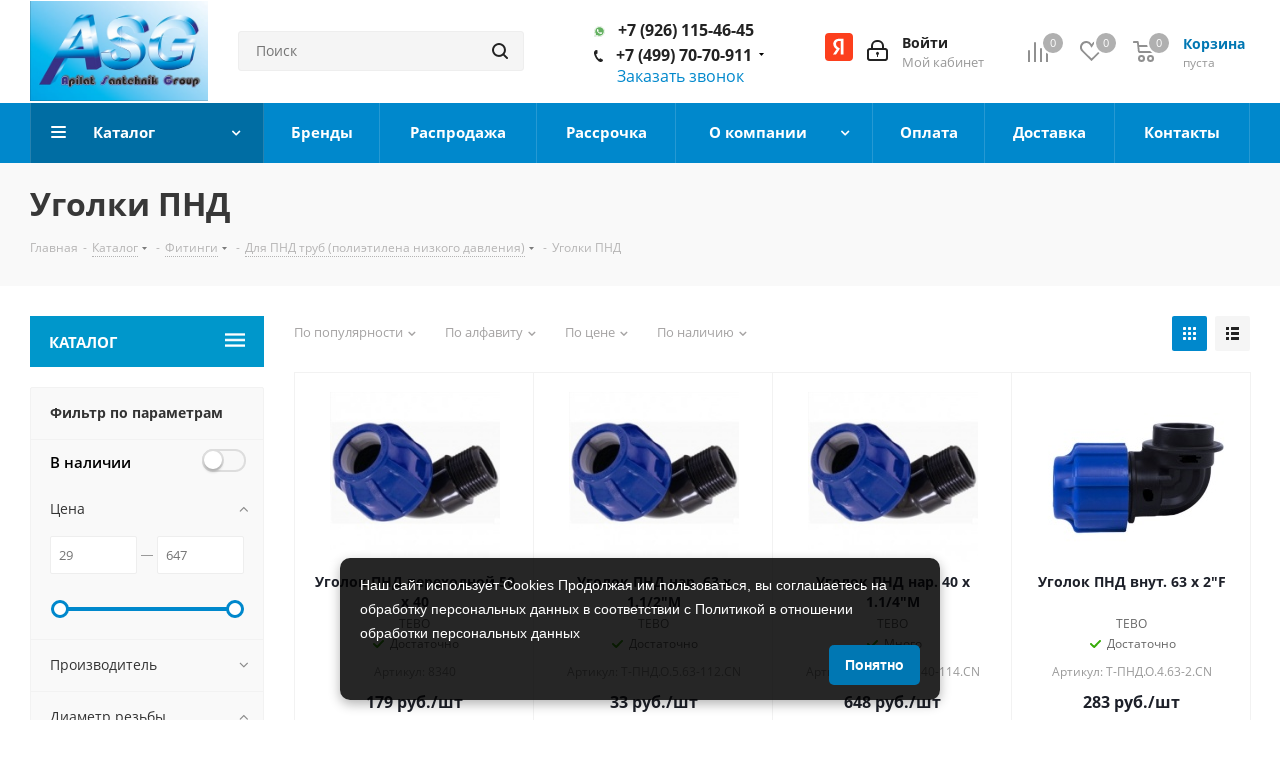

--- FILE ---
content_type: text/html; charset=UTF-8
request_url: https://xn----7sbbspmsb6am8a.xn--p1ai/catalog/ugolki-pnd/
body_size: 66306
content:

<!DOCTYPE html>
<html xmlns="http://www.w3.org/1999/xhtml" xml:lang="ru" lang="ru" >
<head><link rel="next" href="https://xn----7sbbspmsb6am8a.xn--p1ai/catalog/ugolki-pnd/?PAGEN_1=2" />
	<title>Купить уголки ПНД для полиэтиленовых трубопроводов оптом в Москве</title>
	<meta name="viewport" content="initial-scale=1.0, width=device-width" />
	<meta name="HandheldFriendly" content="true" />
	<meta name="yes" content="yes" />
	<meta name="apple-mobile-web-app-status-bar-style" content="black" />
	<meta name="SKYPE_TOOLBAR" content="SKYPE_TOOLBAR_PARSER_COMPATIBLE" />
	<link href="/bitrix/templates/aspro_next/css/swiper-bundle.min.css" rel="stylesheet">

	<link rel="preload" href="/bitrix/templates/aspro_next/vendor/fonts/font-awesome/fonts/fontawesome-webfont.woff2?v=4.7.0" as="font" type="font/woff" crossorigin="anonymous">
	<link rel="preload" href="/bitrix/js/ui/fonts/opensans/opensans-regular.woff" as="font" type="font/woff" crossorigin="anonymous">
	<meta http-equiv="Content-Type" content="text/html; charset=UTF-8">
<meta name="robots" content="index, follow, max-image-preview:large, max-snippet:-1, max-video-preview:-1" />
<meta name="description" content="Предлагаем купить уголки ПНД для полиэтиленовых трубопроводов оптом на выгодных условиях. У нас Вы можете приобрести уголки ПНД оптом с гарантией качества каждого изделия." />
<script data-skip-moving="true">(function(w, d, n) {var cl = "bx-core";var ht = d.documentElement;var htc = ht ? ht.className : undefined;if (htc === undefined || htc.indexOf(cl) !== -1){return;}var ua = n.userAgent;if (/(iPad;)|(iPhone;)/i.test(ua)){cl += " bx-ios";}else if (/Windows/i.test(ua)){cl += ' bx-win';}else if (/Macintosh/i.test(ua)){cl += " bx-mac";}else if (/Linux/i.test(ua) && !/Android/i.test(ua)){cl += " bx-linux";}else if (/Android/i.test(ua)){cl += " bx-android";}cl += (/(ipad|iphone|android|mobile|touch)/i.test(ua) ? " bx-touch" : " bx-no-touch");cl += w.devicePixelRatio && w.devicePixelRatio >= 2? " bx-retina": " bx-no-retina";if (/AppleWebKit/.test(ua)){cl += " bx-chrome";}else if (/Opera/.test(ua)){cl += " bx-opera";}else if (/Firefox/.test(ua)){cl += " bx-firefox";}ht.className = htc ? htc + " " + cl : cl;})(window, document, navigator);</script>


<link href="https://fonts.googleapis.com/css?family=Open+Sans:300italic,400italic,600italic,700italic,800italic,400,300,500,600,700,800&subset=latin,cyrillic-ext"  rel="stylesheet" />
<link href="/bitrix/js/ui/design-tokens/dist/ui.design-tokens.min.css?171697051923463"  rel="stylesheet" />
<link href="/bitrix/js/ui/fonts/opensans/ui.font.opensans.min.css?16638667252320"  rel="stylesheet" />
<link href="/bitrix/js/main/popup/dist/main.popup.bundle.min.css?175612486628056"  rel="stylesheet" />
<link href="/bitrix/cache/css/s2/aspro_next/page_fb176982a719e95d7c67f5ad0533d8a1/page_fb176982a719e95d7c67f5ad0533d8a1_v1.css?17683890379620"  rel="stylesheet" />
<link href="/bitrix/cache/css/s2/aspro_next/template_504c9677ce5ac66f42366dfe39831549/template_504c9677ce5ac66f42366dfe39831549_v1.css?17683890371147854"  data-template-style="true" rel="stylesheet" />




<script type="extension/settings" data-extension="currency.currency-core">{"region":"ru"}</script>



<meta property="ya:interaction" content="XML_FORM" />
<meta property="ya:interaction:url" content="https://xn----7sbbspmsb6am8a.xn--p1ai/catalog/ugolki-pnd/?mode=xml" />
<meta property="og:title" content="Купить уголки ПНД для полиэтиленовых трубопроводов оптом в Москве" />
<meta property="og:type" content="website" />
<meta property="og:image" content="https://xn----7sbbspmsb6am8a.xn--p1ai/upload/iblock/8b4/8b40ee7dfdd791869de523d788e3b914.jpg" />
<link rel="image_src" href="https://xn----7sbbspmsb6am8a.xn--p1ai/upload/iblock/8b4/8b40ee7dfdd791869de523d788e3b914.jpg"  />
<meta property="og:url" content="https://xn----7sbbspmsb6am8a.xn--p1ai/catalog/ugolki-pnd/" />
<meta property="og:description" content="Предлагаем купить уголки ПНД для полиэтиленовых трубопроводов оптом на выгодных условиях. У нас Вы можете приобрести уголки ПНД оптом с гарантией качества каждого изделия." />



        <meta property="og:updated_time" content="2024-01-30" />
    <meta property="og:logo" content="https://xn----7sbbspmsb6am8a.xn--p1ai/upload/CNext/3db/3dbff7f3ad4c8a928b9bf05f3baed256.jpg" /> 
<meta name="yandex-verification" content="91d0b79e6fc72b29" />
<link rel="apple-touch-icon" sizes="180x180" href="/apple-touch-icon.png"> 
<link rel="icon" type="image/png" sizes="120x120" href="/favicon-120x120.png"> 
<link rel="icon" type="image/png" sizes="32x32" href="/favicon-32x32.png">
<link rel="icon" type="image/png" sizes="16x16" href="/favicon-16x16.png">
<link rel="manifest" href="/site.webmanifest">
<link rel="mask-icon" href="/safari-pinned-tab.svg" color="#5bbad5">
<meta name="msapplication-TileColor" content="#da532c">
    <meta name="theme-color" content="#0088cc">
    <meta name="copyright" lang="ru" content="ASG-Сантехника"/>
    
    		
		<script type="application/ld+json">
			{
				"@context" : "https://schema.org",
				"@type" : "LocalBusiness",
				"name" : "Торговый дом АСГ",
				"image" : "https://xn----7sbbspmsb6am8a.xn--p1ai/upload/CNext/3db/3dbff7f3ad4c8a928b9bf05f3baed256.jpg",
				"telephone" : [
					"7 (926) 115-46-45", 
					"7 (499) 70-70-911",
					"7 (901) 578-37-97"
				],
				"email" : "info@сантехник-а.рф",
				"address" : {
				"@type" : "PostalAddress",
				"addressLocality" : "Московская обл",
				"streetAddress" : "Красногорский р-н, Отрадное п, Пятницкое шоссе 6-й км., строение 9, здание 6",
				"addressCountry" : "Россия"
			},
			"openingHours": "Пн-Пт 9:00 - 18:00",
			"paymentAccepted": "Оплата наличными, картой",
			"priceRange": "от 1 руб до 75 600 руб",  
			"url" : "https://www.xn--80aaa3bed3ae1e.xn--p1ai/",
			"aggregateRating" : {
			"@type" : "AggregateRating",
			"ratingValue" : "4,9",
			"bestRating" : "5",
			"worstRating" : "4",
			"ratingCount" : "70"
		}
	}
</script>
</head>
    <section itemscope itemtype="http://schema.org/WPHeader" style="display:none;">
        <p itemprop="name">Сантехника в Москве оптом и в розницу - интернет-магазин водоснабжения и отопления «ASG Сантехника»</p>
        <p itemprop="description">Бытовая и инженерная сантехника для полного обустройства дома, офиса или производства по низким ценам. Доставка по Москве и в регионы России, звоните 8 (499) 70-70-911!</p>
    </section>

    <footer itemscope itemtype="http://schema.org/WPFooter" style="display:none;">
        <span itemprop="copyrightYear">2014</span>
        <span itemprop="creator">ASG Сантехника</span>
    </footer>

<body class="site_s2 fill_bg_n " id="main">
	<div id="panel"></div>
	
	<!--'start_frame_cache_WIklcT'-->





<!--'end_frame_cache_WIklcT'-->				<!--'start_frame_cache_basketitems-component-block'-->												<div id="ajax_basket"></div>
					<!--'end_frame_cache_basketitems-component-block'-->									
	<div class="wrapper1  catalog_page basket_normal basket_fill_DARK side_LEFT catalog_icons_N banner_auto with_fast_view mheader-v1 header-v3 regions_N fill_N footer-vcustom front-vindex3 mfixed_Y mfixed_view_always title-v3 with_phones ce_cmp">
		
		<div class="header_wrap visible-lg visible-md title-v3">
			<header id="header">
				<div class="header-v4 header-wrapper">
	<div class="logo_and_menu-row">
		<div class="logo-row">
			<div class="maxwidth-theme">
				<div class="row">
					<div class="logo-block col-md-2 col-sm-3">
						<div class="logo">
							<a href="/"><img src="/upload/CNext/3db/3dbff7f3ad4c8a928b9bf05f3baed256.jpg" alt="Интернет-магазин сантехники оптом и в розницу" title="Интернет-магазин сантехники ASG" data-src="" /></a>						</div>
					</div>
										<div class="col-md-3 col-lg-3 search_wrap">
						<div class="search-block inner-table-block">
											<div class="search-wrapper">
				<div id="title-search_fixed" itemscope itemtype="https://schema.org/WebSite">
					<meta itemprop="url" content="https://сантехник-а.рф"/>
					<form action="/catalog/" class="search" itemprop="potentialAction" itemscope itemtype="https://schema.org/SearchAction">
						<meta itemprop="target" content="https://сантехник-а.рф/search?q={q}" />
						<div class="search-input-div">
							<input class="search-input typing" itemprop="query-input" id="title-search-input_fixed" type="text" name="q" value="" placeholder="Поиск" size="20" maxlength="50" autocomplete="off" />
						</div>
						<div class="search-button-div">
							<button class="btn btn-search" type="submit" name="s" value="Найти"><i class="svg svg-search svg-black"></i></button>
							<span class="close-block inline-search-hide"><span class="svg svg-close close-icons"></span></span>
						</div>
					</form>
				</div>
			</div>
							</div>
					</div>
					<div class="right-icons pull-right">
						<div class="pull-right block-link">
														<!--'start_frame_cache_header-basket-with-compare-block1'-->															<div class="wrap_icon inner-table-block baskets">
										<!--noindex-->
			<a class="basket-link compare  with_price big " href="/catalog/compare.php" title="Список сравниваемых элементов">
		<span class="js-basket-block"><i class="svg inline  svg-inline-compare big" aria-hidden="true" ><svg xmlns="http://www.w3.org/2000/svg" width="21" height="21" viewBox="0 0 21 21">
  <defs>
    <style>
      .comcls-1 {
        fill: #222;
        fill-rule: evenodd;
      }
    </style>
  </defs>
  <path class="comcls-1" d="M20,4h0a1,1,0,0,1,1,1V21H19V5A1,1,0,0,1,20,4ZM14,7h0a1,1,0,0,1,1,1V21H13V8A1,1,0,0,1,14,7ZM8,1A1,1,0,0,1,9,2V21H7V2A1,1,0,0,1,8,1ZM2,9H2a1,1,0,0,1,1,1V21H1V10A1,1,0,0,1,2,9ZM0,0H1V1H0V0ZM0,0H1V1H0V0Z"/>
</svg>
</i><span class="title dark_link">Сравнение</span><span class="count">0</span></span>
	</a>
	<!--/noindex-->											</div>
																		<!-- noindex -->
											<div class="wrap_icon inner-table-block baskets">
											<a rel="nofollow" class="basket-link delay with_price big " href="/basket/#delayed" title="Список отложенных товаров пуст">
							<span class="js-basket-block">
								<i class="svg inline  svg-inline-wish big" aria-hidden="true" ><svg xmlns="http://www.w3.org/2000/svg" width="22.969" height="21" viewBox="0 0 22.969 21">
  <defs>
    <style>
      .whcls-1 {
        fill: #222;
        fill-rule: evenodd;
      }
    </style>
  </defs>
  <path class="whcls-1" d="M21.028,10.68L11.721,20H11.339L2.081,10.79A6.19,6.19,0,0,1,6.178,0a6.118,6.118,0,0,1,5.383,3.259A6.081,6.081,0,0,1,23.032,6.147,6.142,6.142,0,0,1,21.028,10.68ZM19.861,9.172h0l-8.176,8.163H11.369L3.278,9.29l0.01-.009A4.276,4.276,0,0,1,6.277,1.986,4.2,4.2,0,0,1,9.632,3.676l0.012-.01,0.064,0.1c0.077,0.107.142,0.22,0.208,0.334l1.692,2.716,1.479-2.462a4.23,4.23,0,0,1,.39-0.65l0.036-.06L13.52,3.653a4.173,4.173,0,0,1,3.326-1.672A4.243,4.243,0,0,1,19.861,9.172ZM22,20h1v1H22V20Zm0,0h1v1H22V20Z" transform="translate(-0.031)"/>
</svg>
</i>								<span class="title dark_link">Отложенные</span>
								<span class="count">0</span>
							</span>
						</a>
											</div>
																<div class="wrap_icon inner-table-block baskets">
											<a rel="nofollow" class="basket-link basket has_prices with_price big " href="/basket/" title="Корзина пуста">
							<span class="js-basket-block">
								<i class="svg inline  svg-inline-basket big" aria-hidden="true" ><svg xmlns="http://www.w3.org/2000/svg" width="22" height="21" viewBox="0 0 22 21">
  <defs>
    <style>
      .ba_bb_cls-1 {
        fill: #222;
        fill-rule: evenodd;
      }
    </style>
  </defs>
  <path data-name="Ellipse 2 copy 6" class="ba_bb_cls-1" d="M1507,122l-0.99,1.009L1492,123l-1-1-1-9h-3a0.88,0.88,0,0,1-1-1,1.059,1.059,0,0,1,1.22-1h2.45c0.31,0,.63.006,0.63,0.006a1.272,1.272,0,0,1,1.4.917l0.41,3.077H1507l1,1v1ZM1492.24,117l0.43,3.995h12.69l0.82-4Zm2.27,7.989a3.5,3.5,0,1,1-3.5,3.5A3.495,3.495,0,0,1,1494.51,124.993Zm8.99,0a3.5,3.5,0,1,1-3.49,3.5A3.5,3.5,0,0,1,1503.5,124.993Zm-9,2.006a1.5,1.5,0,1,1-1.5,1.5A1.5,1.5,0,0,1,1494.5,127Zm9,0a1.5,1.5,0,1,1-1.5,1.5A1.5,1.5,0,0,1,1503.5,127Z" transform="translate(-1486 -111)"/>
</svg>
</i>																	<span class="wrap">
																<span class="title dark_link">Корзина</span>
																	<span class="prices">пуста</span>
									</span>
																<span class="count">0</span>
							</span>
						</a>
											</div>
										<!-- /noindex -->
							<!--'end_frame_cache_header-basket-with-compare-block1'-->									</div>
						<div class="pull-right">
							<div class="wrap_icon inner-table-block login-block_header">
                                <div id="test" class="yandex-auth_btn"></div>
								
		<!--'start_frame_cache_header-auth-block1'-->			<!-- noindex --><a rel="nofollow" title="Мой кабинет" class="personal-link dark-color animate-load" data-event="jqm" data-param-type="auth" data-param-backurl="/catalog/ugolki-pnd/" data-name="auth" href="/personal/"><i class="svg inline big svg-inline-cabinet" aria-hidden="true" title="Мой кабинет"><svg xmlns="http://www.w3.org/2000/svg" width="21" height="21" viewBox="0 0 21 21">
  <defs>
    <style>
      .loccls-1 {
        fill: #222;
        fill-rule: evenodd;
      }
    </style>
  </defs>
  <path data-name="Rounded Rectangle 110" class="loccls-1" d="M1433,132h-15a3,3,0,0,1-3-3v-7a3,3,0,0,1,3-3h1v-2a6,6,0,0,1,6-6h1a6,6,0,0,1,6,6v2h1a3,3,0,0,1,3,3v7A3,3,0,0,1,1433,132Zm-3-15a4,4,0,0,0-4-4h-1a4,4,0,0,0-4,4v2h9v-2Zm4,5a1,1,0,0,0-1-1h-15a1,1,0,0,0-1,1v7a1,1,0,0,0,1,1h15a1,1,0,0,0,1-1v-7Zm-8,3.9v1.6a0.5,0.5,0,1,1-1,0v-1.6A1.5,1.5,0,1,1,1426,125.9Z" transform="translate(-1415 -111)"/>
</svg>
</i><span class="wrap"><span class="name">Войти</span><span class="title">Мой кабинет</span></span></a><!-- /noindex -->		<!--'end_frame_cache_header-auth-block1'-->
								</div>
						</div>
													<div class="pull-right">
								<div class="wrap_icon inner-table-block">
									<div class="phone-block">
                                        <!-- noindex -->
                                        <div class="phone zs12 ">
                                            <a target="_blank" href="https://wa.me/79261154645"><i style="background-color:transparent;" class="svg svg-phone svg-phone_whatsapp"></i></a>
                                            <a  href="tel:+79261154645">+7 (926) 115-46-45</a>
                                        </div>
                                        <!-- /noindex -->
																					<!-- noindex -->
			<div class="phone with_dropdown zs1">
				<i class="svg svg-phone"></i>
				<a href="tel:+74997070911">+7 (499) 70-70-911</a>
									<div class="dropdown">
						<div class="wrap">
																							<div class="more_phone">
								    <a class="no-decript" href="tel:+79015783797">+7 (901) 578-37-97</a>
								</div>
													</div>
					</div>
							</div>
			<!-- /noindex -->
																												<div class="callback-block">
												<span class="animate-load twosmallfont colored" data-event="jqm" data-param-form_id="CALLBACK" data-name="callback" onclick="ym(30596582,'reachGoal','zakazatzvonok');">Заказать звонок</span>
											</div>
																			</div>
								</div>
							</div>
<!--                            <div class="pull-right">-->
<!--                <div class="wrap_icon inner-table-block">-->
<!--                  <div class="phone-block">-->
<!--                    <div class="phone-block">-->
<!---->
<!--                      <div class="callback-block callback-block_disabled">-->
<!--                        <span class="animate-load twosmallfont colored clicked">Заказать звонок</span>-->
<!--                      </div>-->
<!--                    </div>-->
<!--                  </div>-->
<!--                </div>-->
<!--              </div>-->
											</div>
				</div>
			</div>
		</div>	</div>
	<div class="menu-row middle-block bgcolored">
		<div class="maxwidth-theme">
			<div class="row">
				<div class="col-md-12">
					<div class="menu-only">
						<nav class="mega-menu sliced">
							 

	<div class="table-menu modern_catalog_top_menu" itemscope itemtype="http://www.schema.org/SiteNavigationElement">
		<table>
			<tr>
									
								
										<td class="menu-item unvisible dropdown catalog wide_menu  active">
						<div class="wrap">
							<a class="dropdown-toggle" href="/catalog/">
								<div>
																		Каталог									<div class="line-wrapper"><span class="line"></span></div>
								</div>
							</a>
						  						  							  		<div class="dropdown-menu">
										<span class="tail"></span>
										<div class="wrap_catalog_top_mmenu">
											<div class="left_block_catalog_menu">
												<ul>
																																																																					<li data-show-right="" class="dropdown-submenu  has_img">
																																<div class="menu_img"><img src="/upload/resize_cache/iblock/98f/60_60_1/98f329e5b0821d7c37278adbb8b806a7.jpg" alt="Трубы" title="Трубы" /></div>
																																														<a href="/catalog/truby/" itemprop="url"><span class="name" itemprop="name">Трубы</span><span class="arrow"><i></i></span></a>
														</li>
																																																																					<li data-show-right="" class="dropdown-submenu  has_img">
																																<div class="menu_img"><img src="/upload/resize_cache/iblock/a48/60_60_1/a4835dc7fd5bb1f064606e29e67e0c91.jpg" alt="Фильтры" title="Фильтры" /></div>
																																														<a href="/catalog/filtry/" itemprop="url"><span class="name" itemprop="name">Фильтры</span><span class="arrow"><i></i></span></a>
														</li>
																																																																					<li data-show-right="" class="dropdown-submenu  has_img">
																																<div class="menu_img"><img src="/upload/resize_cache/iblock/561/60_60_1/561a71a2554e639c4dd82457775e06d7.jpg" alt="Фитинги" title="Фитинги" /></div>
																																														<a href="/catalog/fitingi/" itemprop="url"><span class="name" itemprop="name">Фитинги</span><span class="arrow"><i></i></span></a>
														</li>
																																																																					<li data-show-right="" class="dropdown-submenu  has_img">
																																<div class="menu_img"><img src="/upload/resize_cache/iblock/306/60_60_1/306adf4c5d2110faa5e5723459732ff9.jpg" alt="Запорно-регулирующая арматура" title="Запорно-регулирующая арматура" /></div>
																																														<a href="/catalog/zaporno-reguliruyushchaya-armatura/" itemprop="url"><span class="name" itemprop="name">Запорно-регулирующая арматура</span><span class="arrow"><i></i></span></a>
														</li>
																																																																					<li data-show-right="" class="dropdown-submenu  has_img">
																																<div class="menu_img"><img src="/upload/resize_cache/iblock/e80/60_60_1/e805e120ad442c48a3d5de0362d48052.jpg" alt="Предохранительная арматура" title="Предохранительная арматура" /></div>
																																														<a href="/catalog/predokhranitelnaya-armatura/" itemprop="url"><span class="name" itemprop="name">Предохранительная арматура</span><span class="arrow"><i></i></span></a>
														</li>
																																																																					<li data-show-right="" class="dropdown-submenu  has_img">
																																<div class="menu_img"><img src="/upload/resize_cache/iblock/e34/60_60_1/e3476008e4a08df7f42064844668c54d.jpg" alt="Канализационное оборудование" title="Канализационное оборудование" /></div>
																																														<a href="/catalog/kanalizatsionnoe-oborudovanie/" itemprop="url"><span class="name" itemprop="name">Канализационное оборудование</span><span class="arrow"><i></i></span></a>
														</li>
																																																																					<li data-show-right="" class="  has_img">
																																<div class="menu_img"><img src="/upload/resize_cache/iblock/abb/60_60_1/abb8aacff6f3ce54c460a01515ff7814.jpg" alt="Инсталляции и комплектующие" title="Инсталляции и комплектующие" /></div>
																																														<a href="/catalog/instalyatsii/" itemprop="url"><span class="name" itemprop="name">Инсталляции и комплектующие</span></a>
														</li>
																																																																					<li data-show-right="" class="dropdown-submenu  has_img">
																																<div class="menu_img"><img src="/upload/resize_cache/iblock/5e0/60_60_1/5e0cd42273e425ae3f27feeae1ddbdfc.jpg" alt="Инструменты и материалы" title="Инструменты и материалы" /></div>
																																														<a href="/catalog/instrumenty-i-materialy/" itemprop="url"><span class="name" itemprop="name">Инструменты и материалы</span><span class="arrow"><i></i></span></a>
														</li>
																																																																					<li data-show-right="" class="dropdown-submenu  has_img">
																																<div class="menu_img"><img src="/upload/resize_cache/iblock/b16/60_60_1/b168a4e7700d6bde1f7c1ec29946f3d7.jpg" alt="Коллекторы и коллекторные группы" title="Коллекторы и коллекторные группы" /></div>
																																														<a href="/catalog/kollektory-i-kollektornye-gruppy/" itemprop="url"><span class="name" itemprop="name">Коллекторы и коллекторные группы</span><span class="arrow"><i></i></span></a>
														</li>
																																																																					<li data-show-right="" class="dropdown-submenu  has_img">
																																<div class="menu_img"><img src="/upload/resize_cache/iblock/f09/60_60_1/f09bbf44268c03979b1882538712da53.jpg" alt="Подводка для воды и газа" title="Подводка для воды и газа" /></div>
																																														<a href="/catalog/podvodka-dlya-vody-i-gaza/" itemprop="url"><span class="name" itemprop="name">Подводка для воды и газа</span><span class="arrow"><i></i></span></a>
														</li>
																																																																					<li data-show-right="" class="dropdown-submenu  has_img">
																																<div class="menu_img"><img src="/upload/resize_cache/iblock/b45/60_60_1/b4505997dd2ea50bb7aa267f2ef3ecc1.jpg" alt="Приборы учёта" title="Приборы учёта" /></div>
																																														<a href="/catalog/pribory-uchyeta/" itemprop="url"><span class="name" itemprop="name">Приборы учёта</span><span class="arrow"><i></i></span></a>
														</li>
																																																																					<li data-show-right="" class="  ">
																														<a href="/catalog/tip_makhovika/" itemprop="url"><span class="name" itemprop="name">Тип маховика</span></a>
														</li>
																																																																					<li data-show-right="" class="dropdown-submenu  has_img">
																																<div class="menu_img"><img src="/upload/resize_cache/iblock/216/60_60_1/2169ecb51e27e56995aa5910f1934f36.jpg" alt="Радиаторы" title="Радиаторы" /></div>
																																														<a href="/catalog/radiatory/" itemprop="url"><span class="name" itemprop="name">Радиаторы</span><span class="arrow"><i></i></span></a>
														</li>
																																																																					<li data-show-right="" class="  ">
																														<a href="/catalog/makhovik_dlya_kran_buks/" itemprop="url"><span class="name" itemprop="name">Маховик для кран-букс</span></a>
														</li>
																																																																					<li data-show-right="" class="  has_img">
																																<div class="menu_img"><img src="/upload/resize_cache/iblock/580/60_60_1/5800354e31372567176fba9b804f6e6e.jpg" alt="Водонагреватели" title="Водонагреватели" /></div>
																																														<a href="/catalog/vodonagrevateli/" itemprop="url"><span class="name" itemprop="name">Водонагреватели</span></a>
														</li>
																																																																					<li data-show-right="" class="  ">
																														<a href="/catalog/kolichestvo_shlitsov/" itemprop="url"><span class="name" itemprop="name">Количество шлицов</span></a>
														</li>
																																																																					<li data-show-right="" class="dropdown-submenu  has_img">
																																<div class="menu_img"><img src="/upload/resize_cache/iblock/290/60_60_1/2904b4fae0fe751cb5549881a949b075.jpg" alt="Мембранные баки" title="Мембранные баки" /></div>
																																														<a href="/catalog/membrannye-baki/" itemprop="url"><span class="name" itemprop="name">Мембранные баки</span><span class="arrow"><i></i></span></a>
														</li>
																																																																					<li data-show-right="" class="  ">
																														<a href="/catalog/naznachenie/" itemprop="url"><span class="name" itemprop="name">Назначение</span></a>
														</li>
																																																																					<li data-show-right="" class="dropdown-submenu  has_img">
																																<div class="menu_img"><img src="/upload/resize_cache/iblock/938/60_60_1/938d9214c2e3f0a7f45e0b21f8e9995a.jpg" alt="Полотенцесушители" title="Полотенцесушители" /></div>
																																														<a href="/catalog/polotentsesushiteli/" itemprop="url"><span class="name" itemprop="name">Полотенцесушители</span><span class="arrow"><i></i></span></a>
														</li>
																																																																					<li data-show-right="" class="  ">
																														<a href="/catalog/diametr_vypuska_otverstiya_dlya_sliva/" itemprop="url"><span class="name" itemprop="name">Диаметр выпуска (отверстия для слива)</span></a>
														</li>
																																																																					<li data-show-right="" class="dropdown-submenu  has_img">
																																<div class="menu_img"><img src="/upload/resize_cache/iblock/7f7/60_60_1/7f74ff26cca72c3c64fe482aed334f98.jpg" alt="Смесители" title="Смесители" /></div>
																																														<a href="/catalog/smesiteli/" itemprop="url"><span class="name" itemprop="name">Смесители</span><span class="arrow"><i></i></span></a>
														</li>
																																																																					<li data-show-right="" class="  ">
																														<a href="/catalog/regulirovka_po_vysote/" itemprop="url"><span class="name" itemprop="name">Регулировка по высоте</span></a>
														</li>
																																																																					<li data-show-right="" class="dropdown-submenu  has_img">
																																<div class="menu_img"><img src="/upload/resize_cache/iblock/0b8/60_60_1/bjxi2e40o1ancoxv9q5xvjndt14wdb4z.jpg" alt="Унитазы и комплектующие" title="Унитазы и комплектующие" /></div>
																																														<a href="/catalog/unitazy-i-komplektuyushchie/" itemprop="url"><span class="name" itemprop="name">Унитазы и комплектующие</span><span class="arrow"><i></i></span></a>
														</li>
																																																																					<li data-show-right="" class="  ">
																														<a href="/catalog/pereliv/" itemprop="url"><span class="name" itemprop="name">Перелив</span></a>
														</li>
																																																																					<li data-show-right="" class="dropdown-submenu  has_img">
																																<div class="menu_img"><img src="/upload/resize_cache/iblock/c94/60_60_1/c942b12aea407c012bec9ba544a18c2c.jpeg" alt="Душевые системы и принадлежности" title="Душевые системы и принадлежности" /></div>
																																														<a href="/catalog/dushevye-sistemy-i-prinadlezhnosti/" itemprop="url"><span class="name" itemprop="name">Душевые системы и принадлежности</span><span class="arrow"><i></i></span></a>
														</li>
																																																																					<li data-show-right="" class="  ">
																														<a href="/catalog/sliv_dlya_stiralnoy_mashiny_posudomoechnoy_mashiny/" itemprop="url"><span class="name" itemprop="name">Слив для стиральной машины/посудомоечной машины</span></a>
														</li>
																																																																					<li data-show-right="" class="dropdown-submenu  has_img">
																																<div class="menu_img"><img src="/upload/resize_cache/iblock/a80/60_60_1/a803fbaa58aa30a530dcbc77fa1229a0.jpg" alt="Аксессуары для ванной комнаты и туалета" title="Аксессуары для ванной комнаты и туалета" /></div>
																																														<a href="/catalog/aksesuary-dlya-vannoy-komnaty-i-tualeta/" itemprop="url"><span class="name" itemprop="name">Аксессуары для ванной комнаты и туалета</span><span class="arrow"><i></i></span></a>
														</li>
																																																																					<li data-show-right="" class="  ">
																														<a href="/catalog/vid/" itemprop="url"><span class="name" itemprop="name">Вид</span></a>
														</li>
																																																																					<li data-show-right="" class="  has_img">
																																<div class="menu_img"><img src="/upload/resize_cache/iblock/a48/60_60_1/a48034ee356d1aa1e494574e188f9153.jpg" alt="Вентиляция" title="Вентиляция" /></div>
																																														<a href="/catalog/ventilyatsiya-konditsionirovanie/" itemprop="url"><span class="name" itemprop="name">Вентиляция</span></a>
														</li>
																																																																					<li data-show-right="" class="  ">
																														<a href="/catalog/diametr_vykhoda_v_kanalizatsiyu/" itemprop="url"><span class="name" itemprop="name">Диаметр выхода в канализацию</span></a>
														</li>
																																																																					<li data-show-right="" class="dropdown-submenu  has_img">
																																<div class="menu_img"><img src="/upload/resize_cache/iblock/7eb/60_60_1/7eb840c397e33ba6f9e1a97270424609.jpg" alt="Теплоизоляция" title="Теплоизоляция" /></div>
																																														<a href="/catalog/teploizolyatsiya/" itemprop="url"><span class="name" itemprop="name">Теплоизоляция</span><span class="arrow"><i></i></span></a>
														</li>
																																																																					<li data-show-right="" class="  ">
																														<a href="/catalog/maksimalnaya_montazhnaya_vysota/" itemprop="url"><span class="name" itemprop="name">Максимальная монтажная высота</span></a>
														</li>
																																																																					<li data-show-right="" class="  has_img">
																																<div class="menu_img"><img src="/upload/resize_cache/iblock/0a1/60_60_1/0a15d762953a976597815115ef4041bb.jpg" alt="Теплоносители и антифриз" title="Теплоносители и антифриз" /></div>
																																														<a href="/catalog/teplonositeli-i-antifriz/" itemprop="url"><span class="name" itemprop="name">Теплоносители и антифриз</span></a>
														</li>
																																																																					<li data-show-right="" class="  ">
																														<a href="/catalog/shirina_mm/" itemprop="url"><span class="name" itemprop="name">Ширина, мм</span></a>
														</li>
																																																																					<li data-show-right="" class="  has_img">
																																<div class="menu_img"><img src="/upload/resize_cache/iblock/a14/60_60_1/a14b2b844ad628ba3430e1851f312a04.jpg" alt="Кухонные мойки" title="Кухонные мойки" /></div>
																																														<a href="/catalog/kukhonnye-moyki/" itemprop="url"><span class="name" itemprop="name">Кухонные мойки</span></a>
														</li>
																																																																					<li data-show-right="" class="  ">
																														<a href="/catalog/min_diametr_mm/" itemprop="url"><span class="name" itemprop="name">Min диаметр, мм</span></a>
														</li>
																																																																					<li data-show-right="" class="dropdown-submenu  has_img">
																																<div class="menu_img"><img src="/upload/resize_cache/iblock/459/60_60_1/459afcafc6bc4a8b83cfae116d1dcb1e.jpg" alt="Дачный инвентарь" title="Дачный инвентарь" /></div>
																																														<a href="/catalog/dachnyy-inventar/" itemprop="url"><span class="name" itemprop="name">Дачный инвентарь</span><span class="arrow"><i></i></span></a>
														</li>
																																																																					<li data-show-right="" class="dropdown-submenu  has_img">
																																<div class="menu_img"><img src="/upload/resize_cache/iblock/062/60_60_1/0621543c2bb1679cc460ab36cbe8d775.jpg" alt="Насосы" title="Насосы" /></div>
																																														<a href="/catalog/nasosy/" itemprop="url"><span class="name" itemprop="name">Насосы</span><span class="arrow"><i></i></span></a>
														</li>
																									</ul>
											</div>
											<div class="right_block_catalog_menu">
																																																					<ul class="toggle_menu">
																																																															<li class="menu-item   ">
																	<a href="/catalog/komplektuyushchie-dlya-trub/"><span class="name">Комплектующие для труб</span></a>
																																	</li>
																																																															<li class="menu-item   ">
																	<a href="/catalog/drenazhnye-truby/"><span class="name">Дренажные трубы</span></a>
																																	</li>
																																																															<li class="menu-item   ">
																	<a href="/catalog/gofrirovannye-truby/"><span class="name">Гофрированные</span></a>
																																	</li>
																																																															<li class="menu-item   ">
																	<a href="/catalog/truby-iz-nerzhaveyushchey-stali/"><span class="name">Из нержавеющей стали</span></a>
																																	</li>
																																																															<li class="menu-item   ">
																	<a href="/catalog/truby-iz-polipropilena/"><span class="name">Из полипропилена</span></a>
																																	</li>
																																																															<li class="menu-item   ">
																	<a href="/catalog/truby-iz-polietilena-nizkogo-davleniya/"><span class="name">Из полиэтилена низкого давления</span></a>
																																	</li>
																																																															<li class="menu-item   ">
																	<a href="/catalog/truby-iz-sshitogo-polietilena/"><span class="name">Из сшитого полиэтилена</span></a>
																																	</li>
																																																															<li class="menu-item   ">
																	<a href="/catalog/truby-kanalizatsionnye/"><span class="name">Канализационные</span></a>
																																	</li>
																																																															<li class="menu-item   ">
																	<a href="/catalog/truby-mednye/"><span class="name">Медные</span></a>
																																	</li>
																																																															<li class="menu-item   ">
																	<a href="/catalog/metalloplastikovye/"><span class="name">Металлопластиковые</span></a>
																																	</li>
																																												</ul>
																																																																		<ul class="toggle_menu">
																																																															<li class="menu-item   ">
																	<a href="/catalog/kartridzhi-dlya-filtrov/"><span class="name">Картриджи для фильтров</span></a>
																																	</li>
																																																															<li class="menu-item   ">
																	<a href="/catalog/kosye-filtry/"><span class="name">Косые фильтры</span></a>
																																	</li>
																																																															<li class="menu-item   ">
																	<a href="/catalog/magistralnye-kartridzhnye-filtry/"><span class="name">Магистральные картриджные фильтры</span></a>
																																	</li>
																																																															<li class="menu-item   ">
																	<a href="/catalog/magnitnye-aktivatory/"><span class="name">Магнитные активаторы</span></a>
																																	</li>
																																																															<li class="menu-item   ">
																	<a href="/catalog/raskhodnye-materialy-dlya-filtrov/"><span class="name">Расходные материалы для фильтров</span></a>
																																	</li>
																																																															<li class="menu-item   ">
																	<a href="/catalog/t-obraznye-filtry/"><span class="name">Т-образные фильтры</span></a>
																																	</li>
																																																															<li class="menu-item   ">
																	<a href="/catalog/filtry-samopromyvnye/"><span class="name">Фильтры самопромывные</span></a>
																																	</li>
																																												</ul>
																																																																		<ul class="toggle_menu">
																																																															<li class="menu-item   ">
																	<a href="/catalog/gazovye-izolyatory/"><span class="name">Для газа</span></a>
																																	</li>
																																																															<li class="menu-item   ">
																	<a href="/catalog/fitingi-dlya-mednykh-trub/"><span class="name">Для медных труб</span></a>
																																	</li>
																																																															<li class="menu-item   ">
																	<a href="/catalog/fitingi-dlya-metalloplastikovykh-trub/"><span class="name">Для металлопластиковых труб</span></a>
																																	</li>
																																																															<li class="menu-item   ">
																	<a href="/catalog/fitingi-dlya-pnd-trub-polietilena-nizkogo-davleniya/"><span class="name">Для ПНД труб (полиэтилена низкого давления)</span></a>
																																	</li>
																																																															<li class="menu-item   ">
																	<a href="/catalog/fitingi-dlya-polipropilenovykh-trub/"><span class="name">Для полипропиленовых труб</span></a>
																																	</li>
																																																															<li class="menu-item   ">
																	<a href="/catalog/truby-dlya-trub-iz-nerzhaveyushchey-stali/"><span class="name">Для труб из нержавеющей стали</span></a>
																																	</li>
																																																															<li class="menu-item   ">
																	<a href="/catalog/fitingi-dlya-trub-iz-sshitogo-polietilena/"><span class="name">Для труб из сшитого полиэтилена</span></a>
																																	</li>
																																																															<li class="menu-item   ">
																	<a href="/catalog/rezbovye-dlya-vodosnabzheniya/"><span class="name">Латунные резьбовые для водоснабжения</span></a>
																																	</li>
																																																															<li class="menu-item   ">
																	<a href="/catalog/soediniteli-bystrorazemnye/"><span class="name">Соединители быстроразъемные</span></a>
																																	</li>
																																																															<li class="menu-item   ">
																	<a href="/catalog/shtutsera-dlya-shlangov/"><span class="name">Штуцера для шлангов</span></a>
																																	</li>
																																																															<li class="menu-item   ">
																	<a href="/catalog/fitingi-dlya-stalnykh-trub-ireco-or-italiya/"><span class="name">Фитинги для стальных труб</span></a>
																																	</li>
																																																															<li class="menu-item   ">
																	<a href="/catalog/vodootvody/"><span class="name">Водоотводы</span></a>
																																	</li>
																																																															<li class="menu-item   ">
																	<a href="/catalog/rezbovye-fitingi/"><span class="name">Резьбовые фитинги</span></a>
																																	</li>
																																																															<li class="menu-item   ">
																	<a href="/catalog/mufta-proaqua/"><span class="name">Муфты Pro Aqua (Про Аква)</span></a>
																																	</li>
																																																															<li class="menu-item   ">
																	<a href="/catalog/mufta-tpk-aqua/"><span class="name">Муфты ТПК-АКВА</span></a>
																																	</li>
																																																															<li class="menu-item   ">
																	<a href="/catalog/troiniky-tpk-akva/"><span class="name">Тройники ТПК-АКВА</span></a>
																																	</li>
																																												</ul>
																																																																		<ul class="toggle_menu">
																																																															<li class="menu-item   ">
																	<a href="/catalog/krany-dlya-vody-sharovye/"><span class="name">Краны для воды</span></a>
																																	</li>
																																																															<li class="menu-item   ">
																	<a href="/catalog/ventili-zapornye/"><span class="name">Вентили запорные</span></a>
																																	</li>
																																																															<li class="menu-item   ">
																	<a href="/catalog/krany-vodorazbornye/"><span class="name">Краны водоразборные</span></a>
																																	</li>
																																																															<li class="menu-item   ">
																	<a href="/catalog/krany-dlya-bytovoy-tekhniki/"><span class="name">Краны для бытовой техники</span></a>
																																	</li>
																																																															<li class="menu-item   ">
																	<a href="/catalog/krany-mini/"><span class="name">Краны мини</span></a>
																																	</li>
																																																															<li class="menu-item   ">
																	<a href="/catalog/krany-dlya-gaza/"><span class="name">Краны для газа</span></a>
																																	</li>
																																																															<li class="menu-item   ">
																	<a href="/catalog/krany-dlya-metalloplastikovykh-trub/"><span class="name">Краны для металлопластиковых труб</span></a>
																																	</li>
																																																															<li class="menu-item   ">
																	<a href="/catalog/elektromagnitnye-klapany/"><span class="name">Электромагнитные клапаны</span></a>
																																	</li>
																																																															<li class="menu-item   ">
																	<a href="/catalog/krany-dlya-polipropilenovykh-trub/"><span class="name">Краны для полипропиленовых труб</span></a>
																																	</li>
																																																															<li class="menu-item   ">
																	<a href="/catalog/zaporno-reguliruyushchaya-armatura-profactor/"><span class="name">Запорно-регулирующая арматура Профактор (Profactor)</span></a>
																																	</li>
																																																															<li class="menu-item   ">
																	<a href="/catalog/krany-dlya-pnd/"><span class="name">Краны для ПНД</span></a>
																																	</li>
																																																															<li class="menu-item   ">
																	<a href="/catalog/ventili-i-klapany-dlya-radiatorov/"><span class="name">Вентили и клапаны для радиаторов</span></a>
																																	</li>
																																																															<li class="menu-item   ">
																	<a href="/catalog/smesitelnye-klapany/"><span class="name">Смесительные клапаны</span></a>
																																	</li>
																																												</ul>
																																																																		<ul class="toggle_menu">
																																																															<li class="menu-item   ">
																	<a href="/catalog/obratnye-klapana-1/"><span class="name">Обратные клапана</span></a>
																																	</li>
																																																															<li class="menu-item   ">
																	<a href="/catalog/predokhranitelnye-klapany/"><span class="name">Предохранительные клапаны</span></a>
																																	</li>
																																																															<li class="menu-item   ">
																	<a href="/catalog/vozdukhootvodchiki/"><span class="name">Воздухоотводчики</span></a>
																																	</li>
																																																															<li class="menu-item   ">
																	<a href="/catalog/gruppy-bezopasnosti/"><span class="name">Группы безопасности</span></a>
																																	</li>
																																																															<li class="menu-item   ">
																	<a href="/catalog/manometry-termometry/"><span class="name">Манометры, термометры</span></a>
																																	</li>
																																																															<li class="menu-item   ">
																	<a href="/catalog/regulyatory-davleniya/"><span class="name">Регуляторы давления</span></a>
																																	</li>
																																																															<li class="menu-item   ">
																	<a href="/catalog/sistemy-kontrolya/"><span class="name">Системы контроля</span></a>
																																	</li>
																																												</ul>
																																																																		<ul class="toggle_menu">
																																																															<li class="menu-item   ">
																	<a href="/catalog/armarura-dlya-unitaza-ani-plast/"><span class="name">Арматура Ани Пласт (Aniplast)</span></a>
																																	</li>
																																																															<li class="menu-item   ">
																	<a href="/catalog/klapan-ani-plast/"><span class="name">Клапаны Ани Пласт (Aniplast)</span></a>
																																	</li>
																																																															<li class="menu-item   ">
																	<a href="/catalog/truby_kanalizatsionnye/"><span class="name">Трубы канализационные</span></a>
																																	</li>
																																																															<li class="menu-item   ">
																	<a href="/catalog/kanalizatsiya-vnutrennyaya/"><span class="name">Внутренняя канализация</span></a>
																																	</li>
																																																															<li class="menu-item   ">
																	<a href="/catalog/komplektuyushchie-dlya-pvkh/"><span class="name">Комплектующие для ПВХ</span></a>
																																	</li>
																																																															<li class="menu-item   ">
																	<a href="/catalog/besshumnaya-kanalizatsiya/"><span class="name">Бесшумная канализация</span></a>
																																	</li>
																																																															<li class="menu-item   ">
																	<a href="/catalog/kanalizatsiya-naruzhnaya/"><span class="name">Наружная канализация</span></a>
																																	</li>
																																																															<li class="menu-item   ">
																	<a href="/catalog/oborudovanie-dlya-rakovin-i-vann/"><span class="name">Оборудование для раковин и ванн</span></a>
																																	</li>
																																																															<li class="menu-item   ">
																	<a href="/catalog/lineynye_trapy_dlya_dusha/"><span class="name">Линейные трапы для душа</span></a>
																																	</li>
																																																															<li class="menu-item   ">
																	<a href="/catalog/trapy-dushevye/"><span class="name">Трапы душевые</span></a>
																																	</li>
																																																															<li class="menu-item   ">
																	<a href="/catalog/sanfayans/"><span class="name">Оборудование для унитаза</span></a>
																																	</li>
																																																															<li class="menu-item   ">
																	<a href="/catalog/shlangi-dlya-stiralnykh-i-posudomoechnykh-mashin/"><span class="name">Шланги для стиральных и посудомоечных машин</span></a>
																																	</li>
																																																															<li class="menu-item   ">
																	<a href="/catalog/sifony/"><span class="name">Сифоны</span></a>
																																	</li>
																																												</ul>
																																																			<ul class="toggle_menu"></ul>
																																																																		<ul class="toggle_menu">
																																																															<li class="menu-item   ">
																	<a href="/catalog/instrument/"><span class="name">Инструмент</span></a>
																																	</li>
																																																															<li class="menu-item   ">
																	<a href="/catalog/trosy-kanalizatsionnye/"><span class="name">Тросы канализационные</span></a>
																																	</li>
																																																															<li class="menu-item   ">
																	<a href="/catalog/uplotnitelnye-materialy/"><span class="name">Уплотнительные материалы</span></a>
																																	</li>
																																																															<li class="menu-item   ">
																	<a href="/catalog/skotch-kley-perchatki/"><span class="name">Скотч, клей, перчатки</span></a>
																																	</li>
																																																															<li class="menu-item   ">
																	<a href="/catalog/khomuty/"><span class="name">Хомуты</span></a>
																																	</li>
																																												</ul>
																																																																		<ul class="toggle_menu">
																																																															<li class="menu-item   ">
																	<a href="/catalog/kollektora-nereguliruemye/"><span class="name">Коллекторы нерегулируемые</span></a>
																																	</li>
																																																															<li class="menu-item   ">
																	<a href="/catalog/kollektory-s-ventilyami/"><span class="name">Коллекторы с вентилями</span></a>
																																	</li>
																																																															<li class="menu-item   ">
																	<a href="/catalog/kollektora-s-kranami/"><span class="name">Коллекторы с кранами</span></a>
																																	</li>
																																																															<li class="menu-item   ">
																	<a href="/catalog/komplektuyushchie-dlya-kollektorov/"><span class="name">Комплектующие для коллекторов</span></a>
																																	</li>
																																																															<li class="menu-item   ">
																	<a href="/catalog/krany-dlya-kollektornykh-grup/"><span class="name">Краны для коллекторных групп</span></a>
																																	</li>
																																																															<li class="menu-item   ">
																	<a href="/catalog/nasosno-smesitelnye-uzely/"><span class="name">Насосно-смесительные узлы</span></a>
																																	</li>
																																																															<li class="menu-item   ">
																	<a href="/catalog/shkafy-dlya-kollektora/"><span class="name">Шкафы для коллекторов</span></a>
																																	</li>
																																																															<li class="menu-item   ">
																	<a href="/catalog/kollektor-pp-r/"><span class="name">Коллекторы (PP-R) полипропиленовые</span></a>
																																	</li>
																																																															<li class="menu-item   ">
																	<a href="/catalog/kollektornye-gruppy/"><span class="name">Коллекторные группы</span></a>
																																	</li>
																																												</ul>
																																																																		<ul class="toggle_menu">
																																																															<li class="menu-item   ">
																	<a href="/catalog/gazovaya-podvodka/"><span class="name">Газовая подводка</span></a>
																																	</li>
																																																															<li class="menu-item   ">
																	<a href="/catalog/gibkaya-podvodka-dlya-vody/"><span class="name">Гибкая подводка для воды</span></a>
																																	</li>
																																																															<li class="menu-item   ">
																	<a href="/catalog/gibkaya-podvodka-dlya-vody-gigant/"><span class="name">Гибкая подводка для воды &quot;Гигант&quot;</span></a>
																																	</li>
																																																															<li class="menu-item   ">
																	<a href="/catalog/podvodka-dlya-smesitelya/"><span class="name">Подводка для смесителя</span></a>
																																	</li>
																																												</ul>
																																																																		<ul class="toggle_menu">
																																																															<li class="menu-item   ">
																	<a href="/catalog/komplektuyushchie-dlya-priborov-ucheta/"><span class="name">Комплектующие для приборов учета</span></a>
																																	</li>
																																																															<li class="menu-item   ">
																	<a href="/catalog/schetchiki-dlya-vody/"><span class="name">Счетчики для воды</span></a>
																																	</li>
																																												</ul>
																																																			<ul class="toggle_menu"></ul>
																																																																		<ul class="toggle_menu">
																																																															<li class="menu-item   ">
																	<a href="/catalog/radiatory-allyuminievye/"><span class="name">Радиаторы алюминиевые</span></a>
																																	</li>
																																																															<li class="menu-item   ">
																	<a href="/catalog/komplektuyushchie-dlya-radiatorov/"><span class="name">Комплектующие для радиаторов</span></a>
																																	</li>
																																																															<li class="menu-item   ">
																	<a href="/catalog/radiatory-bimetallicheskie/"><span class="name">Радиаторы биметаллические</span></a>
																																	</li>
																																																															<li class="menu-item   ">
																	<a href="/catalog/radiatory-stalnye/"><span class="name">Радиаторы стальные</span></a>
																																	</li>
																																												</ul>
																																																			<ul class="toggle_menu"></ul>
																																																			<ul class="toggle_menu"></ul>
																																																			<ul class="toggle_menu"></ul>
																																																																		<ul class="toggle_menu">
																																																															<li class="menu-item   ">
																	<a href="/catalog/komplektuyushchie-dlya-membrannykh-bakov/"><span class="name">Комплектующие для мембранных баков</span></a>
																																	</li>
																																																															<li class="menu-item   ">
																	<a href="/catalog/gidroakkumulyatory/"><span class="name">Гидроаккумуляторы</span></a>
																																	</li>
																																																															<li class="menu-item   ">
																	<a href="/catalog/rasshiritelnye-baki/"><span class="name">Расширительные баки</span></a>
																																	</li>
																																												</ul>
																																																			<ul class="toggle_menu"></ul>
																																																																		<ul class="toggle_menu">
																																																															<li class="menu-item   ">
																	<a href="/catalog/komplektuyushchie-dlya-polotentsesushiteley/"><span class="name">Комплектующие для полотенцесушителей</span></a>
																																	</li>
																																																															<li class="menu-item   ">
																	<a href="/catalog/polotentsesushiteli-vodyanye/"><span class="name">Полотенцесушители водяные</span></a>
																																	</li>
																																												</ul>
																																																			<ul class="toggle_menu"></ul>
																																																																		<ul class="toggle_menu">
																																																															<li class="menu-item   ">
																	<a href="/catalog/zapchasti-dlya-smesiteley/"><span class="name">Запчасти</span></a>
																																	</li>
																																																															<li class="menu-item   ">
																	<a href="/catalog/smesiteli-rossiya/"><span class="name">Россия</span></a>
																																	</li>
																																																															<li class="menu-item   ">
																	<a href="/catalog/smesiteli-dokorona/"><span class="name">Dokorona</span></a>
																																	</li>
																																																															<li class="menu-item   ">
																	<a href="/catalog/smesiteli-elghansa/"><span class="name">Elghansa</span></a>
																																	</li>
																																																															<li class="menu-item   ">
																	<a href="/catalog/smesiteli-kaiser/"><span class="name">Kaiser</span></a>
																																	</li>
																																																															<li class="menu-item   ">
																	<a href="/catalog/smesiteli-timo/"><span class="name">Timo</span></a>
																																	</li>
																																																															<li class="menu-item   ">
																	<a href="/catalog/smesiteli-viko/"><span class="name">Viko</span></a>
																																	</li>
																																																															<li class="menu-item   ">
																	<a href="/catalog/smesiteli-gota-rocio/"><span class="name">Gota Rocio</span></a>
																																	</li>
																																												</ul>
																																																			<ul class="toggle_menu"></ul>
																																																																		<ul class="toggle_menu">
																																																															<li class="menu-item   ">
																	<a href="/catalog/fanovye-truby-manzhety/"><span class="name">Фановые трубы, манжеты</span></a>
																																	</li>
																																																															<li class="menu-item   ">
																	<a href="/catalog/zalivnye-klapana/"><span class="name">Заливные клапана</span></a>
																																	</li>
																																																															<li class="menu-item   ">
																	<a href="/catalog/komplekty-armatury-dlya-unitaza/"><span class="name">Комплекты</span></a>
																																	</li>
																																																															<li class="menu-item   ">
																	<a href="/catalog/gofry/"><span class="name">Гофры</span></a>
																																	</li>
																																																															<li class="menu-item   ">
																	<a href="/catalog/aksessuary-i-komplektuyushchie/"><span class="name">Аксессуары и комплектующие</span></a>
																																	</li>
																																																															<li class="menu-item   ">
																	<a href="/catalog/sidene-dlya-unitaza-section/"><span class="name">Сиденье для унитаза</span></a>
																																	</li>
																																																															<li class="menu-item   ">
																	<a href="/catalog/slivnye-kolonki/"><span class="name">Сливные колонки</span></a>
																																	</li>
																																																															<li class="menu-item   ">
																	<a href="/catalog/slivnaya-armatura-dlya-bochka-ani-plast/"><span class="name">Сливная арматура для бочка Ани Пласт</span></a>
																																	</li>
																																												</ul>
																																																			<ul class="toggle_menu"></ul>
																																																																		<ul class="toggle_menu">
																																																															<li class="menu-item   ">
																	<a href="/catalog/kronshteyny-dlya-dusha/"><span class="name">Кронштейны для душа</span></a>
																																	</li>
																																																															<li class="menu-item   ">
																	<a href="/catalog/dushevye-leyki/"><span class="name">Душевые лейки</span></a>
																																	</li>
																																																															<li class="menu-item   ">
																	<a href="/catalog/dushevye-nabory/"><span class="name">Душевые наборы</span></a>
																																	</li>
																																																															<li class="menu-item   ">
																	<a href="/catalog/dushevye-sistemy/"><span class="name">Душевые системы</span></a>
																																	</li>
																																																															<li class="menu-item   ">
																	<a href="/catalog/dushevye-stoyki-kronshteyny-shtorki/"><span class="name">Душевые стойки</span></a>
																																	</li>
																																																															<li class="menu-item   ">
																	<a href="/catalog/dushevye-shlangi/"><span class="name">Душевые шланги</span></a>
																																	</li>
																																																															<li class="menu-item   ">
																	<a href="/catalog/kabiny-dushevye/"><span class="name">Кабины душевые</span></a>
																																	</li>
																																												</ul>
																																																			<ul class="toggle_menu"></ul>
																																																																		<ul class="toggle_menu">
																																																															<li class="menu-item   ">
																	<a href="/catalog/bumagoderzhateli/"><span class="name">Бумагодержатели</span></a>
																																	</li>
																																																															<li class="menu-item   ">
																	<a href="/catalog/veshalki-i-kryuchki/"><span class="name">Вешалки и крючки</span></a>
																																	</li>
																																																															<li class="menu-item   ">
																	<a href="/catalog/dozatory/"><span class="name">Дозаторы</span></a>
																																	</li>
																																																															<li class="menu-item   ">
																	<a href="/catalog/zerkala/"><span class="name">Зеркала</span></a>
																																	</li>
																																																															<li class="menu-item   ">
																	<a href="/catalog/mylnitsy/"><span class="name">Мыльницы</span></a>
																																	</li>
																																																															<li class="menu-item   ">
																	<a href="/catalog/polki/"><span class="name">Полки</span></a>
																																	</li>
																																																															<li class="menu-item   ">
																	<a href="/catalog/polotentsederzhateli/"><span class="name">Полотенцедержатели</span></a>
																																	</li>
																																																															<li class="menu-item   ">
																	<a href="/catalog/stakan-dlya-zubnykh-shchetok/"><span class="name">Стакан для зубных щеток</span></a>
																																	</li>
																																																															<li class="menu-item   ">
																	<a href="/catalog/stoyki-v-vannuyu/"><span class="name">Стойки в ванную</span></a>
																																	</li>
																																																															<li class="menu-item   ">
																	<a href="/catalog/sushilki/"><span class="name">Сушилки</span></a>
																																	</li>
																																																															<li class="menu-item   ">
																	<a href="/catalog/shchetki-dlya-tualeta/"><span class="name">Щетки для туалета</span></a>
																																	</li>
																																												</ul>
																																																			<ul class="toggle_menu"></ul>
																																																			<ul class="toggle_menu"></ul>
																																																			<ul class="toggle_menu"></ul>
																																																																		<ul class="toggle_menu">
																																																															<li class="menu-item   ">
																	<a href="/catalog/teploizolyatsiya-dlya-trub/"><span class="name">Для труб</span></a>
																																	</li>
																																																															<li class="menu-item   ">
																	<a href="/catalog/teploizolyacia-dlya-pola/"><span class="name">Для пола</span></a>
																																	</li>
																																												</ul>
																																																			<ul class="toggle_menu"></ul>
																																																			<ul class="toggle_menu"></ul>
																																																			<ul class="toggle_menu"></ul>
																																																			<ul class="toggle_menu"></ul>
																																																			<ul class="toggle_menu"></ul>
																																																																		<ul class="toggle_menu">
																																																															<li class="menu-item   ">
																	<a href="/catalog/konnektory-dlya-shlangov/"><span class="name">Коннекторы для шлангов</span></a>
																																	</li>
																																																															<li class="menu-item   ">
																	<a href="/catalog/razbryzgivateli/"><span class="name">Разбрызгиватели</span></a>
																																	</li>
																																																															<li class="menu-item   ">
																	<a href="/catalog/shlangi/"><span class="name">Шланги</span></a>
																																	</li>
																																												</ul>
																																																																		<ul class="toggle_menu">
																																																															<li class="menu-item   ">
																	<a href="/catalog/avtomatika-dlya-nasosov/"><span class="name">Автоматика для насосов</span></a>
																																	</li>
																																																															<li class="menu-item   ">
																	<a href="/catalog/nasosnye-stantsii/"><span class="name">Насосные станции</span></a>
																																	</li>
																																																															<li class="menu-item   ">
																	<a href="/catalog/kanalizatsionnye-nasosnye-stantsii/"><span class="name">Канализационные насосные станции</span></a>
																																	</li>
																																																															<li class="menu-item   ">
																	<a href="/catalog/komplektuyushchie-k-nasosam-i-bakam/"><span class="name">Комплектующие к насосам</span></a>
																																	</li>
																																																															<li class="menu-item   ">
																	<a href="/catalog/vibratsionnye-nasosy/"><span class="name">Вибрационные</span></a>
																																	</li>
																																																															<li class="menu-item   ">
																	<a href="/catalog/nasosy-drenazhnye/"><span class="name">Дренажные</span></a>
																																	</li>
																																																															<li class="menu-item   ">
																	<a href="/catalog/nasosy-poverkhnostnye/"><span class="name">Насосы поверхностные</span></a>
																																	</li>
																																																															<li class="menu-item   ">
																	<a href="/catalog/skvazhinnye-nasosy/"><span class="name">Скважинные насосы</span></a>
																																	</li>
																																																															<li class="menu-item   ">
																	<a href="/catalog/tsirkulyatsionnye/"><span class="name">Циркуляционные</span></a>
																																	</li>
																																												</ul>
																																				</div>
										</div>

										
								</div>
						  		
							


						  						</div>
					</td>
									
								
										<td class="menu-item unvisible    ">
						<div class="wrap">
							<a class="" href="/brends/">
								<div>
																		Бренды									<div class="line-wrapper"><span class="line"></span></div>
								</div>
							</a>
						  						  							  								  		
							


						  						</div>
					</td>
									
								
										<td class="menu-item unvisible    ">
						<div class="wrap">
							<a class="" href="/rasprodazha/">
								<div>
																		Распродажа									<div class="line-wrapper"><span class="line"></span></div>
								</div>
							</a>
						  						  							  								  		
							


						  						</div>
					</td>
									
								
										<td class="menu-item unvisible    ">
						<div class="wrap">
							<a class="" href="/rassrochka/">
								<div>
																		Рассрочка									<div class="line-wrapper"><span class="line"></span></div>
								</div>
							</a>
						  						  							  								  		
							


						  						</div>
					</td>
									
								
										<td class="menu-item unvisible dropdown   ">
						<div class="wrap">
							<a class="dropdown-toggle" href="/company/">
								<div>
																		О компании									<div class="line-wrapper"><span class="line"></span></div>
								</div>
							</a>
						  						  							  											<span class="tail"></span>
									<ul class="dropdown-menu">
																																																						<li class="  ">
																								<a href="/info/faq/" title="Вопрос-ответ" itemprop="url"><span class="name" itemprop="name">Вопрос-ответ</span></a>
																							</li>
																																																						<li class="  ">
																								<a href="/otzyvy/" title="Отзывы" itemprop="url"><span class="name" itemprop="name">Отзывы</span></a>
																							</li>
																																																						<li class="  ">
																								<a href="/company/rekvizity/" title="Реквизиты" itemprop="url"><span class="name" itemprop="name">Реквизиты</span></a>
																							</li>
																																																						<li class="  ">
																								<a href="/blog/" title="Статьи" itemprop="url"><span class="name" itemprop="name">Статьи</span></a>
																							</li>
																			</ul>
														  		
							


						  						</div>
					</td>
									
								
										<td class="menu-item unvisible    ">
						<div class="wrap">
							<a class="" href="/oplata/">
								<div>
																		Оплата									<div class="line-wrapper"><span class="line"></span></div>
								</div>
							</a>
						  						  							  								  		
							


						  						</div>
					</td>
									
								
										<td class="menu-item unvisible    ">
						<div class="wrap">
							<a class="" href="/delivery/">
								<div>
																		Доставка									<div class="line-wrapper"><span class="line"></span></div>
								</div>
							</a>
						  						  							  								  		
							


						  						</div>
					</td>
									
								
										<td class="menu-item unvisible    ">
						<div class="wrap">
							<a class="" href="/contacts/">
								<div>
																		Контакты									<div class="line-wrapper"><span class="line"></span></div>
								</div>
							</a>
						  						  							  								  		
							


						  						</div>
					</td>
								
				<td class="menu-item dropdown js-dropdown nosave unvisible">
					<div class="wrap">
						<a class="dropdown-toggle more-items" href="#">
							<span>Ещё</span>
						</a>
						<span class="tail"></span>
						<ul class="dropdown-menu"></ul>
					</div>
				</td>

			</tr>
		</table>
	</div>
<pre style="display: none;">
	string(20) "/catalog/ugolki-pnd/"
	
</pre>						</nav>
					</div>
				</div>
			</div>
		</div>
	</div>
	<div class="line-row visible-xs"></div>
</div>			</header>
		</div>
		
					<div id="headerfixed">
				<div class="wrapper_inner">
	<div class="logo-row v1 row margin0">
		<div class="pull-left">
			<div class="inner-table-block sep-left nopadding logo-block">
				<div class="logo">
					<a href="/"><img src="/upload/CNext/3db/3dbff7f3ad4c8a928b9bf05f3baed256.jpg" alt="Интернет-магазин сантехники оптом и в розницу" title="Интернет-магазин сантехники ASG" data-src="" /></a>				</div>
			</div>
		</div>
		<div class="pull-left">
			<div class="inner-table-block menu-block rows sep-left">
				<div class="title"><i class="svg svg-burger"></i>Каталог&nbsp;&nbsp;<i class="fa fa-angle-down"></i></div>
				<div class="navs table-menu js-nav">
						<ul class="nav nav-pills responsive-menu visible-xs" id="mainMenuF">
								<li class="dropdown active">
				<a class="dropdown-toggle" href="/catalog/" >
					Каталог											<i class="fa fa-angle-right"></i>
									</a>
									<ul class="dropdown-menu fixed_menu_ext">
																				<li class="dropdown-submenu dropdown-toggle ">
								<a href="/catalog/truby/" >
									Трубы																			&nbsp;<i class="fa fa-angle-right"></i>
																	</a>
																	<ul class="dropdown-menu fixed_menu_ext">
																																<li class=" ">
												<a href="/catalog/komplektuyushchie-dlya-trub/">
													Комплектующие для труб																									</a>
																							</li>
																																<li class=" ">
												<a href="/catalog/drenazhnye-truby/">
													Дренажные трубы																									</a>
																							</li>
																																<li class=" ">
												<a href="/catalog/gofrirovannye-truby/">
													Гофрированные																									</a>
																							</li>
																																<li class=" ">
												<a href="/catalog/truby-iz-nerzhaveyushchey-stali/">
													Из нержавеющей стали																									</a>
																							</li>
																																<li class=" ">
												<a href="/catalog/truby-iz-polipropilena/">
													Из полипропилена																									</a>
																							</li>
																																<li class=" ">
												<a href="/catalog/truby-iz-polietilena-nizkogo-davleniya/">
													Из полиэтилена низкого давления																									</a>
																							</li>
																																<li class=" ">
												<a href="/catalog/truby-iz-sshitogo-polietilena/">
													Из сшитого полиэтилена																									</a>
																							</li>
																																<li class=" ">
												<a href="/catalog/truby-kanalizatsionnye/">
													Канализационные																									</a>
																							</li>
																																<li class=" ">
												<a href="/catalog/truby-mednye/">
													Медные																									</a>
																							</li>
																																<li class=" ">
												<a href="/catalog/metalloplastikovye/">
													Металлопластиковые																									</a>
																							</li>
																			</ul>
															</li>
																				<li class="dropdown-submenu dropdown-toggle ">
								<a href="/catalog/filtry/" >
									Фильтры																			&nbsp;<i class="fa fa-angle-right"></i>
																	</a>
																	<ul class="dropdown-menu fixed_menu_ext">
																																<li class=" ">
												<a href="/catalog/kartridzhi-dlya-filtrov/">
													Картриджи для фильтров																									</a>
																							</li>
																																<li class=" ">
												<a href="/catalog/kosye-filtry/">
													Косые фильтры																									</a>
																							</li>
																																<li class=" ">
												<a href="/catalog/magistralnye-kartridzhnye-filtry/">
													Магистральные картриджные фильтры																									</a>
																							</li>
																																<li class=" ">
												<a href="/catalog/magnitnye-aktivatory/">
													Магнитные активаторы																									</a>
																							</li>
																																<li class=" ">
												<a href="/catalog/raskhodnye-materialy-dlya-filtrov/">
													Расходные материалы для фильтров																									</a>
																							</li>
																																<li class=" ">
												<a href="/catalog/t-obraznye-filtry/">
													Т-образные фильтры																									</a>
																							</li>
																																<li class=" ">
												<a href="/catalog/filtry-samopromyvnye/">
													Фильтры самопромывные																									</a>
																							</li>
																			</ul>
															</li>
																				<li class="dropdown-submenu dropdown-toggle ">
								<a href="/catalog/fitingi/" >
									Фитинги																			&nbsp;<i class="fa fa-angle-right"></i>
																	</a>
																	<ul class="dropdown-menu fixed_menu_ext">
																																<li class=" ">
												<a href="/catalog/gazovye-izolyatory/">
													Для газа																									</a>
																							</li>
																																<li class=" ">
												<a href="/catalog/fitingi-dlya-mednykh-trub/">
													Для медных труб																									</a>
																							</li>
																																<li class=" ">
												<a href="/catalog/fitingi-dlya-metalloplastikovykh-trub/">
													Для металлопластиковых труб																									</a>
																							</li>
																																<li class=" ">
												<a href="/catalog/fitingi-dlya-pnd-trub-polietilena-nizkogo-davleniya/">
													Для ПНД труб (полиэтилена низкого давления)																									</a>
																							</li>
																																<li class=" ">
												<a href="/catalog/fitingi-dlya-polipropilenovykh-trub/">
													Для полипропиленовых труб																									</a>
																							</li>
																																<li class=" ">
												<a href="/catalog/truby-dlya-trub-iz-nerzhaveyushchey-stali/">
													Для труб из нержавеющей стали																									</a>
																							</li>
																																<li class=" ">
												<a href="/catalog/fitingi-dlya-trub-iz-sshitogo-polietilena/">
													Для труб из сшитого полиэтилена																									</a>
																							</li>
																																<li class=" ">
												<a href="/catalog/rezbovye-dlya-vodosnabzheniya/">
													Латунные резьбовые для водоснабжения																									</a>
																							</li>
																																<li class=" ">
												<a href="/catalog/soediniteli-bystrorazemnye/">
													Соединители быстроразъемные																									</a>
																							</li>
																																<li class=" ">
												<a href="/catalog/shtutsera-dlya-shlangov/">
													Штуцера для шлангов																									</a>
																							</li>
																																<li class=" ">
												<a href="/catalog/fitingi-dlya-stalnykh-trub-ireco-or-italiya/">
													Фитинги для стальных труб																									</a>
																							</li>
																																<li class=" ">
												<a href="/catalog/vodootvody/">
													Водоотводы																									</a>
																							</li>
																																<li class=" ">
												<a href="/catalog/rezbovye-fitingi/">
													Резьбовые фитинги																									</a>
																							</li>
																																<li class=" ">
												<a href="/catalog/mufta-proaqua/">
													Муфты Pro Aqua (Про Аква)																									</a>
																							</li>
																																<li class=" ">
												<a href="/catalog/mufta-tpk-aqua/">
													Муфты ТПК-АКВА																									</a>
																							</li>
																																<li class=" ">
												<a href="/catalog/troiniky-tpk-akva/">
													Тройники ТПК-АКВА																									</a>
																							</li>
																			</ul>
															</li>
																				<li class="dropdown-submenu dropdown-toggle ">
								<a href="/catalog/zaporno-reguliruyushchaya-armatura/" >
									Запорно-регулирующая арматура																			&nbsp;<i class="fa fa-angle-right"></i>
																	</a>
																	<ul class="dropdown-menu fixed_menu_ext">
																																<li class=" ">
												<a href="/catalog/krany-dlya-vody-sharovye/">
													Краны для воды																									</a>
																							</li>
																																<li class=" ">
												<a href="/catalog/ventili-zapornye/">
													Вентили запорные																									</a>
																							</li>
																																<li class=" ">
												<a href="/catalog/krany-vodorazbornye/">
													Краны водоразборные																									</a>
																							</li>
																																<li class=" ">
												<a href="/catalog/krany-dlya-bytovoy-tekhniki/">
													Краны для бытовой техники																									</a>
																							</li>
																																<li class=" ">
												<a href="/catalog/krany-mini/">
													Краны мини																									</a>
																							</li>
																																<li class=" ">
												<a href="/catalog/krany-dlya-gaza/">
													Краны для газа																									</a>
																							</li>
																																<li class=" ">
												<a href="/catalog/krany-dlya-metalloplastikovykh-trub/">
													Краны для металлопластиковых труб																									</a>
																							</li>
																																<li class=" ">
												<a href="/catalog/elektromagnitnye-klapany/">
													Электромагнитные клапаны																									</a>
																							</li>
																																<li class=" ">
												<a href="/catalog/krany-dlya-polipropilenovykh-trub/">
													Краны для полипропиленовых труб																									</a>
																							</li>
																																<li class=" ">
												<a href="/catalog/zaporno-reguliruyushchaya-armatura-profactor/">
													Запорно-регулирующая арматура Профактор (Profactor)																									</a>
																							</li>
																																<li class=" ">
												<a href="/catalog/krany-dlya-pnd/">
													Краны для ПНД																									</a>
																							</li>
																																<li class=" ">
												<a href="/catalog/ventili-i-klapany-dlya-radiatorov/">
													Вентили и клапаны для радиаторов																									</a>
																							</li>
																																<li class=" ">
												<a href="/catalog/smesitelnye-klapany/">
													Смесительные клапаны																									</a>
																							</li>
																			</ul>
															</li>
																				<li class="dropdown-submenu dropdown-toggle ">
								<a href="/catalog/predokhranitelnaya-armatura/" >
									Предохранительная арматура																			&nbsp;<i class="fa fa-angle-right"></i>
																	</a>
																	<ul class="dropdown-menu fixed_menu_ext">
																																<li class=" ">
												<a href="/catalog/obratnye-klapana-1/">
													Обратные клапана																									</a>
																							</li>
																																<li class=" ">
												<a href="/catalog/predokhranitelnye-klapany/">
													Предохранительные клапаны																									</a>
																							</li>
																																<li class=" ">
												<a href="/catalog/vozdukhootvodchiki/">
													Воздухоотводчики																									</a>
																							</li>
																																<li class=" ">
												<a href="/catalog/gruppy-bezopasnosti/">
													Группы безопасности																									</a>
																							</li>
																																<li class=" ">
												<a href="/catalog/manometry-termometry/">
													Манометры, термометры																									</a>
																							</li>
																																<li class=" ">
												<a href="/catalog/regulyatory-davleniya/">
													Регуляторы давления																									</a>
																							</li>
																																<li class=" ">
												<a href="/catalog/sistemy-kontrolya/">
													Системы контроля																									</a>
																							</li>
																			</ul>
															</li>
																				<li class="dropdown-submenu dropdown-toggle ">
								<a href="/catalog/kanalizatsionnoe-oborudovanie/" >
									Канализационное оборудование																			&nbsp;<i class="fa fa-angle-right"></i>
																	</a>
																	<ul class="dropdown-menu fixed_menu_ext">
																																<li class=" ">
												<a href="/catalog/armarura-dlya-unitaza-ani-plast/">
													Арматура Ани Пласт (Aniplast)																									</a>
																							</li>
																																<li class=" ">
												<a href="/catalog/klapan-ani-plast/">
													Клапаны Ани Пласт (Aniplast)																									</a>
																							</li>
																																<li class=" ">
												<a href="/catalog/truby_kanalizatsionnye/">
													Трубы канализационные																									</a>
																							</li>
																																<li class=" ">
												<a href="/catalog/kanalizatsiya-vnutrennyaya/">
													Внутренняя канализация																									</a>
																							</li>
																																<li class=" ">
												<a href="/catalog/komplektuyushchie-dlya-pvkh/">
													Комплектующие для ПВХ																									</a>
																							</li>
																																<li class=" ">
												<a href="/catalog/besshumnaya-kanalizatsiya/">
													Бесшумная канализация																									</a>
																							</li>
																																<li class=" ">
												<a href="/catalog/kanalizatsiya-naruzhnaya/">
													Наружная канализация																									</a>
																							</li>
																																<li class=" ">
												<a href="/catalog/oborudovanie-dlya-rakovin-i-vann/">
													Оборудование для раковин и ванн																									</a>
																							</li>
																																<li class=" ">
												<a href="/catalog/lineynye_trapy_dlya_dusha/">
													Линейные трапы для душа																									</a>
																							</li>
																																<li class=" ">
												<a href="/catalog/trapy-dushevye/">
													Трапы душевые																									</a>
																							</li>
																																<li class=" ">
												<a href="/catalog/sanfayans/">
													Оборудование для унитаза																									</a>
																							</li>
																																<li class=" ">
												<a href="/catalog/shlangi-dlya-stiralnykh-i-posudomoechnykh-mashin/">
													Шланги для стиральных и посудомоечных машин																									</a>
																							</li>
																																<li class=" ">
												<a href="/catalog/sifony/">
													Сифоны																									</a>
																							</li>
																			</ul>
															</li>
																				<li class=" ">
								<a href="/catalog/instalyatsii/" >
									Инсталляции и комплектующие																	</a>
															</li>
																				<li class="dropdown-submenu dropdown-toggle ">
								<a href="/catalog/instrumenty-i-materialy/" >
									Инструменты и материалы																			&nbsp;<i class="fa fa-angle-right"></i>
																	</a>
																	<ul class="dropdown-menu fixed_menu_ext">
																																<li class=" ">
												<a href="/catalog/instrument/">
													Инструмент																									</a>
																							</li>
																																<li class=" ">
												<a href="/catalog/trosy-kanalizatsionnye/">
													Тросы канализационные																									</a>
																							</li>
																																<li class=" ">
												<a href="/catalog/uplotnitelnye-materialy/">
													Уплотнительные материалы																									</a>
																							</li>
																																<li class=" ">
												<a href="/catalog/skotch-kley-perchatki/">
													Скотч, клей, перчатки																									</a>
																							</li>
																																<li class=" ">
												<a href="/catalog/khomuty/">
													Хомуты																									</a>
																							</li>
																			</ul>
															</li>
																				<li class="dropdown-submenu dropdown-toggle ">
								<a href="/catalog/kollektory-i-kollektornye-gruppy/" >
									Коллекторы и коллекторные группы																			&nbsp;<i class="fa fa-angle-right"></i>
																	</a>
																	<ul class="dropdown-menu fixed_menu_ext">
																																<li class=" ">
												<a href="/catalog/kollektora-nereguliruemye/">
													Коллекторы нерегулируемые																									</a>
																							</li>
																																<li class=" ">
												<a href="/catalog/kollektory-s-ventilyami/">
													Коллекторы с вентилями																									</a>
																							</li>
																																<li class=" ">
												<a href="/catalog/kollektora-s-kranami/">
													Коллекторы с кранами																									</a>
																							</li>
																																<li class=" ">
												<a href="/catalog/komplektuyushchie-dlya-kollektorov/">
													Комплектующие для коллекторов																									</a>
																							</li>
																																<li class=" ">
												<a href="/catalog/krany-dlya-kollektornykh-grup/">
													Краны для коллекторных групп																									</a>
																							</li>
																																<li class=" ">
												<a href="/catalog/nasosno-smesitelnye-uzely/">
													Насосно-смесительные узлы																									</a>
																							</li>
																																<li class=" ">
												<a href="/catalog/shkafy-dlya-kollektora/">
													Шкафы для коллекторов																									</a>
																							</li>
																																<li class=" ">
												<a href="/catalog/kollektor-pp-r/">
													Коллекторы (PP-R) полипропиленовые																									</a>
																							</li>
																																<li class=" ">
												<a href="/catalog/kollektornye-gruppy/">
													Коллекторные группы																									</a>
																							</li>
																			</ul>
															</li>
																				<li class="dropdown-submenu dropdown-toggle ">
								<a href="/catalog/podvodka-dlya-vody-i-gaza/" >
									Подводка для воды и газа																			&nbsp;<i class="fa fa-angle-right"></i>
																	</a>
																	<ul class="dropdown-menu fixed_menu_ext">
																																<li class=" ">
												<a href="/catalog/gazovaya-podvodka/">
													Газовая подводка																									</a>
																							</li>
																																<li class=" ">
												<a href="/catalog/gibkaya-podvodka-dlya-vody/">
													Гибкая подводка для воды																									</a>
																							</li>
																																<li class=" ">
												<a href="/catalog/gibkaya-podvodka-dlya-vody-gigant/">
													Гибкая подводка для воды &quot;Гигант&quot;																									</a>
																							</li>
																																<li class=" ">
												<a href="/catalog/podvodka-dlya-smesitelya/">
													Подводка для смесителя																									</a>
																							</li>
																			</ul>
															</li>
																				<li class="dropdown-submenu dropdown-toggle ">
								<a href="/catalog/pribory-uchyeta/" >
									Приборы учёта																			&nbsp;<i class="fa fa-angle-right"></i>
																	</a>
																	<ul class="dropdown-menu fixed_menu_ext">
																																<li class=" ">
												<a href="/catalog/komplektuyushchie-dlya-priborov-ucheta/">
													Комплектующие для приборов учета																									</a>
																							</li>
																																<li class=" ">
												<a href="/catalog/schetchiki-dlya-vody/">
													Счетчики для воды																									</a>
																							</li>
																			</ul>
															</li>
																				<li class=" ">
								<a href="/catalog/tip_makhovika/" >
									Тип маховика																	</a>
															</li>
																				<li class="dropdown-submenu dropdown-toggle ">
								<a href="/catalog/radiatory/" >
									Радиаторы																			&nbsp;<i class="fa fa-angle-right"></i>
																	</a>
																	<ul class="dropdown-menu fixed_menu_ext">
																																<li class=" ">
												<a href="/catalog/radiatory-allyuminievye/">
													Радиаторы алюминиевые																									</a>
																							</li>
																																<li class=" ">
												<a href="/catalog/komplektuyushchie-dlya-radiatorov/">
													Комплектующие для радиаторов																									</a>
																							</li>
																																<li class=" ">
												<a href="/catalog/radiatory-bimetallicheskie/">
													Радиаторы биметаллические																									</a>
																							</li>
																																<li class=" ">
												<a href="/catalog/radiatory-stalnye/">
													Радиаторы стальные																									</a>
																							</li>
																			</ul>
															</li>
																				<li class=" ">
								<a href="/catalog/makhovik_dlya_kran_buks/" >
									Маховик для кран-букс																	</a>
															</li>
																				<li class=" ">
								<a href="/catalog/vodonagrevateli/" >
									Водонагреватели																	</a>
															</li>
																				<li class=" ">
								<a href="/catalog/kolichestvo_shlitsov/" >
									Количество шлицов																	</a>
															</li>
																				<li class="dropdown-submenu dropdown-toggle ">
								<a href="/catalog/membrannye-baki/" >
									Мембранные баки																			&nbsp;<i class="fa fa-angle-right"></i>
																	</a>
																	<ul class="dropdown-menu fixed_menu_ext">
																																<li class=" ">
												<a href="/catalog/komplektuyushchie-dlya-membrannykh-bakov/">
													Комплектующие для мембранных баков																									</a>
																							</li>
																																<li class=" ">
												<a href="/catalog/gidroakkumulyatory/">
													Гидроаккумуляторы																									</a>
																							</li>
																																<li class=" ">
												<a href="/catalog/rasshiritelnye-baki/">
													Расширительные баки																									</a>
																							</li>
																			</ul>
															</li>
																				<li class=" ">
								<a href="/catalog/naznachenie/" >
									Назначение																	</a>
															</li>
																				<li class="dropdown-submenu dropdown-toggle ">
								<a href="/catalog/polotentsesushiteli/" >
									Полотенцесушители																			&nbsp;<i class="fa fa-angle-right"></i>
																	</a>
																	<ul class="dropdown-menu fixed_menu_ext">
																																<li class=" ">
												<a href="/catalog/komplektuyushchie-dlya-polotentsesushiteley/">
													Комплектующие для полотенцесушителей																									</a>
																							</li>
																																<li class=" ">
												<a href="/catalog/polotentsesushiteli-vodyanye/">
													Полотенцесушители водяные																									</a>
																							</li>
																			</ul>
															</li>
																				<li class=" ">
								<a href="/catalog/diametr_vypuska_otverstiya_dlya_sliva/" >
									Диаметр выпуска (отверстия для слива)																	</a>
															</li>
																				<li class="dropdown-submenu dropdown-toggle ">
								<a href="/catalog/smesiteli/" >
									Смесители																			&nbsp;<i class="fa fa-angle-right"></i>
																	</a>
																	<ul class="dropdown-menu fixed_menu_ext">
																																<li class=" ">
												<a href="/catalog/zapchasti-dlya-smesiteley/">
													Запчасти																									</a>
																							</li>
																																<li class=" ">
												<a href="/catalog/smesiteli-rossiya/">
													Россия																									</a>
																							</li>
																																<li class=" ">
												<a href="/catalog/smesiteli-dokorona/">
													Dokorona																									</a>
																							</li>
																																<li class=" ">
												<a href="/catalog/smesiteli-elghansa/">
													Elghansa																									</a>
																							</li>
																																<li class=" ">
												<a href="/catalog/smesiteli-kaiser/">
													Kaiser																									</a>
																							</li>
																																<li class=" ">
												<a href="/catalog/smesiteli-timo/">
													Timo																									</a>
																							</li>
																																<li class=" ">
												<a href="/catalog/smesiteli-viko/">
													Viko																									</a>
																							</li>
																																<li class=" ">
												<a href="/catalog/smesiteli-gota-rocio/">
													Gota Rocio																									</a>
																							</li>
																			</ul>
															</li>
																				<li class=" ">
								<a href="/catalog/regulirovka_po_vysote/" >
									Регулировка по высоте																	</a>
															</li>
																				<li class="dropdown-submenu dropdown-toggle ">
								<a href="/catalog/unitazy-i-komplektuyushchie/" >
									Унитазы и комплектующие																			&nbsp;<i class="fa fa-angle-right"></i>
																	</a>
																	<ul class="dropdown-menu fixed_menu_ext">
																																<li class=" ">
												<a href="/catalog/fanovye-truby-manzhety/">
													Фановые трубы, манжеты																									</a>
																							</li>
																																<li class=" ">
												<a href="/catalog/zalivnye-klapana/">
													Заливные клапана																									</a>
																							</li>
																																<li class=" ">
												<a href="/catalog/komplekty-armatury-dlya-unitaza/">
													Комплекты																									</a>
																							</li>
																																<li class=" ">
												<a href="/catalog/gofry/">
													Гофры																									</a>
																							</li>
																																<li class=" ">
												<a href="/catalog/aksessuary-i-komplektuyushchie/">
													Аксессуары и комплектующие																									</a>
																							</li>
																																<li class=" ">
												<a href="/catalog/sidene-dlya-unitaza-section/">
													Сиденье для унитаза																									</a>
																							</li>
																																<li class=" ">
												<a href="/catalog/slivnye-kolonki/">
													Сливные колонки																									</a>
																							</li>
																																<li class=" ">
												<a href="/catalog/slivnaya-armatura-dlya-bochka-ani-plast/">
													Сливная арматура для бочка Ани Пласт																									</a>
																							</li>
																			</ul>
															</li>
																				<li class=" ">
								<a href="/catalog/pereliv/" >
									Перелив																	</a>
															</li>
																				<li class="dropdown-submenu dropdown-toggle ">
								<a href="/catalog/dushevye-sistemy-i-prinadlezhnosti/" >
									Душевые системы и принадлежности																			&nbsp;<i class="fa fa-angle-right"></i>
																	</a>
																	<ul class="dropdown-menu fixed_menu_ext">
																																<li class=" ">
												<a href="/catalog/kronshteyny-dlya-dusha/">
													Кронштейны для душа																									</a>
																							</li>
																																<li class=" ">
												<a href="/catalog/dushevye-leyki/">
													Душевые лейки																									</a>
																							</li>
																																<li class=" ">
												<a href="/catalog/dushevye-nabory/">
													Душевые наборы																									</a>
																							</li>
																																<li class=" ">
												<a href="/catalog/dushevye-sistemy/">
													Душевые системы																									</a>
																							</li>
																																<li class=" ">
												<a href="/catalog/dushevye-stoyki-kronshteyny-shtorki/">
													Душевые стойки																									</a>
																							</li>
																																<li class=" ">
												<a href="/catalog/dushevye-shlangi/">
													Душевые шланги																									</a>
																							</li>
																																<li class=" ">
												<a href="/catalog/kabiny-dushevye/">
													Кабины душевые																									</a>
																							</li>
																			</ul>
															</li>
																				<li class=" ">
								<a href="/catalog/sliv_dlya_stiralnoy_mashiny_posudomoechnoy_mashiny/" >
									Слив для стиральной машины/посудомоечной машины																	</a>
															</li>
																				<li class="dropdown-submenu dropdown-toggle ">
								<a href="/catalog/aksesuary-dlya-vannoy-komnaty-i-tualeta/" >
									Аксессуары для ванной комнаты и туалета																			&nbsp;<i class="fa fa-angle-right"></i>
																	</a>
																	<ul class="dropdown-menu fixed_menu_ext">
																																<li class=" ">
												<a href="/catalog/bumagoderzhateli/">
													Бумагодержатели																									</a>
																							</li>
																																<li class=" ">
												<a href="/catalog/veshalki-i-kryuchki/">
													Вешалки и крючки																									</a>
																							</li>
																																<li class=" ">
												<a href="/catalog/dozatory/">
													Дозаторы																									</a>
																							</li>
																																<li class=" ">
												<a href="/catalog/zerkala/">
													Зеркала																									</a>
																							</li>
																																<li class=" ">
												<a href="/catalog/mylnitsy/">
													Мыльницы																									</a>
																							</li>
																																<li class=" ">
												<a href="/catalog/polki/">
													Полки																									</a>
																							</li>
																																<li class=" ">
												<a href="/catalog/polotentsederzhateli/">
													Полотенцедержатели																									</a>
																							</li>
																																<li class=" ">
												<a href="/catalog/stakan-dlya-zubnykh-shchetok/">
													Стакан для зубных щеток																									</a>
																							</li>
																																<li class=" ">
												<a href="/catalog/stoyki-v-vannuyu/">
													Стойки в ванную																									</a>
																							</li>
																																<li class=" ">
												<a href="/catalog/sushilki/">
													Сушилки																									</a>
																							</li>
																																<li class=" ">
												<a href="/catalog/shchetki-dlya-tualeta/">
													Щетки для туалета																									</a>
																							</li>
																			</ul>
															</li>
																				<li class=" ">
								<a href="/catalog/vid/" >
									Вид																	</a>
															</li>
																				<li class=" ">
								<a href="/catalog/ventilyatsiya-konditsionirovanie/" >
									Вентиляция																	</a>
															</li>
																				<li class=" ">
								<a href="/catalog/diametr_vykhoda_v_kanalizatsiyu/" >
									Диаметр выхода в канализацию																	</a>
															</li>
																				<li class="dropdown-submenu dropdown-toggle ">
								<a href="/catalog/teploizolyatsiya/" >
									Теплоизоляция																			&nbsp;<i class="fa fa-angle-right"></i>
																	</a>
																	<ul class="dropdown-menu fixed_menu_ext">
																																<li class=" ">
												<a href="/catalog/teploizolyatsiya-dlya-trub/">
													Для труб																									</a>
																							</li>
																																<li class=" ">
												<a href="/catalog/teploizolyacia-dlya-pola/">
													Для пола																									</a>
																							</li>
																			</ul>
															</li>
																				<li class=" ">
								<a href="/catalog/maksimalnaya_montazhnaya_vysota/" >
									Максимальная монтажная высота																	</a>
															</li>
																				<li class=" ">
								<a href="/catalog/teplonositeli-i-antifriz/" >
									Теплоносители и антифриз																	</a>
															</li>
																				<li class=" ">
								<a href="/catalog/shirina_mm/" >
									Ширина, мм																	</a>
															</li>
																				<li class=" ">
								<a href="/catalog/kukhonnye-moyki/" >
									Кухонные мойки																	</a>
															</li>
																				<li class=" ">
								<a href="/catalog/min_diametr_mm/" >
									Min диаметр, мм																	</a>
															</li>
																				<li class="dropdown-submenu dropdown-toggle ">
								<a href="/catalog/dachnyy-inventar/" >
									Дачный инвентарь																			&nbsp;<i class="fa fa-angle-right"></i>
																	</a>
																	<ul class="dropdown-menu fixed_menu_ext">
																																<li class=" ">
												<a href="/catalog/konnektory-dlya-shlangov/">
													Коннекторы для шлангов																									</a>
																							</li>
																																<li class=" ">
												<a href="/catalog/razbryzgivateli/">
													Разбрызгиватели																									</a>
																							</li>
																																<li class=" ">
												<a href="/catalog/shlangi/">
													Шланги																									</a>
																							</li>
																			</ul>
															</li>
																				<li class="dropdown-submenu dropdown-toggle ">
								<a href="/catalog/nasosy/" >
									Насосы																			&nbsp;<i class="fa fa-angle-right"></i>
																	</a>
																	<ul class="dropdown-menu fixed_menu_ext">
																																<li class=" ">
												<a href="/catalog/avtomatika-dlya-nasosov/">
													Автоматика для насосов																									</a>
																							</li>
																																<li class=" ">
												<a href="/catalog/nasosnye-stantsii/">
													Насосные станции																									</a>
																							</li>
																																<li class=" ">
												<a href="/catalog/kanalizatsionnye-nasosnye-stantsii/">
													Канализационные насосные станции																									</a>
																							</li>
																																<li class=" ">
												<a href="/catalog/komplektuyushchie-k-nasosam-i-bakam/">
													Комплектующие к насосам																									</a>
																							</li>
																																<li class=" ">
												<a href="/catalog/vibratsionnye-nasosy/">
													Вибрационные																									</a>
																							</li>
																																<li class=" ">
												<a href="/catalog/nasosy-drenazhnye/">
													Дренажные																									</a>
																							</li>
																																<li class=" ">
												<a href="/catalog/nasosy-poverkhnostnye/">
													Насосы поверхностные																									</a>
																							</li>
																																<li class=" ">
												<a href="/catalog/skvazhinnye-nasosy/">
													Скважинные насосы																									</a>
																							</li>
																																<li class=" ">
												<a href="/catalog/tsirkulyatsionnye/">
													Циркуляционные																									</a>
																							</li>
																			</ul>
															</li>
											</ul>
							</li>
								<li class=" ">
				<a class="" href="/brends/" >
					Бренды									</a>
							</li>
								<li class=" ">
				<a class="" href="/rasprodazha/" >
					Распродажа									</a>
							</li>
								<li class=" ">
				<a class="" href="/rassrochka/" >
					Рассрочка									</a>
							</li>
								<li class="dropdown ">
				<a class="dropdown-toggle" href="/company/" >
					О компании											<i class="fa fa-angle-right"></i>
									</a>
									<ul class="dropdown-menu fixed_menu_ext">
																				<li class=" ">
								<a href="/info/faq/" >
									Вопрос-ответ																	</a>
															</li>
																				<li class=" ">
								<a href="/otzyvy/" >
									Отзывы																	</a>
															</li>
																				<li class=" ">
								<a href="/company/rekvizity/" >
									Реквизиты																	</a>
															</li>
																				<li class=" ">
								<a href="/blog/" >
									Статьи																	</a>
															</li>
											</ul>
							</li>
								<li class=" ">
				<a class="" href="/oplata/" >
					Оплата									</a>
							</li>
								<li class=" ">
				<a class="" href="/delivery/" >
					Доставка									</a>
							</li>
								<li class=" ">
				<a class="" href="/contacts/" >
					Контакты									</a>
							</li>
			</ul>
				</div>
			</div>
		</div>
		<div class="pull-left col-md-3 nopadding hidden-sm hidden-xs search animation-width">
			<div class="inner-table-block">
												<div class="search-wrapper">
				<div id="title-search_fixedtf">
					<meta itemprop="url" content="https://сантехник-а.рф"/>
					<form action="/catalog/" class="search">
						<meta itemprop="target" content="https://сантехник-а.рф/search?q={q}" />
						<div class="search-input-div">
							<input class="search-input typing" id="title-search-input_fixedtf" type="text" name="q" value="" placeholder="Поиск" size="20" maxlength="50" autocomplete="off" />
						</div>
						<div class="search-button-div">
							<button class="btn btn-search" type="submit" name="s" value="Найти"><i class="svg svg-search svg-black"></i></button>
							<span class="close-block inline-search-hide"><span class="svg svg-close close-icons"></span></span>
						</div>
					</form>
				</div>
			</div>
				</div>
		</div>
		<div class="pull-right">
										<!--'start_frame_cache_header-basket-with-compare-block2'-->														<!--noindex-->
			<a class="basket-link compare  top-btn inner-table-block big " href="/catalog/compare.php" title="Список сравниваемых элементов">
		<span class="js-basket-block"><i class="svg inline  svg-inline-compare big" aria-hidden="true" ><svg xmlns="http://www.w3.org/2000/svg" width="21" height="21" viewBox="0 0 21 21">
  <defs>
    <style>
      .comcls-1 {
        fill: #222;
        fill-rule: evenodd;
      }
    </style>
  </defs>
  <path class="comcls-1" d="M20,4h0a1,1,0,0,1,1,1V21H19V5A1,1,0,0,1,20,4ZM14,7h0a1,1,0,0,1,1,1V21H13V8A1,1,0,0,1,14,7ZM8,1A1,1,0,0,1,9,2V21H7V2A1,1,0,0,1,8,1ZM2,9H2a1,1,0,0,1,1,1V21H1V10A1,1,0,0,1,2,9ZM0,0H1V1H0V0ZM0,0H1V1H0V0Z"/>
</svg>
</i><span class="title dark_link">Сравнение</span><span class="count">0</span></span>
	</a>
	<!--/noindex-->																		<!-- noindex -->
											<a rel="nofollow" class="basket-link delay top-btn inner-table-block big " href="/basket/#delayed" title="Список отложенных товаров пуст">
							<span class="js-basket-block">
								<i class="svg inline  svg-inline-wish big" aria-hidden="true" ><svg xmlns="http://www.w3.org/2000/svg" width="22.969" height="21" viewBox="0 0 22.969 21">
  <defs>
    <style>
      .whcls-1 {
        fill: #222;
        fill-rule: evenodd;
      }
    </style>
  </defs>
  <path class="whcls-1" d="M21.028,10.68L11.721,20H11.339L2.081,10.79A6.19,6.19,0,0,1,6.178,0a6.118,6.118,0,0,1,5.383,3.259A6.081,6.081,0,0,1,23.032,6.147,6.142,6.142,0,0,1,21.028,10.68ZM19.861,9.172h0l-8.176,8.163H11.369L3.278,9.29l0.01-.009A4.276,4.276,0,0,1,6.277,1.986,4.2,4.2,0,0,1,9.632,3.676l0.012-.01,0.064,0.1c0.077,0.107.142,0.22,0.208,0.334l1.692,2.716,1.479-2.462a4.23,4.23,0,0,1,.39-0.65l0.036-.06L13.52,3.653a4.173,4.173,0,0,1,3.326-1.672A4.243,4.243,0,0,1,19.861,9.172ZM22,20h1v1H22V20Zm0,0h1v1H22V20Z" transform="translate(-0.031)"/>
</svg>
</i>								<span class="title dark_link">Отложенные</span>
								<span class="count">0</span>
							</span>
						</a>
																<a rel="nofollow" class="basket-link basket  top-btn inner-table-block big " href="/basket/" title="Корзина пуста">
							<span class="js-basket-block">
								<i class="svg inline  svg-inline-basket big" aria-hidden="true" ><svg xmlns="http://www.w3.org/2000/svg" width="22" height="21" viewBox="0 0 22 21">
  <defs>
    <style>
      .ba_bb_cls-1 {
        fill: #222;
        fill-rule: evenodd;
      }
    </style>
  </defs>
  <path data-name="Ellipse 2 copy 6" class="ba_bb_cls-1" d="M1507,122l-0.99,1.009L1492,123l-1-1-1-9h-3a0.88,0.88,0,0,1-1-1,1.059,1.059,0,0,1,1.22-1h2.45c0.31,0,.63.006,0.63,0.006a1.272,1.272,0,0,1,1.4.917l0.41,3.077H1507l1,1v1ZM1492.24,117l0.43,3.995h12.69l0.82-4Zm2.27,7.989a3.5,3.5,0,1,1-3.5,3.5A3.495,3.495,0,0,1,1494.51,124.993Zm8.99,0a3.5,3.5,0,1,1-3.49,3.5A3.5,3.5,0,0,1,1503.5,124.993Zm-9,2.006a1.5,1.5,0,1,1-1.5,1.5A1.5,1.5,0,0,1,1494.5,127Zm9,0a1.5,1.5,0,1,1-1.5,1.5A1.5,1.5,0,0,1,1503.5,127Z" transform="translate(-1486 -111)"/>
</svg>
</i>																<span class="title dark_link">Корзина</span>
																<span class="count">0</span>
							</span>
						</a>
										<!-- /noindex -->
							<!--'end_frame_cache_header-basket-with-compare-block2'-->					</div>
		<div class="pull-right">
			<div class="inner-table-block small-block">
				<div class="wrap_icon wrap_cabinet">
					
		<!--'start_frame_cache_header-auth-block2'-->			<!-- noindex --><a rel="nofollow" title="Мой кабинет" class="personal-link dark-color animate-load" data-event="jqm" data-param-type="auth" data-param-backurl="/catalog/ugolki-pnd/" data-name="auth" href="/personal/"><i class="svg inline big svg-inline-cabinet" aria-hidden="true" title="Мой кабинет"><svg xmlns="http://www.w3.org/2000/svg" width="21" height="21" viewBox="0 0 21 21">
  <defs>
    <style>
      .loccls-1 {
        fill: #222;
        fill-rule: evenodd;
      }
    </style>
  </defs>
  <path data-name="Rounded Rectangle 110" class="loccls-1" d="M1433,132h-15a3,3,0,0,1-3-3v-7a3,3,0,0,1,3-3h1v-2a6,6,0,0,1,6-6h1a6,6,0,0,1,6,6v2h1a3,3,0,0,1,3,3v7A3,3,0,0,1,1433,132Zm-3-15a4,4,0,0,0-4-4h-1a4,4,0,0,0-4,4v2h9v-2Zm4,5a1,1,0,0,0-1-1h-15a1,1,0,0,0-1,1v7a1,1,0,0,0,1,1h15a1,1,0,0,0,1-1v-7Zm-8,3.9v1.6a0.5,0.5,0,1,1-1,0v-1.6A1.5,1.5,0,1,1,1426,125.9Z" transform="translate(-1415 -111)"/>
</svg>
</i></a><!-- /noindex -->		<!--'end_frame_cache_header-auth-block2'-->
					</div>
			</div>
		</div>
					<div class="pull-right">
				<div class="inner-table-block">
					<div class="animate-load btn btn-default white btn-sm" data-event="jqm" data-param-form_id="CALLBACK" data-name="callback">
						<span>Заказать звонок</span>
					</div>
				</div>
			</div>
							<div class="pull-right logo_and_menu-row">
				<div class="inner-table-block phones">
																<!-- noindex -->
			<div class="phone with_dropdown zs1">
				<i class="svg svg-phone"></i>
				<a href="tel:+74997070911">+7 (499) 70-70-911</a>
									<div class="dropdown">
						<div class="wrap">
																							<div class="more_phone">
								    <a class="no-decript" href="tel:+79015783797">+7 (901) 578-37-97</a>
								</div>
													</div>
					</div>
							</div>
			<!-- /noindex -->
											</div>
			</div>
			</div>
</div>                <div id="progress-container">
                    <div id="progress-bar"></div>
                </div>
			</div>
		
		<div id="mobileheader" class="visible-xs visible-sm">
			<div class="mobileheader-v1">
	<div class="burger pull-left">
		<i class="svg inline  svg-inline-burger dark" aria-hidden="true" ><svg xmlns="http://www.w3.org/2000/svg" width="18" height="16" viewBox="0 0 18 16">
  <defs>
    <style>
      .bu_bw_cls-1 {
        fill: #222;
        fill-rule: evenodd;
      }
    </style>
  </defs>
  <path data-name="Rounded Rectangle 81 copy 2" class="bu_bw_cls-1" d="M330,114h16a1,1,0,0,1,1,1h0a1,1,0,0,1-1,1H330a1,1,0,0,1-1-1h0A1,1,0,0,1,330,114Zm0,7h16a1,1,0,0,1,1,1h0a1,1,0,0,1-1,1H330a1,1,0,0,1-1-1h0A1,1,0,0,1,330,121Zm0,7h16a1,1,0,0,1,1,1h0a1,1,0,0,1-1,1H330a1,1,0,0,1-1-1h0A1,1,0,0,1,330,128Z" transform="translate(-329 -114)"/>
</svg>
</i>		<i class="svg inline  svg-inline-close dark" aria-hidden="true" ><svg xmlns="http://www.w3.org/2000/svg" width="16" height="16" viewBox="0 0 16 16">
  <defs>
    <style>
      .cccls-1 {
        fill: #222;
        fill-rule: evenodd;
      }
    </style>
  </defs>
  <path data-name="Rounded Rectangle 114 copy 3" class="cccls-1" d="M334.411,138l6.3,6.3a1,1,0,0,1,0,1.414,0.992,0.992,0,0,1-1.408,0l-6.3-6.306-6.3,6.306a1,1,0,0,1-1.409-1.414l6.3-6.3-6.293-6.3a1,1,0,0,1,1.409-1.414l6.3,6.3,6.3-6.3A1,1,0,0,1,340.7,131.7Z" transform="translate(-325 -130)"/>
</svg>
</i>	</div>
	<div class="logo-block pull-left">
		<div class="logo">
			<a href="/"><img src="/upload/CNext/3db/3dbff7f3ad4c8a928b9bf05f3baed256.jpg" alt="Интернет-магазин сантехники оптом и в розницу" title="Интернет-магазин сантехники ASG" data-src="" /></a>		</div>
	</div>
	<div class="right-icons pull-right">
		<div class="pull-right">
			<div class="wrap_icon">
				<button class="top-btn inline-search-show twosmallfont">
					<i class="svg inline  svg-inline-search big" aria-hidden="true" ><svg xmlns="http://www.w3.org/2000/svg" width="21" height="21" viewBox="0 0 21 21">
  <defs>
    <style>
      .sscls-1 {
        fill: #222;
        fill-rule: evenodd;
      }
    </style>
  </defs>
  <path data-name="Rounded Rectangle 106" class="sscls-1" d="M1590.71,131.709a1,1,0,0,1-1.42,0l-4.68-4.677a9.069,9.069,0,1,1,1.42-1.427l4.68,4.678A1,1,0,0,1,1590.71,131.709ZM1579,113a7,7,0,1,0,7,7A7,7,0,0,0,1579,113Z" transform="translate(-1570 -111)"/>
</svg>
</i>				</button>
			</div>
		</div>
		<div class="pull-right">
			<div class="wrap_icon wrap_basket">
											<!--'start_frame_cache_header-basket-with-compare-block3'-->														<!--noindex-->
			<a class="basket-link compare   big " href="/catalog/compare.php" title="Список сравниваемых элементов">
		<span class="js-basket-block"><i class="svg inline  svg-inline-compare big" aria-hidden="true" ><svg xmlns="http://www.w3.org/2000/svg" width="21" height="21" viewBox="0 0 21 21">
  <defs>
    <style>
      .comcls-1 {
        fill: #222;
        fill-rule: evenodd;
      }
    </style>
  </defs>
  <path class="comcls-1" d="M20,4h0a1,1,0,0,1,1,1V21H19V5A1,1,0,0,1,20,4ZM14,7h0a1,1,0,0,1,1,1V21H13V8A1,1,0,0,1,14,7ZM8,1A1,1,0,0,1,9,2V21H7V2A1,1,0,0,1,8,1ZM2,9H2a1,1,0,0,1,1,1V21H1V10A1,1,0,0,1,2,9ZM0,0H1V1H0V0ZM0,0H1V1H0V0Z"/>
</svg>
</i><span class="title dark_link">Сравнение</span><span class="count">0</span></span>
	</a>
	<!--/noindex-->																		<!-- noindex -->
											<a rel="nofollow" class="basket-link delay  big " href="/basket/#delayed" title="Список отложенных товаров пуст">
							<span class="js-basket-block">
								<i class="svg inline  svg-inline-wish big" aria-hidden="true" ><svg xmlns="http://www.w3.org/2000/svg" width="22.969" height="21" viewBox="0 0 22.969 21">
  <defs>
    <style>
      .whcls-1 {
        fill: #222;
        fill-rule: evenodd;
      }
    </style>
  </defs>
  <path class="whcls-1" d="M21.028,10.68L11.721,20H11.339L2.081,10.79A6.19,6.19,0,0,1,6.178,0a6.118,6.118,0,0,1,5.383,3.259A6.081,6.081,0,0,1,23.032,6.147,6.142,6.142,0,0,1,21.028,10.68ZM19.861,9.172h0l-8.176,8.163H11.369L3.278,9.29l0.01-.009A4.276,4.276,0,0,1,6.277,1.986,4.2,4.2,0,0,1,9.632,3.676l0.012-.01,0.064,0.1c0.077,0.107.142,0.22,0.208,0.334l1.692,2.716,1.479-2.462a4.23,4.23,0,0,1,.39-0.65l0.036-.06L13.52,3.653a4.173,4.173,0,0,1,3.326-1.672A4.243,4.243,0,0,1,19.861,9.172ZM22,20h1v1H22V20Zm0,0h1v1H22V20Z" transform="translate(-0.031)"/>
</svg>
</i>								<span class="title dark_link">Отложенные</span>
								<span class="count">0</span>
							</span>
						</a>
																<a rel="nofollow" class="basket-link basket   big " href="/basket/" title="Корзина пуста">
							<span class="js-basket-block">
								<i class="svg inline  svg-inline-basket big" aria-hidden="true" ><svg xmlns="http://www.w3.org/2000/svg" width="22" height="21" viewBox="0 0 22 21">
  <defs>
    <style>
      .ba_bb_cls-1 {
        fill: #222;
        fill-rule: evenodd;
      }
    </style>
  </defs>
  <path data-name="Ellipse 2 copy 6" class="ba_bb_cls-1" d="M1507,122l-0.99,1.009L1492,123l-1-1-1-9h-3a0.88,0.88,0,0,1-1-1,1.059,1.059,0,0,1,1.22-1h2.45c0.31,0,.63.006,0.63,0.006a1.272,1.272,0,0,1,1.4.917l0.41,3.077H1507l1,1v1ZM1492.24,117l0.43,3.995h12.69l0.82-4Zm2.27,7.989a3.5,3.5,0,1,1-3.5,3.5A3.495,3.495,0,0,1,1494.51,124.993Zm8.99,0a3.5,3.5,0,1,1-3.49,3.5A3.5,3.5,0,0,1,1503.5,124.993Zm-9,2.006a1.5,1.5,0,1,1-1.5,1.5A1.5,1.5,0,0,1,1494.5,127Zm9,0a1.5,1.5,0,1,1-1.5,1.5A1.5,1.5,0,0,1,1503.5,127Z" transform="translate(-1486 -111)"/>
</svg>
</i>																<span class="title dark_link">Корзина</span>
																<span class="count">0</span>
							</span>
						</a>
										<!-- /noindex -->
							<!--'end_frame_cache_header-basket-with-compare-block3'-->						</div>
		</div>
		<div class="pull-right">
			<div class="wrap_icon wrap_cabinet">
				
		<!--'start_frame_cache_header-auth-block3'-->			<!-- noindex --><a rel="nofollow" title="Мой кабинет" class="personal-link dark-color animate-load" data-event="jqm" data-param-type="auth" data-param-backurl="/catalog/ugolki-pnd/" data-name="auth" href="/personal/"><i class="svg inline big svg-inline-cabinet" aria-hidden="true" title="Мой кабинет"><svg xmlns="http://www.w3.org/2000/svg" width="21" height="21" viewBox="0 0 21 21">
  <defs>
    <style>
      .loccls-1 {
        fill: #222;
        fill-rule: evenodd;
      }
    </style>
  </defs>
  <path data-name="Rounded Rectangle 110" class="loccls-1" d="M1433,132h-15a3,3,0,0,1-3-3v-7a3,3,0,0,1,3-3h1v-2a6,6,0,0,1,6-6h1a6,6,0,0,1,6,6v2h1a3,3,0,0,1,3,3v7A3,3,0,0,1,1433,132Zm-3-15a4,4,0,0,0-4-4h-1a4,4,0,0,0-4,4v2h9v-2Zm4,5a1,1,0,0,0-1-1h-15a1,1,0,0,0-1,1v7a1,1,0,0,0,1,1h15a1,1,0,0,0,1-1v-7Zm-8,3.9v1.6a0.5,0.5,0,1,1-1,0v-1.6A1.5,1.5,0,1,1,1426,125.9Z" transform="translate(-1415 -111)"/>
</svg>
</i></a><!-- /noindex -->		<!--'end_frame_cache_header-auth-block3'-->
				</div>
		</div>
		<div class="pull-right">
			<div class="wrap_icon wrap_phones">
			    					<!-- noindex -->
			<i class="svg inline big svg-inline-phone" aria-hidden="true" ><svg width="21" height="21" viewBox="0 0 21 21" fill="none" xmlns="http://www.w3.org/2000/svg">
<path fill-rule="evenodd" clip-rule="evenodd" d="M18.9562 15.97L18.9893 16.3282C19.0225 16.688 18.9784 17.0504 18.8603 17.3911C18.6223 18.086 18.2725 18.7374 17.8248 19.3198L17.7228 19.4524L17.6003 19.5662C16.8841 20.2314 15.9875 20.6686 15.0247 20.8243C14.0374 21.0619 13.0068 21.0586 12.0201 20.814L11.9327 20.7924L11.8476 20.763C10.712 20.3703 9.65189 19.7871 8.71296 19.0385C8.03805 18.582 7.41051 18.0593 6.83973 17.4779L6.81497 17.4527L6.79112 17.4267C4.93379 15.3963 3.51439 13.0063 2.62127 10.4052L2.6087 10.3686L2.59756 10.3315C2.36555 9.5598 2.21268 8.76667 2.14121 7.9643C1.94289 6.79241 1.95348 5.59444 2.17289 4.42568L2.19092 4.32964L2.21822 4.23581C2.50215 3.26018 3.0258 2.37193 3.7404 1.65124C4.37452 0.908181 5.21642 0.370416 6.15867 0.107283L6.31009 0.0649959L6.46626 0.0468886C7.19658 -0.0377903 7.93564 -0.00763772 8.65659 0.136237C9.00082 0.203673 9.32799 0.34095 9.61768 0.540011L9.90227 0.735566L10.1048 1.01522C10.4774 1.52971 10.7173 2.12711 10.8045 2.75455C10.8555 2.95106 10.9033 3.13929 10.9499 3.32228C11.0504 3.71718 11.1446 4.08764 11.2499 4.46408C11.5034 5.03517 11.6255 5.65688 11.6059 6.28327L11.5984 6.52137L11.5353 6.75107C11.3812 7.31112 11.0546 7.68722 10.8349 7.8966C10.6059 8.11479 10.3642 8.2737 10.18 8.38262C9.89673 8.55014 9.57964 8.69619 9.32537 8.8079C9.74253 10.2012 10.5059 11.4681 11.5455 12.4901C11.7801 12.3252 12.0949 12.1097 12.412 11.941C12.6018 11.8401 12.8614 11.7177 13.1641 11.6357C13.4565 11.5565 13.9301 11.4761 14.4706 11.6169L14.6882 11.6736L14.8878 11.7772C15.4419 12.0649 15.9251 12.4708 16.3035 12.9654C16.5807 13.236 16.856 13.4937 17.1476 13.7666C17.2974 13.9068 17.4515 14.0511 17.6124 14.2032C18.118 14.5805 18.5261 15.0751 18.8003 15.6458L18.9562 15.97ZM16.3372 15.7502C16.6216 15.9408 16.8496 16.2039 16.9977 16.5121C17.0048 16.5888 16.9952 16.6661 16.9697 16.7388C16.8021 17.2295 16.5553 17.6895 16.2391 18.1009C15.795 18.5134 15.234 18.7788 14.6329 18.8608C13.9345 19.0423 13.2016 19.0464 12.5012 18.8728C11.5558 18.5459 10.675 18.0561 9.8991 17.4258C9.30961 17.0338 8.76259 16.5817 8.26682 16.0767C6.59456 14.2487 5.31682 12.0971 4.51287 9.75567C4.31227 9.08842 4.18279 8.40192 4.12658 7.70756C3.95389 6.74387 3.95792 5.75691 4.13855 4.79468C4.33628 4.11526 4.70731 3.49868 5.21539 3.00521C5.59617 2.53588 6.11383 2.19633 6.69661 2.03358C7.22119 1.97276 7.75206 1.99466 8.26981 2.09849C8.34699 2.11328 8.42029 2.14388 8.48501 2.18836C8.68416 2.46334 8.80487 2.78705 8.83429 3.12504C8.89113 3.34235 8.94665 3.56048 9.00218 3.77864C9.12067 4.24418 9.2392 4.70987 9.37072 5.16815C9.5371 5.49352 9.61831 5.85557 9.60687 6.22066C9.51714 6.54689 8.89276 6.81665 8.28746 7.07816C7.71809 7.32415 7.16561 7.56284 7.0909 7.83438C7.07157 8.17578 7.12971 8.51712 7.26102 8.83297C7.76313 10.9079 8.87896 12.7843 10.4636 14.2184C10.6814 14.4902 10.9569 14.7105 11.2702 14.8634C11.5497 14.9366 12.0388 14.5907 12.5428 14.2342C13.0783 13.8555 13.6307 13.4648 13.9663 13.5523C14.295 13.7229 14.5762 13.9719 14.785 14.2773C15.1184 14.6066 15.4631 14.9294 15.808 15.2523C15.9849 15.418 16.1618 15.5836 16.3372 15.7502Z" fill="#222222"/>
</svg>
</i>			<div id="mobilePhone" class="dropdown-mobile-phone">
				<div class="wrap">
					<div class="more_phone title"><span class="no-decript dark-color ">Телефоны <i class="svg inline  svg-inline-close dark dark-i" aria-hidden="true" ><svg xmlns="http://www.w3.org/2000/svg" width="16" height="16" viewBox="0 0 16 16">
  <defs>
    <style>
      .cccls-1 {
        fill: #222;
        fill-rule: evenodd;
      }
    </style>
  </defs>
  <path data-name="Rounded Rectangle 114 copy 3" class="cccls-1" d="M334.411,138l6.3,6.3a1,1,0,0,1,0,1.414,0.992,0.992,0,0,1-1.408,0l-6.3-6.306-6.3,6.306a1,1,0,0,1-1.409-1.414l6.3-6.3-6.293-6.3a1,1,0,0,1,1.409-1.414l6.3,6.3,6.3-6.3A1,1,0,0,1,340.7,131.7Z" transform="translate(-325 -130)"/>
</svg>
</i></span></div>
																	<div class="more_phone">
						    <a class="dark-color no-decript" rel="nofollow" href="tel:+74997070911">+7 (499) 70-70-911</a>
						</div>
																	<div class="more_phone">
						    <a class="dark-color no-decript" rel="nofollow" href="tel:+79015783797">+7 (901) 578-37-97</a>
						</div>
					          <div class="phone-block">
            <div class="phone-block">
              <!-- noindex -->
              <div class="phone zs1" style="padding-left: 15px;">
                <i class="svg svg-phone svg-phone_whatsapp" style="margin-right: 5px"></i>
                <a  href="https://wa.me/79261154645">+7 (926) 115-46-45</a>
              </div>
              <!-- /noindex -->
            </div>
          </div>
											<div class="more_phone"><a rel="nofollow" class="dark-color no-decript callback" href="" data-event="jqm" data-param-form_id="CALLBACK" data-name="callback">Заказать звонок</a></div>
									</div>
			</div>
			<!-- /noindex -->
							    
			</div>
		</div>
	</div>
</div>			<div id="mobilemenu" class="leftside ">
							</div>
		</div>

				    <div id="mobilefilter" class="visible-xs visible-sm scrollbar-filter"></div>
				
		
		<div class="wraps hover_shine" id="content">
																<!--title_content-->
					<div class="top_inner_block_wrapper maxwidth-theme">
	<div class="page-top-wrapper grey v3">
		<section class="page-top maxwidth-theme ">
			<div class="page-top-main">
								<h1 id="pagetitle">Уголки ПНД</h1>
			</div>
			<div class="breadcrumbs" id="navigation" itemscope="" itemtype="https://schema.org/BreadcrumbList"><div class="bx-breadcrumb-item" id="bx_breadcrumb_0" itemprop="itemListElement" itemscope itemtype="https://schema.org/ListItem"><a href="/" title="Главная" itemprop="item"><span itemprop="name">Главная</span><meta itemprop="position" content="1"></a></div><span class="separator">-</span><div class="bx-breadcrumb-item drop" id="bx_breadcrumb_1" itemprop="itemListElement" itemscope itemtype="https://schema.org/ListItem"><a class="number" rel="nofollow" href="/catalog/" itemprop="item"><span itemprop="name">Каталог</span><b class="space"></b><span class="separator"></span><meta itemprop="position" content="2"></a><div class="dropdown_wrapp"><div class="dropdown"><a rel="nofollow" class="dark_link" href="/catalog/truby/">Трубы</a><a rel="nofollow" class="dark_link" href="/catalog/filtry/">Фильтры</a><a rel="nofollow" class="dark_link" href="/catalog/fitingi/">Фитинги</a><a rel="nofollow" class="dark_link" href="/catalog/zaporno-reguliruyushchaya-armatura/">Запорно-регулирующая арматура</a><a rel="nofollow" class="dark_link" href="/catalog/predokhranitelnaya-armatura/">Предохранительная арматура</a><a rel="nofollow" class="dark_link" href="/catalog/kanalizatsionnoe-oborudovanie/">Канализационное оборудование</a><a rel="nofollow" class="dark_link" href="/catalog/instalyatsii/">Инсталляции и комплектующие</a><a rel="nofollow" class="dark_link" href="/catalog/instrumenty-i-materialy/">Инструменты и материалы</a><a rel="nofollow" class="dark_link" href="/catalog/kollektory-i-kollektornye-gruppy/">Коллекторы и коллекторные группы</a><a rel="nofollow" class="dark_link" href="/catalog/podvodka-dlya-vody-i-gaza/">Подводка для воды и газа</a><a rel="nofollow" class="dark_link" href="/catalog/tip_makhovika/">Тип маховика</a><a rel="nofollow" class="dark_link" href="/catalog/pribory-uchyeta/">Приборы учёта</a><a rel="nofollow" class="dark_link" href="/catalog/makhovik_dlya_kran_buks/">Маховик для кран-букс</a><a rel="nofollow" class="dark_link" href="/catalog/radiatory/">Радиаторы</a><a rel="nofollow" class="dark_link" href="/catalog/vodonagrevateli/">Водонагреватели</a><a rel="nofollow" class="dark_link" href="/catalog/kolichestvo_shlitsov/">Количество шлицов</a><a rel="nofollow" class="dark_link" href="/catalog/naznachenie/">Назначение</a><a rel="nofollow" class="dark_link" href="/catalog/membrannye-baki/">Мембранные баки</a><a rel="nofollow" class="dark_link" href="/catalog/polotentsesushiteli/">Полотенцесушители</a><a rel="nofollow" class="dark_link" href="/catalog/diametr_vypuska_otverstiya_dlya_sliva/">Диаметр выпуска (отверстия для слива)</a><a rel="nofollow" class="dark_link" href="/catalog/regulirovka_po_vysote/">Регулировка по высоте</a><a rel="nofollow" class="dark_link" href="/catalog/smesiteli/">Смесители</a><a rel="nofollow" class="dark_link" href="/catalog/pereliv/">Перелив</a><a rel="nofollow" class="dark_link" href="/catalog/unitazy-i-komplektuyushchie/">Унитазы и комплектующие</a><a rel="nofollow" class="dark_link" href="/catalog/sliv_dlya_stiralnoy_mashiny_posudomoechnoy_mashiny/">Слив для стиральной машины/посудомоечной машины</a><a rel="nofollow" class="dark_link" href="/catalog/dushevye-sistemy-i-prinadlezhnosti/">Душевые системы и принадлежности</a><a rel="nofollow" class="dark_link" href="/catalog/aksesuary-dlya-vannoy-komnaty-i-tualeta/">Аксессуары для ванной комнаты и туалета</a><a rel="nofollow" class="dark_link" href="/catalog/vid/">Вид</a><a rel="nofollow" class="dark_link" href="/catalog/diametr_vykhoda_v_kanalizatsiyu/">Диаметр выхода в канализацию</a><a rel="nofollow" class="dark_link" href="/catalog/ventilyatsiya-konditsionirovanie/">Вентиляция</a><a rel="nofollow" class="dark_link" href="/catalog/teploizolyatsiya/">Теплоизоляция</a><a rel="nofollow" class="dark_link" href="/catalog/maksimalnaya_montazhnaya_vysota/">Максимальная монтажная высота</a><a rel="nofollow" class="dark_link" href="/catalog/teplonositeli-i-antifriz/">Теплоносители и антифриз</a><a rel="nofollow" class="dark_link" href="/catalog/shirina_mm/">Ширина, мм</a><a rel="nofollow" class="dark_link" href="/catalog/min_diametr_mm/">Min диаметр, мм</a><a rel="nofollow" class="dark_link" href="/catalog/kukhonnye-moyki/">Кухонные мойки</a><a rel="nofollow" class="dark_link" href="/catalog/dachnyy-inventar/">Дачный инвентарь</a><a rel="nofollow" class="dark_link" href="/catalog/nasosy/">Насосы</a></div></div></div><span class="separator">-</span><div class="bx-breadcrumb-item drop" id="bx_breadcrumb_2" itemprop="itemListElement" itemscope itemtype="https://schema.org/ListItem"><a class="number" rel="nofollow" href="/catalog/fitingi/" itemprop="item"><span itemprop="name">Фитинги</span><b class="space"></b><span class="separator"></span><meta itemprop="position" content="3"></a><div class="dropdown_wrapp"><div class="dropdown"><a rel="nofollow" class="dark_link" href="/catalog/gazovye-izolyatory/">Для газа</a><a rel="nofollow" class="dark_link" href="/catalog/fitingi-dlya-mednykh-trub/">Для медных труб</a><a rel="nofollow" class="dark_link" href="/catalog/fitingi-dlya-metalloplastikovykh-trub/">Для металлопластиковых труб</a><a rel="nofollow" class="dark_link" href="/catalog/fitingi-dlya-pnd-trub-polietilena-nizkogo-davleniya/">Для ПНД труб (полиэтилена низкого давления)</a><a rel="nofollow" class="dark_link" href="/catalog/fitingi-dlya-polipropilenovykh-trub/">Для полипропиленовых труб</a><a rel="nofollow" class="dark_link" href="/catalog/truby-dlya-trub-iz-nerzhaveyushchey-stali/">Для труб из нержавеющей стали</a><a rel="nofollow" class="dark_link" href="/catalog/fitingi-dlya-trub-iz-sshitogo-polietilena/">Для труб из сшитого полиэтилена</a><a rel="nofollow" class="dark_link" href="/catalog/rezbovye-dlya-vodosnabzheniya/">Латунные резьбовые для водоснабжения</a><a rel="nofollow" class="dark_link" href="/catalog/soediniteli-bystrorazemnye/">Соединители быстроразъемные</a><a rel="nofollow" class="dark_link" href="/catalog/shtutsera-dlya-shlangov/">Штуцера для шлангов</a><a rel="nofollow" class="dark_link" href="/catalog/fitingi-dlya-stalnykh-trub-ireco-or-italiya/">Фитинги для стальных труб</a><a rel="nofollow" class="dark_link" href="/catalog/vodootvody/">Водоотводы</a><a rel="nofollow" class="dark_link" href="/catalog/rezbovye-fitingi/">Резьбовые фитинги</a><a rel="nofollow" class="dark_link" href="/catalog/mufta-proaqua/">Муфты Pro Aqua (Про Аква)</a><a rel="nofollow" class="dark_link" href="/catalog/mufta-tpk-aqua/">Муфты ТПК-АКВА</a><a rel="nofollow" class="dark_link" href="/catalog/troiniky-tpk-akva/">Тройники ТПК-АКВА</a></div></div></div><span class="separator">-</span><div class="bx-breadcrumb-item drop" id="bx_breadcrumb_3" itemprop="itemListElement" itemscope itemtype="https://schema.org/ListItem"><a class="number" rel="nofollow" href="/catalog/fitingi-dlya-pnd-trub-polietilena-nizkogo-davleniya/" itemprop="item"><span itemprop="name">Для ПНД труб (полиэтилена низкого давления)</span><b class="space"></b><span class="separator"></span><meta itemprop="position" content="4"></a><div class="dropdown_wrapp"><div class="dropdown"><a rel="nofollow" class="dark_link" href="/catalog/vodootvody-pnd/">Водоотводы ПНД</a><a rel="nofollow" class="dark_link" href="/catalog/zaglushki-pnd/">Заглушки ПНД</a><a rel="nofollow" class="dark_link" href="/catalog/mufty-pnd/">Муфты ПНД</a><a rel="nofollow" class="dark_link" href="/catalog/troyniki-pnd/">Тройники ПНД</a></div></div></div><span class="separator">-</span><span itemprop="itemListElement" itemscope itemtype="https://schema.org/ListItem"><link href="/catalog/ugolki-pnd/" itemprop="item" /><span><span itemprop="name">Уголки ПНД</span><meta itemprop="position" content="5"></span></span></div>		</section>
	</div>
</div>					<!--end-title_content-->
											
							<div class="wrapper_inner ">
			
									<div class="right_block  wide_N">
									<div class="middle ">
																			<div class="container">
																																				


<div class="js_wrapper_items" data-params='{"SHOW_ABSENT":"","HIDE_NOT_AVAILABLE_OFFERS":"N","PRICE_CODE":["BESE","Продажа в розницу"],"OFFER_TREE_PROPS":["SIZES","COLOR_REF"],"OFFER_SHOW_PREVIEW_PICTURE_PROPS":"","CACHE_TIME":"36000","CONVERT_CURRENCY":"Y","CURRENCY_ID":"RUB","OFFERS_SORT_FIELD":"shows","OFFERS_SORT_ORDER":"asc","OFFERS_SORT_FIELD2":"shows","OFFERS_SORT_ORDER2":"asc","LIST_OFFERS_LIMIT":"10","CACHE_GROUPS":"N","LIST_OFFERS_PROPERTY_CODE":["ARTICLE","VOLUME","SIZES","COLOR_REF",""],"SHOW_DISCOUNT_TIME":"Y","SHOW_COUNTER_LIST":"Y","PRICE_VAT_INCLUDE":"Y","USE_PRICE_COUNT":"Y","SHOW_MEASURE":"Y","SHOW_OLD_PRICE":"Y","SHOW_DISCOUNT_PERCENT":"Y","SHOW_DISCOUNT_PERCENT_NUMBER":"N","USE_REGION":"","STORES":["10","18","19","20","21","22"],"DEFAULT_COUNT":"1","BASKET_URL":"/basket/","OFFERS_CART_PROPERTIES":"","PRODUCT_PROPERTIES":[],"PARTIAL_PRODUCT_PROPERTIES":"Y","ADD_PROPERTIES_TO_BASKET":"Y","SHOW_DISCOUNT_TIME_EACH_SKU":"N","SHOW_ARTICLE_SKU":"Y","OFFER_ADD_PICT_PROP":"MORE_PHOTO","PRODUCT_QUANTITY_VARIABLE":"quantity","MAIN_IBLOCK_ID":"553","IBINHERIT_TEMPLATES":[]}'>

	


				<div class="sotbit_tags">
				</div>

 		

	
		
													<div class="right_block1 clearfix catalog vertical" id="right_block_ajax">
				<div class="inner_wrapper">
																													
											<div class="adaptive_filter">
					<a class="filter_opener"><i></i><span>Фильтр</span></a>
				</div>
			
			<!--'start_frame_cache_viewtype-block'-->			
						
<div class="sort_header view_block">
	<!--noindex-->
		<div class="sort_filter mobile_filter_compact">
														<a data-k="SHOWS" href="/catalog/ugolki-pnd/?sort=SHOWS&order=asc" class="sort_btn  desc SHOWS" rel="nofollow">
					<i class="icon" title="По популярности"></i><span>По популярности</span><i class="arr icons_fa"></i>
				</a>
											<a data-k="NAME" href="/catalog/ugolki-pnd/?sort=NAME&order=asc" class="sort_btn  desc NAME" rel="nofollow">
					<i class="icon" title="По алфавиту"></i><span>По алфавиту</span><i class="arr icons_fa"></i>
				</a>
											<a data-k="PRICE" href="/catalog/ugolki-pnd/?sort=PRICE&order=asc" class="sort_btn  desc PRICE" rel="nofollow">
					<i class="icon" title="По цене"></i><span>По цене</span><i class="arr icons_fa"></i>
				</a>
											<a data-k="CATALOG_AVAILABLE" href="/catalog/ugolki-pnd/?sort=CATALOG_AVAILABLE&order=asc" class="sort_btn  desc CATALOG_AVAILABLE" rel="nofollow">
					<i class="icon" title="По наличию"></i><span>По наличию</span><i class="arr icons_fa"></i>
				</a>
								</div>
		<div class="sort_display">
											<a rel="nofollow" href="/catalog/ugolki-pnd/?display=block" class="sort_btn block current"><i title="плиткой"></i></a>
											<a rel="nofollow" href="/catalog/ugolki-pnd/?display=list" class="sort_btn list "><i title="списком"></i></a>
											<a rel="nofollow" href="/catalog/ugolki-pnd/?display=table" class="sort_btn table "><i title="таблицей"></i></a>
					</div>
		<div class="clearfix"></div>
	<!--/noindex-->
</div>
			
			
							<div class="ajax_load block">
			
									<div class="top_wrapper row margin0 show_un_props">
			<div class="catalog_block items block_list">
								<div class="item_block col-4 col-md-3 col-sm-6 col-xs-6">
				<div class="catalog_item_wrapp item">
					<div class="basket_props_block" id="bx_basket_div_290012" style="display: none;">
											</div>
					
					<div class="catalog_item main_item_wrapper item_wrap " id="bx_3966226736_290012">
						<div>
							<div class="image_wrapper_block">
								<div class="stickers">
																																			</div>
																	<div class="like_icons">
																																	<div class="wish_item_button" >
													<span title="Отложить" class="wish_item to" data-item="290012" data-iblock="553"><i></i></span>
													<span title="В отложенных" class="wish_item in added" style="display: none;" data-item="290012" data-iblock="553"><i></i></span>
												</div>
																																																						<div class="compare_item_button">
													<span title="Сравнить" class="compare_item to" data-iblock="553" data-item="290012" ><i></i></span>
													<span title="В сравнении" class="compare_item in added" style="display: none;" data-iblock="553" data-item="290012"><i></i></span>
												</div>
																														</div>
																<a href="/catalog/product/ugolok_pnd_perekhodnoy_50_kh_40/" class="thumb shine" id="bx_3966226736_290012_pict">
																												<div itemscope itemtype="http://schema.org/ImageObject">
										  <span itemprop="name">ugolok-pnd-nar-32-x-1-m-tebo-asg-santekhnika</span>
										  <img src="/upload/iblock/e53/aew9yyawav3vukr969xhhxtk7teqgg1q.jpg" itemprop="contentUrl">
										  <span itemprop="description">ugolok-pnd-nar-32-x-1-m-tebo-asg-santekhnika</span>
										</div>
										
																										</a>
								<div class="fast_view_block" data-event="jqm" data-param-form_id="fast_view" data-param-iblock_id="553" data-param-id="290012" data-param-item_href="%2Fcatalog%2Fproduct%2Fugolok_pnd_perekhodnoy_50_kh_40%2F" data-name="fast_view">Быстрый просмотр</div>
							</div>
							<div class="item_info TYPE_1">
								<div class="item-title">
									<a href="/catalog/product/ugolok_pnd_perekhodnoy_50_kh_40/" class="dark_link"><span>Уголок ПНД переходной 50 х 40</span></a>
								</div>
																<div class="item-brand">
									<span>TEBO</span>
								</div>
																									<div class="rating">
																					
<div class="iblock-vote small">
<table class="table-no-border">
	<tr>
										<td><div  class="star-active star-empty" title="1"></div></td>
							<td><div  class="star-active star-empty" title="2"></div></td>
							<td><div  class="star-active star-empty" title="3"></div></td>
							<td><div  class="star-active star-empty" title="4"></div></td>
							<td><div  class="star-active star-empty" title="5"></div></td>
							</tr>
</table>
</div>																																									</div>
																<div class="sa_block">
									<div class="item-stock" id=bx_3966226736_290012_store_quantity><span class="icon stock"></span><span class="value">Достаточно</span></div>									<div class="article_block" data-name="Артикул" data-value="8340">
																					<div >Артикул: 8340</div>
																			</div>
								</div>
								<div class="cost prices clearfix" data-id="290012">
																														
															<div class="price_matrix_block">
																						<div class="price_matrix_wrapper ">
																																													<div class="price" data-currency="RUB" data-value="179">
										<span>
                                            <span class="values_wrapper"><span class="price_value">179</span><span class="price_currency"> руб.</span></span>
                                            <span class="price_measure">/шт</span>                                        </span>
									</div>
																																											</div>
															</div>
																																									</div>
																																																												</div>

							<div class="footer_button  inner_content js_offers__290012">
								<div class="sku_props">
																	</div>
																	<div class="counter_wrapp " data-id="290012">
																					<div class="counter_block" data-offers="N" data-item="290012">
												<span class="minus" id="bx_3966226736_290012_quant_down">-</span>
												<input type="text" class="text" id="bx_3966226736_290012_quantity" name="quantity" value="1" />
												<span class="plus" id="bx_3966226736_290012_quant_up" data-max='2'>+</span>
											</div>
																				<div id="bx_3966226736_290012_basket_actions" class="button_block ">

											<!--noindex-->
												<span data-value="179" data-currency="RUB" class="small to-cart btn btn-default transition_bg animate-load" data-item="290012" data-float_ratio="1" data-ratio="1" data-bakset_div="bx_basket_div_290012" data-props="" data-part_props="Y" data-add_props="Y"  data-empty_props="Y" data-offers="" data-iblockID="553"  data-quantity="1"><i></i><span>В корзину</span></span><a rel="nofollow" href="/basket/" class="small in-cart btn btn-default transition_bg" data-item="290012"  style="display:none;"><i></i><span>В корзине</span></a>											<!--/noindex-->
										</div>
									</div>
																																											</div>
						</div>
					</div>
				</div>
			</div>
					<div class="item_block col-4 col-md-3 col-sm-6 col-xs-6">
				<div class="catalog_item_wrapp item">
					<div class="basket_props_block" id="bx_basket_div_290011" style="display: none;">
											</div>
					
					<div class="catalog_item main_item_wrapper item_wrap " id="bx_3966226736_290011">
						<div>
							<div class="image_wrapper_block">
								<div class="stickers">
																																			</div>
																	<div class="like_icons">
																																	<div class="wish_item_button" >
													<span title="Отложить" class="wish_item to" data-item="290011" data-iblock="553"><i></i></span>
													<span title="В отложенных" class="wish_item in added" style="display: none;" data-item="290011" data-iblock="553"><i></i></span>
												</div>
																																																						<div class="compare_item_button">
													<span title="Сравнить" class="compare_item to" data-iblock="553" data-item="290011" ><i></i></span>
													<span title="В сравнении" class="compare_item in added" style="display: none;" data-iblock="553" data-item="290011"><i></i></span>
												</div>
																														</div>
																<a href="/catalog/product/ugolok_pnd_nar_63_x_1_1_2_m_1/" class="thumb shine" id="bx_3966226736_290011_pict">
																												<div itemscope itemtype="http://schema.org/ImageObject">
										  <span itemprop="name">ugolok-pnd-nar-32-x-1-m-tebo-asg-santekhnika</span>
										  <img src="/upload/iblock/2c9/al67ahpuyfdwrfb9mwn25dfnamuhr3l0.jpg" itemprop="contentUrl">
										  <span itemprop="description">ugolok-pnd-nar-32-x-1-m-tebo-asg-santekhnika</span>
										</div>
										
																										</a>
								<div class="fast_view_block" data-event="jqm" data-param-form_id="fast_view" data-param-iblock_id="553" data-param-id="290011" data-param-item_href="%2Fcatalog%2Fproduct%2Fugolok_pnd_nar_63_x_1_1_2_m_1%2F" data-name="fast_view">Быстрый просмотр</div>
							</div>
							<div class="item_info TYPE_1">
								<div class="item-title">
									<a href="/catalog/product/ugolok_pnd_nar_63_x_1_1_2_m_1/" class="dark_link"><span>Уголок ПНД нар. 63 x 1.1/2&quot;M</span></a>
								</div>
																<div class="item-brand">
									<span>TEBO</span>
								</div>
																									<div class="rating">
																					
<div class="iblock-vote small">
<table class="table-no-border">
	<tr>
										<td><div  class="star-active star-empty" title="1"></div></td>
							<td><div  class="star-active star-empty" title="2"></div></td>
							<td><div  class="star-active star-empty" title="3"></div></td>
							<td><div  class="star-active star-empty" title="4"></div></td>
							<td><div  class="star-active star-empty" title="5"></div></td>
							</tr>
</table>
</div>																																									</div>
																<div class="sa_block">
									<div class="item-stock" id=bx_3966226736_290011_store_quantity><span class="icon stock"></span><span class="value">Достаточно</span></div>									<div class="article_block" data-name="Артикул" data-value="T-ПНД.О.5.63-112.CN">
																					<div >Артикул: T-ПНД.О.5.63-112.CN</div>
																			</div>
								</div>
								<div class="cost prices clearfix" data-id="290011">
																														
															<div class="price_matrix_block">
																						<div class="price_matrix_wrapper ">
																																													<div class="price" data-currency="RUB" data-value="33">
										<span>
                                            <span class="values_wrapper"><span class="price_value">33</span><span class="price_currency"> руб.</span></span>
                                            <span class="price_measure">/шт</span>                                        </span>
									</div>
																																											</div>
															</div>
																																									</div>
																																																												</div>

							<div class="footer_button  inner_content js_offers__290011">
								<div class="sku_props">
																	</div>
																	<div class="counter_wrapp " data-id="290011">
																					<div class="counter_block" data-offers="N" data-item="290011">
												<span class="minus" id="bx_3966226736_290011_quant_down">-</span>
												<input type="text" class="text" id="bx_3966226736_290011_quantity" name="quantity" value="1" />
												<span class="plus" id="bx_3966226736_290011_quant_up" data-max='3'>+</span>
											</div>
																				<div id="bx_3966226736_290011_basket_actions" class="button_block ">

											<!--noindex-->
												<span data-value="33" data-currency="RUB" class="small to-cart btn btn-default transition_bg animate-load" data-item="290011" data-float_ratio="1" data-ratio="1" data-bakset_div="bx_basket_div_290011" data-props="" data-part_props="Y" data-add_props="Y"  data-empty_props="Y" data-offers="" data-iblockID="553"  data-quantity="1"><i></i><span>В корзину</span></span><a rel="nofollow" href="/basket/" class="small in-cart btn btn-default transition_bg" data-item="290011"  style="display:none;"><i></i><span>В корзине</span></a>											<!--/noindex-->
										</div>
									</div>
																																											</div>
						</div>
					</div>
				</div>
			</div>
					<div class="item_block col-4 col-md-3 col-sm-6 col-xs-6">
				<div class="catalog_item_wrapp item">
					<div class="basket_props_block" id="bx_basket_div_290010" style="display: none;">
											</div>
					
					<div class="catalog_item main_item_wrapper item_wrap " id="bx_3966226736_290010">
						<div>
							<div class="image_wrapper_block">
								<div class="stickers">
																																			</div>
																	<div class="like_icons">
																																	<div class="wish_item_button" >
													<span title="Отложить" class="wish_item to" data-item="290010" data-iblock="553"><i></i></span>
													<span title="В отложенных" class="wish_item in added" style="display: none;" data-item="290010" data-iblock="553"><i></i></span>
												</div>
																																																						<div class="compare_item_button">
													<span title="Сравнить" class="compare_item to" data-iblock="553" data-item="290010" ><i></i></span>
													<span title="В сравнении" class="compare_item in added" style="display: none;" data-iblock="553" data-item="290010"><i></i></span>
												</div>
																														</div>
																<a href="/catalog/product/ugolok_pnd_nar_40_x_1_1_4_m/" class="thumb shine" id="bx_3966226736_290010_pict">
																												<div itemscope itemtype="http://schema.org/ImageObject">
										  <span itemprop="name">ugolok-pnd-nar-32-x-1-m-tebo-asg-santekhnika</span>
										  <img src="/upload/iblock/a60/99zyce3h7jxkg12md4247fbtvf58hqzk.jpg" itemprop="contentUrl">
										  <span itemprop="description">ugolok-pnd-nar-32-x-1-m-tebo-asg-santekhnika</span>
										</div>
										
																										</a>
								<div class="fast_view_block" data-event="jqm" data-param-form_id="fast_view" data-param-iblock_id="553" data-param-id="290010" data-param-item_href="%2Fcatalog%2Fproduct%2Fugolok_pnd_nar_40_x_1_1_4_m%2F" data-name="fast_view">Быстрый просмотр</div>
							</div>
							<div class="item_info TYPE_1">
								<div class="item-title">
									<a href="/catalog/product/ugolok_pnd_nar_40_x_1_1_4_m/" class="dark_link"><span>Уголок ПНД нар. 40 x 1.1/4&quot;M</span></a>
								</div>
																<div class="item-brand">
									<span>TEBO</span>
								</div>
																									<div class="rating">
																					
<div class="iblock-vote small">
<table class="table-no-border">
	<tr>
										<td><div  class="star-active star-empty" title="1"></div></td>
							<td><div  class="star-active star-empty" title="2"></div></td>
							<td><div  class="star-active star-empty" title="3"></div></td>
							<td><div  class="star-active star-empty" title="4"></div></td>
							<td><div  class="star-active star-empty" title="5"></div></td>
							</tr>
</table>
</div>																																									</div>
																<div class="sa_block">
									<div class="item-stock" id=bx_3966226736_290010_store_quantity><span class="icon stock"></span><span class="value">Много</span></div>									<div class="article_block" data-name="Артикул" data-value="T-ПНД.О.5.40-114.CN">
																					<div >Артикул: T-ПНД.О.5.40-114.CN</div>
																			</div>
								</div>
								<div class="cost prices clearfix" data-id="290010">
																														
															<div class="price_matrix_block">
																						<div class="price_matrix_wrapper ">
																																													<div class="price" data-currency="RUB" data-value="648">
										<span>
                                            <span class="values_wrapper"><span class="price_value">648</span><span class="price_currency"> руб.</span></span>
                                            <span class="price_measure">/шт</span>                                        </span>
									</div>
																																											</div>
															</div>
																																									</div>
																																																												</div>

							<div class="footer_button  inner_content js_offers__290010">
								<div class="sku_props">
																	</div>
																	<div class="counter_wrapp " data-id="290010">
																					<div class="counter_block" data-offers="N" data-item="290010">
												<span class="minus" id="bx_3966226736_290010_quant_down">-</span>
												<input type="text" class="text" id="bx_3966226736_290010_quantity" name="quantity" value="1" />
												<span class="plus" id="bx_3966226736_290010_quant_up" data-max='19'>+</span>
											</div>
																				<div id="bx_3966226736_290010_basket_actions" class="button_block ">

											<!--noindex-->
												<span data-value="648" data-currency="RUB" class="small to-cart btn btn-default transition_bg animate-load" data-item="290010" data-float_ratio="1" data-ratio="1" data-bakset_div="bx_basket_div_290010" data-props="" data-part_props="Y" data-add_props="Y"  data-empty_props="Y" data-offers="" data-iblockID="553"  data-quantity="1"><i></i><span>В корзину</span></span><a rel="nofollow" href="/basket/" class="small in-cart btn btn-default transition_bg" data-item="290010"  style="display:none;"><i></i><span>В корзине</span></a>											<!--/noindex-->
										</div>
									</div>
																																											</div>
						</div>
					</div>
				</div>
			</div>
					<div class="item_block col-4 col-md-3 col-sm-6 col-xs-6">
				<div class="catalog_item_wrapp item">
					<div class="basket_props_block" id="bx_basket_div_290009" style="display: none;">
											</div>
					
					<div class="catalog_item main_item_wrapper item_wrap " id="bx_3966226736_290009">
						<div>
							<div class="image_wrapper_block">
								<div class="stickers">
																																			</div>
																	<div class="like_icons">
																																	<div class="wish_item_button" >
													<span title="Отложить" class="wish_item to" data-item="290009" data-iblock="553"><i></i></span>
													<span title="В отложенных" class="wish_item in added" style="display: none;" data-item="290009" data-iblock="553"><i></i></span>
												</div>
																																																						<div class="compare_item_button">
													<span title="Сравнить" class="compare_item to" data-iblock="553" data-item="290009" ><i></i></span>
													<span title="В сравнении" class="compare_item in added" style="display: none;" data-iblock="553" data-item="290009"><i></i></span>
												</div>
																														</div>
																<a href="/catalog/product/ugolok_pnd_vnut_63_x_2_f_1/" class="thumb shine" id="bx_3966226736_290009_pict">
																												<div itemscope itemtype="http://schema.org/ImageObject">
										  <span itemprop="name">ugolok-pnd-vnut-00-x-vnutrenij-f-tebo-asg-santekhnika</span>
										  <img src="/upload/iblock/411/ckyf1fed27pprga48m5haxrn4pj3i02a.jpg" itemprop="contentUrl">
										  <span itemprop="description">ugolok-pnd-vnut-00-x-vnutrenij-f-tebo-asg-santekhnika</span>
										</div>
										
																										</a>
								<div class="fast_view_block" data-event="jqm" data-param-form_id="fast_view" data-param-iblock_id="553" data-param-id="290009" data-param-item_href="%2Fcatalog%2Fproduct%2Fugolok_pnd_vnut_63_x_2_f_1%2F" data-name="fast_view">Быстрый просмотр</div>
							</div>
							<div class="item_info TYPE_1">
								<div class="item-title">
									<a href="/catalog/product/ugolok_pnd_vnut_63_x_2_f_1/" class="dark_link"><span>Уголок ПНД внут. 63 x 2&quot;F</span></a>
								</div>
																<div class="item-brand">
									<span>TEBO</span>
								</div>
																									<div class="rating">
																					
<div class="iblock-vote small">
<table class="table-no-border">
	<tr>
										<td><div  class="star-active star-empty" title="1"></div></td>
							<td><div  class="star-active star-empty" title="2"></div></td>
							<td><div  class="star-active star-empty" title="3"></div></td>
							<td><div  class="star-active star-empty" title="4"></div></td>
							<td><div  class="star-active star-empty" title="5"></div></td>
							</tr>
</table>
</div>																																									</div>
																<div class="sa_block">
									<div class="item-stock" id=bx_3966226736_290009_store_quantity><span class="icon stock"></span><span class="value">Достаточно</span></div>									<div class="article_block" data-name="Артикул" data-value="T-ПНД.О.4.63-2.CN">
																					<div >Артикул: T-ПНД.О.4.63-2.CN</div>
																			</div>
								</div>
								<div class="cost prices clearfix" data-id="290009">
																														
															<div class="price_matrix_block">
																						<div class="price_matrix_wrapper ">
																																													<div class="price" data-currency="RUB" data-value="283">
										<span>
                                            <span class="values_wrapper"><span class="price_value">283</span><span class="price_currency"> руб.</span></span>
                                            <span class="price_measure">/шт</span>                                        </span>
									</div>
																																											</div>
															</div>
																																									</div>
																																																												</div>

							<div class="footer_button  inner_content js_offers__290009">
								<div class="sku_props">
																	</div>
																	<div class="counter_wrapp " data-id="290009">
																					<div class="counter_block" data-offers="N" data-item="290009">
												<span class="minus" id="bx_3966226736_290009_quant_down">-</span>
												<input type="text" class="text" id="bx_3966226736_290009_quantity" name="quantity" value="1" />
												<span class="plus" id="bx_3966226736_290009_quant_up" data-max='2'>+</span>
											</div>
																				<div id="bx_3966226736_290009_basket_actions" class="button_block ">

											<!--noindex-->
												<span data-value="283" data-currency="RUB" class="small to-cart btn btn-default transition_bg animate-load" data-item="290009" data-float_ratio="1" data-ratio="1" data-bakset_div="bx_basket_div_290009" data-props="" data-part_props="Y" data-add_props="Y"  data-empty_props="Y" data-offers="" data-iblockID="553"  data-quantity="1"><i></i><span>В корзину</span></span><a rel="nofollow" href="/basket/" class="small in-cart btn btn-default transition_bg" data-item="290009"  style="display:none;"><i></i><span>В корзине</span></a>											<!--/noindex-->
										</div>
									</div>
																																											</div>
						</div>
					</div>
				</div>
			</div>
					<div class="item_block col-4 col-md-3 col-sm-6 col-xs-6">
				<div class="catalog_item_wrapp item">
					<div class="basket_props_block" id="bx_basket_div_290008" style="display: none;">
											</div>
					
					<div class="catalog_item main_item_wrapper item_wrap " id="bx_3966226736_290008">
						<div>
							<div class="image_wrapper_block">
								<div class="stickers">
																																			</div>
																	<div class="like_icons">
																																	<div class="wish_item_button" >
													<span title="Отложить" class="wish_item to" data-item="290008" data-iblock="553"><i></i></span>
													<span title="В отложенных" class="wish_item in added" style="display: none;" data-item="290008" data-iblock="553"><i></i></span>
												</div>
																																																						<div class="compare_item_button">
													<span title="Сравнить" class="compare_item to" data-iblock="553" data-item="290008" ><i></i></span>
													<span title="В сравнении" class="compare_item in added" style="display: none;" data-iblock="553" data-item="290008"><i></i></span>
												</div>
																														</div>
																<a href="/catalog/product/ugolok_pnd_vnut_63_x_1_1_2_f_1/" class="thumb shine" id="bx_3966226736_290008_pict">
																												<div itemscope itemtype="http://schema.org/ImageObject">
										  <span itemprop="name">ugolok-pnd-vnut-00-x-vnutrenij-f-tebo-asg-santekhnika</span>
										  <img src="/upload/iblock/133/8mzr6cgskgksfnhoub8ml901063o7sxy.jpg" itemprop="contentUrl">
										  <span itemprop="description">ugolok-pnd-vnut-00-x-vnutrenij-f-tebo-asg-santekhnika</span>
										</div>
										
																										</a>
								<div class="fast_view_block" data-event="jqm" data-param-form_id="fast_view" data-param-iblock_id="553" data-param-id="290008" data-param-item_href="%2Fcatalog%2Fproduct%2Fugolok_pnd_vnut_63_x_1_1_2_f_1%2F" data-name="fast_view">Быстрый просмотр</div>
							</div>
							<div class="item_info TYPE_1">
								<div class="item-title">
									<a href="/catalog/product/ugolok_pnd_vnut_63_x_1_1_2_f_1/" class="dark_link"><span>Уголок ПНД внут. 63 x 1.1/2&quot;F</span></a>
								</div>
																<div class="item-brand">
									<span>TEBO</span>
								</div>
																									<div class="rating">
																					
<div class="iblock-vote small">
<table class="table-no-border">
	<tr>
										<td><div  class="star-active star-empty" title="1"></div></td>
							<td><div  class="star-active star-empty" title="2"></div></td>
							<td><div  class="star-active star-empty" title="3"></div></td>
							<td><div  class="star-active star-empty" title="4"></div></td>
							<td><div  class="star-active star-empty" title="5"></div></td>
							</tr>
</table>
</div>																																									</div>
																<div class="sa_block">
									<div class="item-stock" id=bx_3966226736_290008_store_quantity><span class="icon stock"></span><span class="value">Достаточно</span></div>									<div class="article_block" data-name="Артикул" data-value="017030619">
																					<div >Артикул: 017030619</div>
																			</div>
								</div>
								<div class="cost prices clearfix" data-id="290008">
																														
															<div class="price_matrix_block">
																						<div class="price_matrix_wrapper ">
																																													<div class="price" data-currency="RUB" data-value="279">
										<span>
                                            <span class="values_wrapper"><span class="price_value">279</span><span class="price_currency"> руб.</span></span>
                                            <span class="price_measure">/шт</span>                                        </span>
									</div>
																																											</div>
															</div>
																																									</div>
																																																												</div>

							<div class="footer_button  inner_content js_offers__290008">
								<div class="sku_props">
																	</div>
																	<div class="counter_wrapp " data-id="290008">
																					<div class="counter_block" data-offers="N" data-item="290008">
												<span class="minus" id="bx_3966226736_290008_quant_down">-</span>
												<input type="text" class="text" id="bx_3966226736_290008_quantity" name="quantity" value="1" />
												<span class="plus" id="bx_3966226736_290008_quant_up" data-max='2'>+</span>
											</div>
																				<div id="bx_3966226736_290008_basket_actions" class="button_block ">

											<!--noindex-->
												<span data-value="279" data-currency="RUB" class="small to-cart btn btn-default transition_bg animate-load" data-item="290008" data-float_ratio="1" data-ratio="1" data-bakset_div="bx_basket_div_290008" data-props="" data-part_props="Y" data-add_props="Y"  data-empty_props="Y" data-offers="" data-iblockID="553"  data-quantity="1"><i></i><span>В корзину</span></span><a rel="nofollow" href="/basket/" class="small in-cart btn btn-default transition_bg" data-item="290008"  style="display:none;"><i></i><span>В корзине</span></a>											<!--/noindex-->
										</div>
									</div>
																																											</div>
						</div>
					</div>
				</div>
			</div>
					<div class="item_block col-4 col-md-3 col-sm-6 col-xs-6">
				<div class="catalog_item_wrapp item">
					<div class="basket_props_block" id="bx_basket_div_289445" style="display: none;">
											</div>
					
					<div class="catalog_item main_item_wrapper item_wrap " id="bx_3966226736_289445">
						<div>
							<div class="image_wrapper_block">
								<div class="stickers">
																																			</div>
																	<div class="like_icons">
																																	<div class="wish_item_button" >
													<span title="Отложить" class="wish_item to" data-item="289445" data-iblock="553"><i></i></span>
													<span title="В отложенных" class="wish_item in added" style="display: none;" data-item="289445" data-iblock="553"><i></i></span>
												</div>
																																																						<div class="compare_item_button">
													<span title="Сравнить" class="compare_item to" data-iblock="553" data-item="289445" ><i></i></span>
													<span title="В сравнении" class="compare_item in added" style="display: none;" data-iblock="553" data-item="289445"><i></i></span>
												</div>
																														</div>
																<a href="/catalog/product/ugolok_pnd_nar_32_x_1_2_m/" class="thumb shine" id="bx_3966226736_289445_pict">
																												<div itemscope itemtype="http://schema.org/ImageObject">
										  <span itemprop="name">ugolok-pnd-nar-32-x-3-4-m-tpk-akva</span>
										  <img src="/upload/iblock/2ca/xdqkigfiw8i15s69l1wem0cuocfbp7ex.jpg" itemprop="contentUrl">
										  <span itemprop="description">ugolok-pnd-nar-32-x-3-4-m-tpk-akva</span>
										</div>
										
																										</a>
								<div class="fast_view_block" data-event="jqm" data-param-form_id="fast_view" data-param-iblock_id="553" data-param-id="289445" data-param-item_href="%2Fcatalog%2Fproduct%2Fugolok_pnd_nar_32_x_1_2_m%2F" data-name="fast_view">Быстрый просмотр</div>
							</div>
							<div class="item_info TYPE_1">
								<div class="item-title">
									<a href="/catalog/product/ugolok_pnd_nar_32_x_1_2_m/" class="dark_link"><span>Уголок ПНД нар. 32 x 1/2&quot;M</span></a>
								</div>
																<div class="item-brand">
									<span>ТПК-АКВА</span>
								</div>
																									<div class="rating">
																					
<div class="iblock-vote small">
<table class="table-no-border">
	<tr>
										<td><div  class="star-active star-empty" title="1"></div></td>
							<td><div  class="star-active star-empty" title="2"></div></td>
							<td><div  class="star-active star-empty" title="3"></div></td>
							<td><div  class="star-active star-empty" title="4"></div></td>
							<td><div  class="star-active star-empty" title="5"></div></td>
							</tr>
</table>
</div>																																									</div>
																<div class="sa_block">
									<div class="item-stock" id=bx_3966226736_289445_store_quantity><span class="icon stock"></span><span class="value">Много</span></div>									<div class="article_block" data-name="Артикул" data-value="50013212">
																					<div >Артикул: 50013212</div>
																			</div>
								</div>
								<div class="cost prices clearfix" data-id="289445">
																														
															<div class="price_matrix_block">
																						<div class="price_matrix_wrapper ">
																																													<div class="price" data-currency="RUB" data-value="71">
										<span>
                                            <span class="values_wrapper"><span class="price_value">71</span><span class="price_currency"> руб.</span></span>
                                            <span class="price_measure">/шт</span>                                        </span>
									</div>
																																											</div>
															</div>
																																									</div>
																																																												</div>

							<div class="footer_button  inner_content js_offers__289445">
								<div class="sku_props">
																	</div>
																	<div class="counter_wrapp " data-id="289445">
																					<div class="counter_block" data-offers="N" data-item="289445">
												<span class="minus" id="bx_3966226736_289445_quant_down">-</span>
												<input type="text" class="text" id="bx_3966226736_289445_quantity" name="quantity" value="1" />
												<span class="plus" id="bx_3966226736_289445_quant_up" data-max='50'>+</span>
											</div>
																				<div id="bx_3966226736_289445_basket_actions" class="button_block ">

											<!--noindex-->
												<span data-value="71" data-currency="RUB" class="small to-cart btn btn-default transition_bg animate-load" data-item="289445" data-float_ratio="1" data-ratio="1" data-bakset_div="bx_basket_div_289445" data-props="" data-part_props="Y" data-add_props="Y"  data-empty_props="Y" data-offers="" data-iblockID="553"  data-quantity="1"><i></i><span>В корзину</span></span><a rel="nofollow" href="/basket/" class="small in-cart btn btn-default transition_bg" data-item="289445"  style="display:none;"><i></i><span>В корзине</span></a>											<!--/noindex-->
										</div>
									</div>
																																											</div>
						</div>
					</div>
				</div>
			</div>
					<div class="item_block col-4 col-md-3 col-sm-6 col-xs-6">
				<div class="catalog_item_wrapp item">
					<div class="basket_props_block" id="bx_basket_div_289210" style="display: none;">
											</div>
					
					<div class="catalog_item main_item_wrapper item_wrap " id="bx_3966226736_289210">
						<div>
							<div class="image_wrapper_block">
								<div class="stickers">
																																			</div>
																	<div class="like_icons">
																																	<div class="wish_item_button" >
													<span title="Отложить" class="wish_item to" data-item="289210" data-iblock="553"><i></i></span>
													<span title="В отложенных" class="wish_item in added" style="display: none;" data-item="289210" data-iblock="553"><i></i></span>
												</div>
																																																						<div class="compare_item_button">
													<span title="Сравнить" class="compare_item to" data-iblock="553" data-item="289210" ><i></i></span>
													<span title="В сравнении" class="compare_item in added" style="display: none;" data-iblock="553" data-item="289210"><i></i></span>
												</div>
																														</div>
																<a href="/catalog/product/ugolok_pnd_vnut_32_x_1_2_f/" class="thumb shine" id="bx_3966226736_289210_pict">
																												<div itemscope itemtype="http://schema.org/ImageObject">
										  <span itemprop="name">ugolok-pnd-vnutrennij-tpk-akva-lya-pnd-trub-poliehtilena-nizkogo-davleniya-asg-santekhnika</span>
										  <img src="/upload/iblock/cdd/vbmz2t5wradow35epkfmu88yakxdokg9.jpg" itemprop="contentUrl">
										  <span itemprop="description">ugolok-pnd-vnutrennij-tpk-akva-lya-pnd-trub-poliehtilena-nizkogo-davleniya-asg-santekhnika</span>
										</div>
										
																										</a>
								<div class="fast_view_block" data-event="jqm" data-param-form_id="fast_view" data-param-iblock_id="553" data-param-id="289210" data-param-item_href="%2Fcatalog%2Fproduct%2Fugolok_pnd_vnut_32_x_1_2_f%2F" data-name="fast_view">Быстрый просмотр</div>
							</div>
							<div class="item_info TYPE_1">
								<div class="item-title">
									<a href="/catalog/product/ugolok_pnd_vnut_32_x_1_2_f/" class="dark_link"><span>Уголок ПНД внут. 32 x 1/2&quot;F ТПК-АКВА 50023212</span></a>
								</div>
																<div class="item-brand">
									<span>ТПК-АКВА</span>
								</div>
																									<div class="rating">
																					
<div class="iblock-vote small">
<table class="table-no-border">
	<tr>
										<td><div  class="star-active star-empty" title="1"></div></td>
							<td><div  class="star-active star-empty" title="2"></div></td>
							<td><div  class="star-active star-empty" title="3"></div></td>
							<td><div  class="star-active star-empty" title="4"></div></td>
							<td><div  class="star-active star-empty" title="5"></div></td>
							</tr>
</table>
</div>																																									</div>
																<div class="sa_block">
									<div class="item-stock" id=bx_3966226736_289210_store_quantity><span class="icon stock"></span><span class="value">Много</span></div>									<div class="article_block" data-name="Артикул" data-value="50023212">
																					<div >Артикул: 50023212</div>
																			</div>
								</div>
								<div class="cost prices clearfix" data-id="289210">
																														
															<div class="price_matrix_block">
																						<div class="price_matrix_wrapper ">
																																													<div class="price" data-currency="RUB" data-value="82">
										<span>
                                            <span class="values_wrapper"><span class="price_value">82</span><span class="price_currency"> руб.</span></span>
                                            <span class="price_measure">/шт</span>                                        </span>
									</div>
																																											</div>
															</div>
																																									</div>
																																																												</div>

							<div class="footer_button  inner_content js_offers__289210">
								<div class="sku_props">
																	</div>
																	<div class="counter_wrapp " data-id="289210">
																					<div class="counter_block" data-offers="N" data-item="289210">
												<span class="minus" id="bx_3966226736_289210_quant_down">-</span>
												<input type="text" class="text" id="bx_3966226736_289210_quantity" name="quantity" value="1" />
												<span class="plus" id="bx_3966226736_289210_quant_up" data-max='44'>+</span>
											</div>
																				<div id="bx_3966226736_289210_basket_actions" class="button_block ">

											<!--noindex-->
												<span data-value="82" data-currency="RUB" class="small to-cart btn btn-default transition_bg animate-load" data-item="289210" data-float_ratio="1" data-ratio="1" data-bakset_div="bx_basket_div_289210" data-props="" data-part_props="Y" data-add_props="Y"  data-empty_props="Y" data-offers="" data-iblockID="553"  data-quantity="1"><i></i><span>В корзину</span></span><a rel="nofollow" href="/basket/" class="small in-cart btn btn-default transition_bg" data-item="289210"  style="display:none;"><i></i><span>В корзине</span></a>											<!--/noindex-->
										</div>
									</div>
																																											</div>
						</div>
					</div>
				</div>
			</div>
					<div class="item_block col-4 col-md-3 col-sm-6 col-xs-6">
				<div class="catalog_item_wrapp item">
					<div class="basket_props_block" id="bx_basket_div_289187" style="display: none;">
											</div>
					
					<div class="catalog_item main_item_wrapper item_wrap " id="bx_3966226736_289187">
						<div>
							<div class="image_wrapper_block">
								<div class="stickers">
																																			</div>
																	<div class="like_icons">
																																	<div class="wish_item_button" >
													<span title="Отложить" class="wish_item to" data-item="289187" data-iblock="553"><i></i></span>
													<span title="В отложенных" class="wish_item in added" style="display: none;" data-item="289187" data-iblock="553"><i></i></span>
												</div>
																																																						<div class="compare_item_button">
													<span title="Сравнить" class="compare_item to" data-iblock="553" data-item="289187" ><i></i></span>
													<span title="В сравнении" class="compare_item in added" style="display: none;" data-iblock="553" data-item="289187"><i></i></span>
												</div>
																														</div>
																<a href="/catalog/product/ugolok_pnd_nar_63_x_2_m/" class="thumb shine" id="bx_3966226736_289187_pict">
																												<div itemscope itemtype="http://schema.org/ImageObject">
										  <span itemprop="name">ugolok-pnd-nar-32-x-1-m-tebo-asg-santekhnika</span>
										  <img src="/upload/iblock/bdf/g9sepp28l837f5j7trl2subk9l7ymuoa.jpg" itemprop="contentUrl">
										  <span itemprop="description">ugolok-pnd-nar-32-x-1-m-tebo-asg-santekhnika</span>
										</div>
										
																										</a>
								<div class="fast_view_block" data-event="jqm" data-param-form_id="fast_view" data-param-iblock_id="553" data-param-id="289187" data-param-item_href="%2Fcatalog%2Fproduct%2Fugolok_pnd_nar_63_x_2_m%2F" data-name="fast_view">Быстрый просмотр</div>
							</div>
							<div class="item_info TYPE_1">
								<div class="item-title">
									<a href="/catalog/product/ugolok_pnd_nar_63_x_2_m/" class="dark_link"><span>Уголок ПНД нар. 63 x 2&quot;M TEBO</span></a>
								</div>
																<div class="item-brand">
									<span>TEBO</span>
								</div>
																									<div class="rating">
																					
<div class="iblock-vote small">
<table class="table-no-border">
	<tr>
										<td><div  class="star-active star-empty" title="1"></div></td>
							<td><div  class="star-active star-empty" title="2"></div></td>
							<td><div  class="star-active star-empty" title="3"></div></td>
							<td><div  class="star-active star-empty" title="4"></div></td>
							<td><div  class="star-active star-empty" title="5"></div></td>
							</tr>
</table>
</div>																																									</div>
																<div class="sa_block">
									<div class="item-stock" id=bx_3966226736_289187_store_quantity><span class="icon stock"></span><span class="value">Достаточно</span></div>									<div class="article_block" data-name="Артикул" data-value="017030713">
																					<div >Артикул: 017030713</div>
																			</div>
								</div>
								<div class="cost prices clearfix" data-id="289187">
																														
															<div class="price_matrix_block">
																						<div class="price_matrix_wrapper ">
																																													<div class="price" data-currency="RUB" data-value="229">
										<span>
                                            <span class="values_wrapper"><span class="price_value">229</span><span class="price_currency"> руб.</span></span>
                                            <span class="price_measure">/шт</span>                                        </span>
									</div>
																																											</div>
															</div>
																																									</div>
																																																												</div>

							<div class="footer_button  inner_content js_offers__289187">
								<div class="sku_props">
																	</div>
																	<div class="counter_wrapp " data-id="289187">
																					<div class="counter_block" data-offers="N" data-item="289187">
												<span class="minus" id="bx_3966226736_289187_quant_down">-</span>
												<input type="text" class="text" id="bx_3966226736_289187_quantity" name="quantity" value="1" />
												<span class="plus" id="bx_3966226736_289187_quant_up" data-max='3'>+</span>
											</div>
																				<div id="bx_3966226736_289187_basket_actions" class="button_block ">

											<!--noindex-->
												<span data-value="229" data-currency="RUB" class="small to-cart btn btn-default transition_bg animate-load" data-item="289187" data-float_ratio="1" data-ratio="1" data-bakset_div="bx_basket_div_289187" data-props="" data-part_props="Y" data-add_props="Y"  data-empty_props="Y" data-offers="" data-iblockID="553"  data-quantity="1"><i></i><span>В корзину</span></span><a rel="nofollow" href="/basket/" class="small in-cart btn btn-default transition_bg" data-item="289187"  style="display:none;"><i></i><span>В корзине</span></a>											<!--/noindex-->
										</div>
									</div>
																																											</div>
						</div>
					</div>
				</div>
			</div>
					<div class="item_block col-4 col-md-3 col-sm-6 col-xs-6">
				<div class="catalog_item_wrapp item">
					<div class="basket_props_block" id="bx_basket_div_287836" style="display: none;">
											</div>
					
					<div class="catalog_item main_item_wrapper item_wrap " id="bx_3966226736_287836">
						<div>
							<div class="image_wrapper_block">
								<div class="stickers">
																																			</div>
																	<div class="like_icons">
																																	<div class="wish_item_button" >
													<span title="Отложить" class="wish_item to" data-item="287836" data-iblock="553"><i></i></span>
													<span title="В отложенных" class="wish_item in added" style="display: none;" data-item="287836" data-iblock="553"><i></i></span>
												</div>
																																																						<div class="compare_item_button">
													<span title="Сравнить" class="compare_item to" data-iblock="553" data-item="287836" ><i></i></span>
													<span title="В сравнении" class="compare_item in added" style="display: none;" data-iblock="553" data-item="287836"><i></i></span>
												</div>
																														</div>
																<a href="/catalog/product/ugolok-pnd-63-1/" class="thumb shine" id="bx_3966226736_287836_pict">
																												<div itemscope itemtype="http://schema.org/ImageObject">
										  <span itemprop="name">ugolok-pnd-20-tebo-asg-santekhnika</span>
										  <img src="/upload/iblock/90d/0ig3wjq14evgrkdzi3dkhso9up8gdyrt.jpg" itemprop="contentUrl">
										  <span itemprop="description">ugolok-pnd-20-tebo-asg-santekhnika</span>
										</div>
										
																										</a>
								<div class="fast_view_block" data-event="jqm" data-param-form_id="fast_view" data-param-iblock_id="553" data-param-id="287836" data-param-item_href="%2Fcatalog%2Fproduct%2Fugolok-pnd-63-1%2F" data-name="fast_view">Быстрый просмотр</div>
							</div>
							<div class="item_info TYPE_1">
								<div class="item-title">
									<a href="/catalog/product/ugolok-pnd-63-1/" class="dark_link"><span>Уголок ПНД 63 017030507</span></a>
								</div>
																<div class="item-brand">
									<span>TEBO</span>
								</div>
																									<div class="rating">
																					
<div class="iblock-vote small">
<table class="table-no-border">
	<tr>
										<td><div  class="star-active star-empty" title="1"></div></td>
							<td><div  class="star-active star-empty" title="2"></div></td>
							<td><div  class="star-active star-empty" title="3"></div></td>
							<td><div  class="star-active star-empty" title="4"></div></td>
							<td><div  class="star-active star-empty" title="5"></div></td>
							</tr>
</table>
</div>																																									</div>
																<div class="sa_block">
									<div class="item-stock" id=bx_3966226736_287836_store_quantity><span class="icon stock"></span><span class="value">Достаточно</span></div>									<div class="article_block" data-name="Артикул" data-value="017030507">
																					<div >Артикул: 017030507</div>
																			</div>
								</div>
								<div class="cost prices clearfix" data-id="287836">
																														
															<div class="price_matrix_block">
																						<div class="price_matrix_wrapper ">
																																													<div class="price" data-currency="RUB" data-value="330">
										<span>
                                            <span class="values_wrapper"><span class="price_value">330</span><span class="price_currency"> руб.</span></span>
                                            <span class="price_measure">/шт</span>                                        </span>
									</div>
																																											</div>
															</div>
																																									</div>
																																																												</div>

							<div class="footer_button  inner_content js_offers__287836">
								<div class="sku_props">
																	</div>
																	<div class="counter_wrapp " data-id="287836">
																					<div class="counter_block" data-offers="N" data-item="287836">
												<span class="minus" id="bx_3966226736_287836_quant_down">-</span>
												<input type="text" class="text" id="bx_3966226736_287836_quantity" name="quantity" value="1" />
												<span class="plus" id="bx_3966226736_287836_quant_up" data-max='3'>+</span>
											</div>
																				<div id="bx_3966226736_287836_basket_actions" class="button_block ">

											<!--noindex-->
												<span data-value="330" data-currency="RUB" class="small to-cart btn btn-default transition_bg animate-load" data-item="287836" data-float_ratio="1" data-ratio="1" data-bakset_div="bx_basket_div_287836" data-props="" data-part_props="Y" data-add_props="Y"  data-empty_props="Y" data-offers="" data-iblockID="553"  data-quantity="1"><i></i><span>В корзину</span></span><a rel="nofollow" href="/basket/" class="small in-cart btn btn-default transition_bg" data-item="287836"  style="display:none;"><i></i><span>В корзине</span></a>											<!--/noindex-->
										</div>
									</div>
																																											</div>
						</div>
					</div>
				</div>
			</div>
					<div class="item_block col-4 col-md-3 col-sm-6 col-xs-6">
				<div class="catalog_item_wrapp item">
					<div class="basket_props_block" id="bx_basket_div_287789" style="display: none;">
											</div>
					
					<div class="catalog_item main_item_wrapper item_wrap " id="bx_3966226736_287789">
						<div>
							<div class="image_wrapper_block">
								<div class="stickers">
																																			</div>
																	<div class="like_icons">
																																	<div class="wish_item_button" >
													<span title="Отложить" class="wish_item to" data-item="287789" data-iblock="553"><i></i></span>
													<span title="В отложенных" class="wish_item in added" style="display: none;" data-item="287789" data-iblock="553"><i></i></span>
												</div>
																																																						<div class="compare_item_button">
													<span title="Сравнить" class="compare_item to" data-iblock="553" data-item="287789" ><i></i></span>
													<span title="В сравнении" class="compare_item in added" style="display: none;" data-iblock="553" data-item="287789"><i></i></span>
												</div>
																														</div>
																<a href="/catalog/product/ugolok-pnd-vnut-32-x-1-2-f/" class="thumb shine" id="bx_3966226736_287789_pict">
																												<div itemscope itemtype="http://schema.org/ImageObject">
										  <span itemprop="name">PFUF3212</span>
										  <img src="/upload/iblock/16d/vuc0fe0zevjcr9x6xvgjcztpgmctoedk.jpg" itemprop="contentUrl">
										  <span itemprop="description">PFUF3212</span>
										</div>
										
																										</a>
								<div class="fast_view_block" data-event="jqm" data-param-form_id="fast_view" data-param-iblock_id="553" data-param-id="287789" data-param-item_href="%2Fcatalog%2Fproduct%2Fugolok-pnd-vnut-32-x-1-2-f%2F" data-name="fast_view">Быстрый просмотр</div>
							</div>
							<div class="item_info TYPE_1">
								<div class="item-title">
									<a href="/catalog/product/ugolok-pnd-vnut-32-x-1-2-f/" class="dark_link"><span>Уголок ПНД внут. 32 x 1/2&quot;F MILLENIUM PFUF3212</span></a>
								</div>
																<div class="item-brand">
									<span>MILLENIUM</span>
								</div>
																									<div class="rating">
																					
<div class="iblock-vote small">
<table class="table-no-border">
	<tr>
										<td><div  class="star-active star-empty" title="1"></div></td>
							<td><div  class="star-active star-empty" title="2"></div></td>
							<td><div  class="star-active star-empty" title="3"></div></td>
							<td><div  class="star-active star-empty" title="4"></div></td>
							<td><div  class="star-active star-empty" title="5"></div></td>
							</tr>
</table>
</div>																																									</div>
																<div class="sa_block">
									<div class="item-stock" id=bx_3966226736_287789_store_quantity><span class="icon stock"></span><span class="value">Достаточно</span></div>									<div class="article_block" data-name="Артикул" data-value="PFUF3212">
																					<div >Артикул: PFUF3212</div>
																			</div>
								</div>
								<div class="cost prices clearfix" data-id="287789">
																														
															<div class="price_matrix_block">
																						<div class="price_matrix_wrapper ">
																																													<div class="price" data-currency="RUB" data-value="90">
										<span>
                                            <span class="values_wrapper"><span class="price_value">90</span><span class="price_currency"> руб.</span></span>
                                            <span class="price_measure">/шт</span>                                        </span>
									</div>
																																											</div>
															</div>
																																									</div>
																																																												</div>

							<div class="footer_button  inner_content js_offers__287789">
								<div class="sku_props">
																	</div>
																	<div class="counter_wrapp " data-id="287789">
																					<div class="counter_block" data-offers="N" data-item="287789">
												<span class="minus" id="bx_3966226736_287789_quant_down">-</span>
												<input type="text" class="text" id="bx_3966226736_287789_quantity" name="quantity" value="1" />
												<span class="plus" id="bx_3966226736_287789_quant_up" data-max='4'>+</span>
											</div>
																				<div id="bx_3966226736_287789_basket_actions" class="button_block ">

											<!--noindex-->
												<span data-value="90" data-currency="RUB" class="small to-cart btn btn-default transition_bg animate-load" data-item="287789" data-float_ratio="1" data-ratio="1" data-bakset_div="bx_basket_div_287789" data-props="" data-part_props="Y" data-add_props="Y"  data-empty_props="Y" data-offers="" data-iblockID="553"  data-quantity="1"><i></i><span>В корзину</span></span><a rel="nofollow" href="/basket/" class="small in-cart btn btn-default transition_bg" data-item="287789"  style="display:none;"><i></i><span>В корзине</span></a>											<!--/noindex-->
										</div>
									</div>
																																											</div>
						</div>
					</div>
				</div>
			</div>
					<div class="item_block col-4 col-md-3 col-sm-6 col-xs-6">
				<div class="catalog_item_wrapp item">
					<div class="basket_props_block" id="bx_basket_div_287782" style="display: none;">
											</div>
					
					<div class="catalog_item main_item_wrapper item_wrap " id="bx_3966226736_287782">
						<div>
							<div class="image_wrapper_block">
								<div class="stickers">
																																			</div>
																	<div class="like_icons">
																																	<div class="wish_item_button" >
													<span title="Отложить" class="wish_item to" data-item="287782" data-iblock="553"><i></i></span>
													<span title="В отложенных" class="wish_item in added" style="display: none;" data-item="287782" data-iblock="553"><i></i></span>
												</div>
																																																						<div class="compare_item_button">
													<span title="Сравнить" class="compare_item to" data-iblock="553" data-item="287782" ><i></i></span>
													<span title="В сравнении" class="compare_item in added" style="display: none;" data-iblock="553" data-item="287782"><i></i></span>
												</div>
																														</div>
																<a href="/catalog/product/ugolok-pnd-32-1/" class="thumb shine" id="bx_3966226736_287782_pict">
																												<div itemscope itemtype="http://schema.org/ImageObject">
										  <span itemprop="name">WhatsApp Image 2022-05-03 at 16.05.42</span>
										  <img src="/upload/iblock/86c/ljj0fvg4xwjgamsmzrs2wky08t3juhcp.jpeg" itemprop="contentUrl">
										  <span itemprop="description">WhatsApp Image 2022-05-03 at 16.05.42</span>
										</div>
										
																										</a>
								<div class="fast_view_block" data-event="jqm" data-param-form_id="fast_view" data-param-iblock_id="553" data-param-id="287782" data-param-item_href="%2Fcatalog%2Fproduct%2Fugolok-pnd-32-1%2F" data-name="fast_view">Быстрый просмотр</div>
							</div>
							<div class="item_info TYPE_1">
								<div class="item-title">
									<a href="/catalog/product/ugolok-pnd-32-1/" class="dark_link"><span>Уголок ПНД 32 - ELYSEE</span></a>
								</div>
																<div class="item-brand">
									<span>ELYSEE</span>
								</div>
																									<div class="rating">
																					
<div class="iblock-vote small">
<table class="table-no-border">
	<tr>
										<td><div  class="star-active star-empty" title="1"></div></td>
							<td><div  class="star-active star-empty" title="2"></div></td>
							<td><div  class="star-active star-empty" title="3"></div></td>
							<td><div  class="star-active star-empty" title="4"></div></td>
							<td><div  class="star-active star-empty" title="5"></div></td>
							</tr>
</table>
</div>																																									</div>
																<div class="sa_block">
									<div class="item-stock" id=bx_3966226736_287782_store_quantity><span class="icon stock"></span><span class="value">Мало</span></div>									<div class="article_block" data-name="Артикул" data-value="703835">
																					<div >Артикул: 703835</div>
																			</div>
								</div>
								<div class="cost prices clearfix" data-id="287782">
																														
															<div class="price_matrix_block">
																						<div class="price_matrix_wrapper ">
																																													<div class="price" data-currency="RUB" data-value="280">
										<span>
                                            <span class="values_wrapper"><span class="price_value">280</span><span class="price_currency"> руб.</span></span>
                                            <span class="price_measure">/шт</span>                                        </span>
									</div>
																																											</div>
															</div>
																																									</div>
																																																												</div>

							<div class="footer_button  inner_content js_offers__287782">
								<div class="sku_props">
																	</div>
																	<div class="counter_wrapp " data-id="287782">
																					<div class="counter_block" data-offers="N" data-item="287782">
												<span class="minus" id="bx_3966226736_287782_quant_down">-</span>
												<input type="text" class="text" id="bx_3966226736_287782_quantity" name="quantity" value="1" />
												<span class="plus" id="bx_3966226736_287782_quant_up" data-max='1'>+</span>
											</div>
																				<div id="bx_3966226736_287782_basket_actions" class="button_block ">

											<!--noindex-->
												<span data-value="280" data-currency="RUB" class="small to-cart btn btn-default transition_bg animate-load" data-item="287782" data-float_ratio="1" data-ratio="1" data-bakset_div="bx_basket_div_287782" data-props="" data-part_props="Y" data-add_props="Y"  data-empty_props="Y" data-offers="" data-iblockID="553"  data-quantity="1"><i></i><span>В корзину</span></span><a rel="nofollow" href="/basket/" class="small in-cart btn btn-default transition_bg" data-item="287782"  style="display:none;"><i></i><span>В корзине</span></a>											<!--/noindex-->
										</div>
									</div>
																																											</div>
						</div>
					</div>
				</div>
			</div>
					<div class="item_block col-4 col-md-3 col-sm-6 col-xs-6">
				<div class="catalog_item_wrapp item">
					<div class="basket_props_block" id="bx_basket_div_287724" style="display: none;">
											</div>
					
					<div class="catalog_item main_item_wrapper item_wrap " id="bx_3966226736_287724">
						<div>
							<div class="image_wrapper_block">
								<div class="stickers">
																																			</div>
																	<div class="like_icons">
																																	<div class="wish_item_button" >
													<span title="Отложить" class="wish_item to" data-item="287724" data-iblock="553"><i></i></span>
													<span title="В отложенных" class="wish_item in added" style="display: none;" data-item="287724" data-iblock="553"><i></i></span>
												</div>
																																																						<div class="compare_item_button">
													<span title="Сравнить" class="compare_item to" data-iblock="553" data-item="287724" ><i></i></span>
													<span title="В сравнении" class="compare_item in added" style="display: none;" data-iblock="553" data-item="287724"><i></i></span>
												</div>
																														</div>
																<a href="/catalog/product/ugolok-pnd-vnut-20-x-3-4-f/" class="thumb shine" id="bx_3966226736_287724_pict">
																												<div itemscope itemtype="http://schema.org/ImageObject">
										  <span itemprop="name">ugolok-pnd-vnut-00-x-vnutrenij-f-tebo-asg-santekhnika</span>
										  <img src="/upload/iblock/3b9/wmq3z0rr4ftlvg8x89upzm4b3fym971r.jpg" itemprop="contentUrl">
										  <span itemprop="description">ugolok-pnd-vnut-00-x-vnutrenij-f-tebo-asg-santekhnika</span>
										</div>
										
																										</a>
								<div class="fast_view_block" data-event="jqm" data-param-form_id="fast_view" data-param-iblock_id="553" data-param-id="287724" data-param-item_href="%2Fcatalog%2Fproduct%2Fugolok-pnd-vnut-20-x-3-4-f%2F" data-name="fast_view">Быстрый просмотр</div>
							</div>
							<div class="item_info TYPE_1">
								<div class="item-title">
									<a href="/catalog/product/ugolok-pnd-vnut-20-x-3-4-f/" class="dark_link"><span>Уголок ПНД внут. 20 x 3/4&quot;F - TEBO</span></a>
								</div>
																<div class="item-brand">
									<span>TEBO</span>
								</div>
																									<div class="rating">
																					
<div class="iblock-vote small">
<table class="table-no-border">
	<tr>
										<td><div  class="star-active star-empty" title="1"></div></td>
							<td><div  class="star-active star-empty" title="2"></div></td>
							<td><div  class="star-active star-empty" title="3"></div></td>
							<td><div  class="star-active star-empty" title="4"></div></td>
							<td><div  class="star-active star-empty" title="5"></div></td>
							</tr>
</table>
</div>																																									</div>
																<div class="sa_block">
									<div class="item-stock" id=bx_3966226736_287724_store_quantity><span class="icon stock"></span><span class="value">Много</span></div>									<div class="article_block" data-name="Артикул" data-value="017030603">
																					<div >Артикул: 017030603</div>
																			</div>
								</div>
								<div class="cost prices clearfix" data-id="287724">
																														
															<div class="price_matrix_block">
																						<div class="price_matrix_wrapper ">
																																													<div class="price" data-currency="RUB" data-value="30">
										<span>
                                            <span class="values_wrapper"><span class="price_value">30</span><span class="price_currency"> руб.</span></span>
                                            <span class="price_measure">/шт</span>                                        </span>
									</div>
																																											</div>
															</div>
																																									</div>
																																																												</div>

							<div class="footer_button  inner_content js_offers__287724">
								<div class="sku_props">
																	</div>
																	<div class="counter_wrapp " data-id="287724">
																					<div class="counter_block" data-offers="N" data-item="287724">
												<span class="minus" id="bx_3966226736_287724_quant_down">-</span>
												<input type="text" class="text" id="bx_3966226736_287724_quantity" name="quantity" value="1" />
												<span class="plus" id="bx_3966226736_287724_quant_up" data-max='81'>+</span>
											</div>
																				<div id="bx_3966226736_287724_basket_actions" class="button_block ">

											<!--noindex-->
												<span data-value="30" data-currency="RUB" class="small to-cart btn btn-default transition_bg animate-load" data-item="287724" data-float_ratio="1" data-ratio="1" data-bakset_div="bx_basket_div_287724" data-props="" data-part_props="Y" data-add_props="Y"  data-empty_props="Y" data-offers="" data-iblockID="553"  data-quantity="1"><i></i><span>В корзину</span></span><a rel="nofollow" href="/basket/" class="small in-cart btn btn-default transition_bg" data-item="287724"  style="display:none;"><i></i><span>В корзине</span></a>											<!--/noindex-->
										</div>
									</div>
																																											</div>
						</div>
					</div>
				</div>
			</div>
					<div class="item_block col-4 col-md-3 col-sm-6 col-xs-6">
				<div class="catalog_item_wrapp item">
					<div class="basket_props_block" id="bx_basket_div_287723" style="display: none;">
											</div>
					
					<div class="catalog_item main_item_wrapper item_wrap " id="bx_3966226736_287723">
						<div>
							<div class="image_wrapper_block">
								<div class="stickers">
																																			</div>
																	<div class="like_icons">
																																	<div class="wish_item_button" >
													<span title="Отложить" class="wish_item to" data-item="287723" data-iblock="553"><i></i></span>
													<span title="В отложенных" class="wish_item in added" style="display: none;" data-item="287723" data-iblock="553"><i></i></span>
												</div>
																																																						<div class="compare_item_button">
													<span title="Сравнить" class="compare_item to" data-iblock="553" data-item="287723" ><i></i></span>
													<span title="В сравнении" class="compare_item in added" style="display: none;" data-iblock="553" data-item="287723"><i></i></span>
												</div>
																														</div>
																<a href="/catalog/product/ugolok-pnd-perekhodnoy-63-kh-50/" class="thumb shine" id="bx_3966226736_287723_pict">
																												<div itemscope itemtype="http://schema.org/ImageObject">
										  <span itemprop="name">pnd-perekhodnoj-40-h-32-tebo-asg-santekhnika</span>
										  <img src="/upload/iblock/f32/ykofo2m520mvvfhy4c2achdiavwjr4em.jpg" itemprop="contentUrl">
										  <span itemprop="description">pnd-perekhodnoj-40-h-32-tebo-asg-santekhnika</span>
										</div>
										
																										</a>
								<div class="fast_view_block" data-event="jqm" data-param-form_id="fast_view" data-param-iblock_id="553" data-param-id="287723" data-param-item_href="%2Fcatalog%2Fproduct%2Fugolok-pnd-perekhodnoy-63-kh-50%2F" data-name="fast_view">Быстрый просмотр</div>
							</div>
							<div class="item_info TYPE_1">
								<div class="item-title">
									<a href="/catalog/product/ugolok-pnd-perekhodnoy-63-kh-50/" class="dark_link"><span>Уголок ПНД переходной 63 х 50</span></a>
								</div>
																<div class="item-brand">
									<span>TEBO</span>
								</div>
																									<div class="rating">
																					
<div class="iblock-vote small">
<table class="table-no-border">
	<tr>
										<td><div  class="star-active star-empty" title="1"></div></td>
							<td><div  class="star-active star-empty" title="2"></div></td>
							<td><div  class="star-active star-empty" title="3"></div></td>
							<td><div  class="star-active star-empty" title="4"></div></td>
							<td><div  class="star-active star-empty" title="5"></div></td>
							</tr>
</table>
</div>																																									</div>
																<div class="sa_block">
									<div class="item-stock" id=bx_3966226736_287723_store_quantity><span class="icon stock"></span><span class="value">Достаточно</span></div>									<div class="article_block" data-name="Артикул" data-value="8350">
																					<div >Артикул: 8350</div>
																			</div>
								</div>
								<div class="cost prices clearfix" data-id="287723">
																														
															<div class="price_matrix_block">
																						<div class="price_matrix_wrapper ">
																																													<div class="price" data-currency="RUB" data-value="291">
										<span>
                                            <span class="values_wrapper"><span class="price_value">291</span><span class="price_currency"> руб.</span></span>
                                            <span class="price_measure">/шт</span>                                        </span>
									</div>
																																											</div>
															</div>
																																									</div>
																																																												</div>

							<div class="footer_button  inner_content js_offers__287723">
								<div class="sku_props">
																	</div>
																	<div class="counter_wrapp " data-id="287723">
																					<div class="counter_block" data-offers="N" data-item="287723">
												<span class="minus" id="bx_3966226736_287723_quant_down">-</span>
												<input type="text" class="text" id="bx_3966226736_287723_quantity" name="quantity" value="1" />
												<span class="plus" id="bx_3966226736_287723_quant_up" data-max='2'>+</span>
											</div>
																				<div id="bx_3966226736_287723_basket_actions" class="button_block ">

											<!--noindex-->
												<span data-value="291" data-currency="RUB" class="small to-cart btn btn-default transition_bg animate-load" data-item="287723" data-float_ratio="1" data-ratio="1" data-bakset_div="bx_basket_div_287723" data-props="" data-part_props="Y" data-add_props="Y"  data-empty_props="Y" data-offers="" data-iblockID="553"  data-quantity="1"><i></i><span>В корзину</span></span><a rel="nofollow" href="/basket/" class="small in-cart btn btn-default transition_bg" data-item="287723"  style="display:none;"><i></i><span>В корзине</span></a>											<!--/noindex-->
										</div>
									</div>
																																											</div>
						</div>
					</div>
				</div>
			</div>
					<div class="item_block col-4 col-md-3 col-sm-6 col-xs-6">
				<div class="catalog_item_wrapp item">
					<div class="basket_props_block" id="bx_basket_div_287722" style="display: none;">
											</div>
					
					<div class="catalog_item main_item_wrapper item_wrap " id="bx_3966226736_287722">
						<div>
							<div class="image_wrapper_block">
								<div class="stickers">
																																			</div>
																	<div class="like_icons">
																																	<div class="wish_item_button" >
													<span title="Отложить" class="wish_item to" data-item="287722" data-iblock="553"><i></i></span>
													<span title="В отложенных" class="wish_item in added" style="display: none;" data-item="287722" data-iblock="553"><i></i></span>
												</div>
																																																						<div class="compare_item_button">
													<span title="Сравнить" class="compare_item to" data-iblock="553" data-item="287722" ><i></i></span>
													<span title="В сравнении" class="compare_item in added" style="display: none;" data-iblock="553" data-item="287722"><i></i></span>
												</div>
																														</div>
																<a href="/catalog/product/ugolok-pnd-perekhodnoy-32-kh-25/" class="thumb shine" id="bx_3966226736_287722_pict">
																												<div itemscope itemtype="http://schema.org/ImageObject">
										  <span itemprop="name">pnd-perekhodnoj-40-h-32-tebo-asg-santekhnika</span>
										  <img src="/upload/iblock/a62/9zqfm14d6odroyvl5ystkhq2paisikhg.jpg" itemprop="contentUrl">
										  <span itemprop="description">pnd-perekhodnoj-40-h-32-tebo-asg-santekhnika</span>
										</div>
										
																										</a>
								<div class="fast_view_block" data-event="jqm" data-param-form_id="fast_view" data-param-iblock_id="553" data-param-id="287722" data-param-item_href="%2Fcatalog%2Fproduct%2Fugolok-pnd-perekhodnoy-32-kh-25%2F" data-name="fast_view">Быстрый просмотр</div>
							</div>
							<div class="item_info TYPE_1">
								<div class="item-title">
									<a href="/catalog/product/ugolok-pnd-perekhodnoy-32-kh-25/" class="dark_link"><span>Уголок ПНД переходной 32 х 25</span></a>
								</div>
																<div class="item-brand">
									<span>TEBO</span>
								</div>
																									<div class="rating">
																					
<div class="iblock-vote small">
<table class="table-no-border">
	<tr>
										<td><div  class="star-active star-empty" title="1"></div></td>
							<td><div  class="star-active star-empty" title="2"></div></td>
							<td><div  class="star-active star-empty" title="3"></div></td>
							<td><div  class="star-active star-empty" title="4"></div></td>
							<td><div  class="star-active star-empty" title="5"></div></td>
							</tr>
</table>
</div>																																									</div>
																<div class="sa_block">
									<div class="item-stock" id=bx_3966226736_287722_store_quantity><span class="icon stock"></span><span class="value">Достаточно</span></div>									<div class="article_block" data-name="Артикул" data-value="8325">
																					<div >Артикул: 8325</div>
																			</div>
								</div>
								<div class="cost prices clearfix" data-id="287722">
																														
															<div class="price_matrix_block">
																						<div class="price_matrix_wrapper ">
																																													<div class="price" data-currency="RUB" data-value="78">
										<span>
                                            <span class="values_wrapper"><span class="price_value">78</span><span class="price_currency"> руб.</span></span>
                                            <span class="price_measure">/шт</span>                                        </span>
									</div>
																																											</div>
															</div>
																																									</div>
																																																												</div>

							<div class="footer_button  inner_content js_offers__287722">
								<div class="sku_props">
																	</div>
																	<div class="counter_wrapp " data-id="287722">
																					<div class="counter_block" data-offers="N" data-item="287722">
												<span class="minus" id="bx_3966226736_287722_quant_down">-</span>
												<input type="text" class="text" id="bx_3966226736_287722_quantity" name="quantity" value="1" />
												<span class="plus" id="bx_3966226736_287722_quant_up" data-max='7'>+</span>
											</div>
																				<div id="bx_3966226736_287722_basket_actions" class="button_block ">

											<!--noindex-->
												<span data-value="78" data-currency="RUB" class="small to-cart btn btn-default transition_bg animate-load" data-item="287722" data-float_ratio="1" data-ratio="1" data-bakset_div="bx_basket_div_287722" data-props="" data-part_props="Y" data-add_props="Y"  data-empty_props="Y" data-offers="" data-iblockID="553"  data-quantity="1"><i></i><span>В корзину</span></span><a rel="nofollow" href="/basket/" class="small in-cart btn btn-default transition_bg" data-item="287722"  style="display:none;"><i></i><span>В корзине</span></a>											<!--/noindex-->
										</div>
									</div>
																																											</div>
						</div>
					</div>
				</div>
			</div>
					<div class="item_block col-4 col-md-3 col-sm-6 col-xs-6">
				<div class="catalog_item_wrapp item">
					<div class="basket_props_block" id="bx_basket_div_287721" style="display: none;">
											</div>
					
					<div class="catalog_item main_item_wrapper item_wrap " id="bx_3966226736_287721">
						<div>
							<div class="image_wrapper_block">
								<div class="stickers">
																																			</div>
																	<div class="like_icons">
																																	<div class="wish_item_button" >
													<span title="Отложить" class="wish_item to" data-item="287721" data-iblock="553"><i></i></span>
													<span title="В отложенных" class="wish_item in added" style="display: none;" data-item="287721" data-iblock="553"><i></i></span>
												</div>
																																																						<div class="compare_item_button">
													<span title="Сравнить" class="compare_item to" data-iblock="553" data-item="287721" ><i></i></span>
													<span title="В сравнении" class="compare_item in added" style="display: none;" data-iblock="553" data-item="287721"><i></i></span>
												</div>
																														</div>
																<a href="/catalog/product/ugolok-pnd-perekhodnoy-25-kh-20/" class="thumb shine" id="bx_3966226736_287721_pict">
																												<div itemscope itemtype="http://schema.org/ImageObject">
										  <span itemprop="name">pnd-perekhodnoj-40-h-32-tebo-asg-santekhnika</span>
										  <img src="/upload/iblock/b00/0t8a30mipb24nzngwlwd5k0td3bz38cu.jpg" itemprop="contentUrl">
										  <span itemprop="description">pnd-perekhodnoj-40-h-32-tebo-asg-santekhnika</span>
										</div>
										
																										</a>
								<div class="fast_view_block" data-event="jqm" data-param-form_id="fast_view" data-param-iblock_id="553" data-param-id="287721" data-param-item_href="%2Fcatalog%2Fproduct%2Fugolok-pnd-perekhodnoy-25-kh-20%2F" data-name="fast_view">Быстрый просмотр</div>
							</div>
							<div class="item_info TYPE_1">
								<div class="item-title">
									<a href="/catalog/product/ugolok-pnd-perekhodnoy-25-kh-20/" class="dark_link"><span>Уголок ПНД переходной 25 х 20</span></a>
								</div>
																<div class="item-brand">
									<span>TEBO</span>
								</div>
																									<div class="rating">
																					
<div class="iblock-vote small">
<table class="table-no-border">
	<tr>
										<td><div  class="star-active star-empty" title="1"></div></td>
							<td><div  class="star-active star-empty" title="2"></div></td>
							<td><div  class="star-active star-empty" title="3"></div></td>
							<td><div  class="star-active star-empty" title="4"></div></td>
							<td><div  class="star-active star-empty" title="5"></div></td>
							</tr>
</table>
</div>																																									</div>
																<div class="sa_block">
									<div class="item-stock" id=bx_3966226736_287721_store_quantity><span class="icon stock"></span><span class="value">Достаточно</span></div>									<div class="article_block" data-name="Артикул" data-value="8320">
																					<div >Артикул: 8320</div>
																			</div>
								</div>
								<div class="cost prices clearfix" data-id="287721">
																														
															<div class="price_matrix_block">
																						<div class="price_matrix_wrapper ">
																																													<div class="price" data-currency="RUB" data-value="45">
										<span>
                                            <span class="values_wrapper"><span class="price_value">45</span><span class="price_currency"> руб.</span></span>
                                            <span class="price_measure">/шт</span>                                        </span>
									</div>
																																											</div>
															</div>
																																									</div>
																																																												</div>

							<div class="footer_button  inner_content js_offers__287721">
								<div class="sku_props">
																	</div>
																	<div class="counter_wrapp " data-id="287721">
																					<div class="counter_block" data-offers="N" data-item="287721">
												<span class="minus" id="bx_3966226736_287721_quant_down">-</span>
												<input type="text" class="text" id="bx_3966226736_287721_quantity" name="quantity" value="1" />
												<span class="plus" id="bx_3966226736_287721_quant_up" data-max='9'>+</span>
											</div>
																				<div id="bx_3966226736_287721_basket_actions" class="button_block ">

											<!--noindex-->
												<span data-value="45" data-currency="RUB" class="small to-cart btn btn-default transition_bg animate-load" data-item="287721" data-float_ratio="1" data-ratio="1" data-bakset_div="bx_basket_div_287721" data-props="" data-part_props="Y" data-add_props="Y"  data-empty_props="Y" data-offers="" data-iblockID="553"  data-quantity="1"><i></i><span>В корзину</span></span><a rel="nofollow" href="/basket/" class="small in-cart btn btn-default transition_bg" data-item="287721"  style="display:none;"><i></i><span>В корзине</span></a>											<!--/noindex-->
										</div>
									</div>
																																											</div>
						</div>
					</div>
				</div>
			</div>
					<div class="item_block col-4 col-md-3 col-sm-6 col-xs-6">
				<div class="catalog_item_wrapp item">
					<div class="basket_props_block" id="bx_basket_div_287679" style="display: none;">
											</div>
					
					<div class="catalog_item main_item_wrapper item_wrap " id="bx_3966226736_287679">
						<div>
							<div class="image_wrapper_block">
								<div class="stickers">
																																			</div>
																	<div class="like_icons">
																																	<div class="wish_item_button" >
													<span title="Отложить" class="wish_item to" data-item="287679" data-iblock="553"><i></i></span>
													<span title="В отложенных" class="wish_item in added" style="display: none;" data-item="287679" data-iblock="553"><i></i></span>
												</div>
																																																						<div class="compare_item_button">
													<span title="Сравнить" class="compare_item to" data-iblock="553" data-item="287679" ><i></i></span>
													<span title="В сравнении" class="compare_item in added" style="display: none;" data-iblock="553" data-item="287679"><i></i></span>
												</div>
																														</div>
																<a href="/catalog/product/ugolok-pnd-vnut-32-x-3-4-f-1/" class="thumb shine" id="bx_3966226736_287679_pict">
																												<div itemscope itemtype="http://schema.org/ImageObject">
										  <span itemprop="name">ugolok-pnd-vnut-00-x-vnutrenij-f-tebo-asg-santekhnika</span>
										  <img src="/upload/iblock/fcc/tdu3ns6u6dy6s86krpohkt9qqly2ajz6.jpg" itemprop="contentUrl">
										  <span itemprop="description">ugolok-pnd-vnut-00-x-vnutrenij-f-tebo-asg-santekhnika</span>
										</div>
										
																										</a>
								<div class="fast_view_block" data-event="jqm" data-param-form_id="fast_view" data-param-iblock_id="553" data-param-id="287679" data-param-item_href="%2Fcatalog%2Fproduct%2Fugolok-pnd-vnut-32-x-3-4-f-1%2F" data-name="fast_view">Быстрый просмотр</div>
							</div>
							<div class="item_info TYPE_1">
								<div class="item-title">
									<a href="/catalog/product/ugolok-pnd-vnut-32-x-3-4-f-1/" class="dark_link"><span>Уголок ПНД внут. 32 x 3/4&quot;F - TEBO</span></a>
								</div>
																<div class="item-brand">
									<span>TEBO</span>
								</div>
																									<div class="rating">
																					
<div class="iblock-vote small">
<table class="table-no-border">
	<tr>
										<td><div  class="star-active star-empty" title="1"></div></td>
							<td><div  class="star-active star-empty" title="2"></div></td>
							<td><div  class="star-active star-empty" title="3"></div></td>
							<td><div  class="star-active star-empty" title="4"></div></td>
							<td><div  class="star-active star-empty" title="5"></div></td>
							</tr>
</table>
</div>																																									</div>
																<div class="sa_block">
									<div class="item-stock" id=bx_3966226736_287679_store_quantity><span class="icon stock"></span><span class="value">Много</span></div>									<div class="article_block" data-name="Артикул" data-value="017030607">
																					<div >Артикул: 017030607</div>
																			</div>
								</div>
								<div class="cost prices clearfix" data-id="287679">
																														
															<div class="price_matrix_block">
																						<div class="price_matrix_wrapper ">
																																													<div class="price" data-currency="RUB" data-value="59">
										<span>
                                            <span class="values_wrapper"><span class="price_value">59</span><span class="price_currency"> руб.</span></span>
                                            <span class="price_measure">/шт</span>                                        </span>
									</div>
																																											</div>
															</div>
																																									</div>
																																																												</div>

							<div class="footer_button  inner_content js_offers__287679">
								<div class="sku_props">
																	</div>
																	<div class="counter_wrapp " data-id="287679">
																					<div class="counter_block" data-offers="N" data-item="287679">
												<span class="minus" id="bx_3966226736_287679_quant_down">-</span>
												<input type="text" class="text" id="bx_3966226736_287679_quantity" name="quantity" value="1" />
												<span class="plus" id="bx_3966226736_287679_quant_up" data-max='13'>+</span>
											</div>
																				<div id="bx_3966226736_287679_basket_actions" class="button_block ">

											<!--noindex-->
												<span data-value="59" data-currency="RUB" class="small to-cart btn btn-default transition_bg animate-load" data-item="287679" data-float_ratio="1" data-ratio="1" data-bakset_div="bx_basket_div_287679" data-props="" data-part_props="Y" data-add_props="Y"  data-empty_props="Y" data-offers="" data-iblockID="553"  data-quantity="1"><i></i><span>В корзину</span></span><a rel="nofollow" href="/basket/" class="small in-cart btn btn-default transition_bg" data-item="287679"  style="display:none;"><i></i><span>В корзине</span></a>											<!--/noindex-->
										</div>
									</div>
																																											</div>
						</div>
					</div>
				</div>
			</div>
					<div class="item_block col-4 col-md-3 col-sm-6 col-xs-6">
				<div class="catalog_item_wrapp item">
					<div class="basket_props_block" id="bx_basket_div_268095" style="display: none;">
											</div>
					
					<div class="catalog_item main_item_wrapper item_wrap " id="bx_3966226736_268095">
						<div>
							<div class="image_wrapper_block">
								<div class="stickers">
																																			</div>
																	<div class="like_icons">
																																	<div class="wish_item_button" >
													<span title="Отложить" class="wish_item to" data-item="268095" data-iblock="553"><i></i></span>
													<span title="В отложенных" class="wish_item in added" style="display: none;" data-item="268095" data-iblock="553"><i></i></span>
												</div>
																																																						<div class="compare_item_button">
													<span title="Сравнить" class="compare_item to" data-iblock="553" data-item="268095" ><i></i></span>
													<span title="В сравнении" class="compare_item in added" style="display: none;" data-iblock="553" data-item="268095"><i></i></span>
												</div>
																														</div>
																<a href="/catalog/product/ugolok-pnd-perekhodnoy-40-kh-32/" class="thumb shine" id="bx_3966226736_268095_pict">
																												<div itemscope itemtype="http://schema.org/ImageObject">
										  <span itemprop="name">pnd-perekhodnoj-40-h-32-tebo-asg-santekhnika</span>
										  <img src="/upload/iblock/1aa/d980wk7r7jo3a1lke208o91qhbpxcowa.jpg" itemprop="contentUrl">
										  <span itemprop="description">pnd-perekhodnoj-40-h-32-tebo-asg-santekhnika</span>
										</div>
										
																										</a>
								<div class="fast_view_block" data-event="jqm" data-param-form_id="fast_view" data-param-iblock_id="553" data-param-id="268095" data-param-item_href="%2Fcatalog%2Fproduct%2Fugolok-pnd-perekhodnoy-40-kh-32%2F" data-name="fast_view">Быстрый просмотр</div>
							</div>
							<div class="item_info TYPE_1">
								<div class="item-title">
									<a href="/catalog/product/ugolok-pnd-perekhodnoy-40-kh-32/" class="dark_link"><span>Уголок ПНД переходной 40 х 32</span></a>
								</div>
																<div class="item-brand">
									<span>TEBO</span>
								</div>
																									<div class="rating">
																					
<div class="iblock-vote small">
<table class="table-no-border">
	<tr>
										<td><div  class="star-active star-empty" title="1"></div></td>
							<td><div  class="star-active star-empty" title="2"></div></td>
							<td><div  class="star-active star-empty" title="3"></div></td>
							<td><div  class="star-active star-empty" title="4"></div></td>
							<td><div  class="star-active star-empty" title="5"></div></td>
							</tr>
</table>
</div>																																									</div>
																<div class="sa_block">
									<div class="item-stock" id=bx_3966226736_268095_store_quantity><span class="icon stock"></span><span class="value">Достаточно</span></div>									<div class="article_block" data-name="Артикул" data-value="8332">
																					<div >Артикул: 8332</div>
																			</div>
								</div>
								<div class="cost prices clearfix" data-id="268095">
																														
															<div class="price_matrix_block">
																						<div class="price_matrix_wrapper ">
																																													<div class="price" data-currency="RUB" data-value="116">
										<span>
                                            <span class="values_wrapper"><span class="price_value">116</span><span class="price_currency"> руб.</span></span>
                                            <span class="price_measure">/шт</span>                                        </span>
									</div>
																																											</div>
															</div>
																																									</div>
																																																												</div>

							<div class="footer_button  inner_content js_offers__268095">
								<div class="sku_props">
																	</div>
																	<div class="counter_wrapp " data-id="268095">
																					<div class="counter_block" data-offers="N" data-item="268095">
												<span class="minus" id="bx_3966226736_268095_quant_down">-</span>
												<input type="text" class="text" id="bx_3966226736_268095_quantity" name="quantity" value="1" />
												<span class="plus" id="bx_3966226736_268095_quant_up" data-max='2'>+</span>
											</div>
																				<div id="bx_3966226736_268095_basket_actions" class="button_block ">

											<!--noindex-->
												<span data-value="116" data-currency="RUB" class="small to-cart btn btn-default transition_bg animate-load" data-item="268095" data-float_ratio="1" data-ratio="1" data-bakset_div="bx_basket_div_268095" data-props="" data-part_props="Y" data-add_props="Y"  data-empty_props="Y" data-offers="" data-iblockID="553"  data-quantity="1"><i></i><span>В корзину</span></span><a rel="nofollow" href="/basket/" class="small in-cart btn btn-default transition_bg" data-item="268095"  style="display:none;"><i></i><span>В корзине</span></a>											<!--/noindex-->
										</div>
									</div>
																																											</div>
						</div>
					</div>
				</div>
			</div>
					<div class="item_block col-4 col-md-3 col-sm-6 col-xs-6">
				<div class="catalog_item_wrapp item">
					<div class="basket_props_block" id="bx_basket_div_267197" style="display: none;">
											</div>
					
					<div class="catalog_item main_item_wrapper item_wrap " id="bx_3966226736_267197">
						<div>
							<div class="image_wrapper_block">
								<div class="stickers">
																																			</div>
																	<div class="like_icons">
																																	<div class="wish_item_button" >
													<span title="Отложить" class="wish_item to" data-item="267197" data-iblock="553"><i></i></span>
													<span title="В отложенных" class="wish_item in added" style="display: none;" data-item="267197" data-iblock="553"><i></i></span>
												</div>
																																																						<div class="compare_item_button">
													<span title="Сравнить" class="compare_item to" data-iblock="553" data-item="267197" ><i></i></span>
													<span title="В сравнении" class="compare_item in added" style="display: none;" data-iblock="553" data-item="267197"><i></i></span>
												</div>
																														</div>
																<a href="/catalog/product/ugolok-pnd-nar-50-x-2-m/" class="thumb shine" id="bx_3966226736_267197_pict">
																												<div itemscope itemtype="http://schema.org/ImageObject">
										  <span itemprop="name">ugolok-pnd-naruzhnyj-tpk-akva-lya-pnd-trub-poliehtilena-nizkogo-davleniya-asg-santekhnika</span>
										  <img src="/upload/iblock/47c/4tqkmw4usxgt3n2k9yvsgkp7o26f5ar6.jpg" itemprop="contentUrl">
										  <span itemprop="description">ugolok-pnd-naruzhnyj-tpk-akva-lya-pnd-trub-poliehtilena-nizkogo-davleniya-asg-santekhnika</span>
										</div>
										
																										</a>
								<div class="fast_view_block" data-event="jqm" data-param-form_id="fast_view" data-param-iblock_id="553" data-param-id="267197" data-param-item_href="%2Fcatalog%2Fproduct%2Fugolok-pnd-nar-50-x-2-m%2F" data-name="fast_view">Быстрый просмотр</div>
							</div>
							<div class="item_info TYPE_1">
								<div class="item-title">
									<a href="/catalog/product/ugolok-pnd-nar-50-x-2-m/" class="dark_link"><span>Уголок ПНД нар. 50 x 2&quot;M</span></a>
								</div>
																<div class="item-brand">
									<span>ТПК-АКВА</span>
								</div>
																									<div class="rating">
																					
<div class="iblock-vote small">
<table class="table-no-border">
	<tr>
										<td><div  class="star-active star-empty" title="1"></div></td>
							<td><div  class="star-active star-empty" title="2"></div></td>
							<td><div  class="star-active star-empty" title="3"></div></td>
							<td><div  class="star-active star-empty" title="4"></div></td>
							<td><div  class="star-active star-empty" title="5"></div></td>
							</tr>
</table>
</div>																																									</div>
																<div class="sa_block">
									<div class="item-stock" id=bx_3966226736_267197_store_quantity><span class="icon stock"></span><span class="value">Достаточно</span></div>									<div class="article_block" data-name="Артикул" data-value="50015002">
																					<div >Артикул: 50015002</div>
																			</div>
								</div>
								<div class="cost prices clearfix" data-id="267197">
																														
															<div class="price_matrix_block">
																						<div class="price_matrix_wrapper ">
																																													<div class="price" data-currency="RUB" data-value="195">
										<span>
                                            <span class="values_wrapper"><span class="price_value">195</span><span class="price_currency"> руб.</span></span>
                                            <span class="price_measure">/шт</span>                                        </span>
									</div>
																																											</div>
															</div>
																																									</div>
																																																												</div>

							<div class="footer_button  inner_content js_offers__267197">
								<div class="sku_props">
																	</div>
																	<div class="counter_wrapp " data-id="267197">
																					<div class="counter_block" data-offers="N" data-item="267197">
												<span class="minus" id="bx_3966226736_267197_quant_down">-</span>
												<input type="text" class="text" id="bx_3966226736_267197_quantity" name="quantity" value="1" />
												<span class="plus" id="bx_3966226736_267197_quant_up" data-max='7'>+</span>
											</div>
																				<div id="bx_3966226736_267197_basket_actions" class="button_block ">

											<!--noindex-->
												<span data-value="195" data-currency="RUB" class="small to-cart btn btn-default transition_bg animate-load" data-item="267197" data-float_ratio="1" data-ratio="1" data-bakset_div="bx_basket_div_267197" data-props="" data-part_props="Y" data-add_props="Y"  data-empty_props="Y" data-offers="" data-iblockID="553"  data-quantity="1"><i></i><span>В корзину</span></span><a rel="nofollow" href="/basket/" class="small in-cart btn btn-default transition_bg" data-item="267197"  style="display:none;"><i></i><span>В корзине</span></a>											<!--/noindex-->
										</div>
									</div>
																																											</div>
						</div>
					</div>
				</div>
			</div>
					<div class="item_block col-4 col-md-3 col-sm-6 col-xs-6">
				<div class="catalog_item_wrapp item">
					<div class="basket_props_block" id="bx_basket_div_267196" style="display: none;">
											</div>
					
					<div class="catalog_item main_item_wrapper item_wrap " id="bx_3966226736_267196">
						<div>
							<div class="image_wrapper_block">
								<div class="stickers">
																																			</div>
																	<div class="like_icons">
																																	<div class="wish_item_button" >
													<span title="Отложить" class="wish_item to" data-item="267196" data-iblock="553"><i></i></span>
													<span title="В отложенных" class="wish_item in added" style="display: none;" data-item="267196" data-iblock="553"><i></i></span>
												</div>
																																																						<div class="compare_item_button">
													<span title="Сравнить" class="compare_item to" data-iblock="553" data-item="267196" ><i></i></span>
													<span title="В сравнении" class="compare_item in added" style="display: none;" data-iblock="553" data-item="267196"><i></i></span>
												</div>
																														</div>
																<a href="/catalog/product/ugolok-pnd-nar-50-x-1-1-4-m/" class="thumb shine" id="bx_3966226736_267196_pict">
																												<div itemscope itemtype="http://schema.org/ImageObject">
										  <span itemprop="name">ugolok-pnd-naruzhnyj-tpk-akva-lya-pnd-trub-poliehtilena-nizkogo-davleniya-asg-santekhnika</span>
										  <img src="/upload/iblock/7bb/4awcvi0dx5h3srnuo97h70vi8ne0ogbr.jpg" itemprop="contentUrl">
										  <span itemprop="description">ugolok-pnd-naruzhnyj-tpk-akva-lya-pnd-trub-poliehtilena-nizkogo-davleniya-asg-santekhnika</span>
										</div>
										
																										</a>
								<div class="fast_view_block" data-event="jqm" data-param-form_id="fast_view" data-param-iblock_id="553" data-param-id="267196" data-param-item_href="%2Fcatalog%2Fproduct%2Fugolok-pnd-nar-50-x-1-1-4-m%2F" data-name="fast_view">Быстрый просмотр</div>
							</div>
							<div class="item_info TYPE_1">
								<div class="item-title">
									<a href="/catalog/product/ugolok-pnd-nar-50-x-1-1-4-m/" class="dark_link"><span>Уголок ПНД нар. 50 x 1.1/4&quot;M</span></a>
								</div>
																<div class="item-brand">
									<span>ТПК-АКВА</span>
								</div>
																									<div class="rating">
																					
<div class="iblock-vote small">
<table class="table-no-border">
	<tr>
										<td><div  class="star-active star-empty" title="1"></div></td>
							<td><div  class="star-active star-empty" title="2"></div></td>
							<td><div  class="star-active star-empty" title="3"></div></td>
							<td><div  class="star-active star-empty" title="4"></div></td>
							<td><div  class="star-active star-empty" title="5"></div></td>
							</tr>
</table>
</div>																																									</div>
																<div class="sa_block">
									<div class="item-stock" id=bx_3966226736_267196_store_quantity><span class="icon stock"></span><span class="value">Много</span></div>									<div class="article_block" data-name="Артикул" data-value="50015114">
																					<div >Артикул: 50015114</div>
																			</div>
								</div>
								<div class="cost prices clearfix" data-id="267196">
																														
															<div class="price_matrix_block">
																						<div class="price_matrix_wrapper ">
																																				<div class="price" data-currency="RUB" data-value="158">
																					<span class="values_wrapper"><span class="price_value">158</span><span class="price_currency"> руб.</span></span><span class="price_measure">/шт</span>																			</div>
																			<div class="price discount" data-currency="RUB" data-value="185">
											<span class="values_wrapper"><span class="price_value">185</span><span class="price_currency"> руб.</span></span>
										</div>
																																										<div class="sale_block">
																															<span class="title">Экономия</span> <div class="text"><span class="values_wrapper" data-currency="RUB" data-value="27"><span class="price_value">27</span><span class="price_currency"> руб.</span></span></div>
																			</div>
																											</div>
															</div>
																																									</div>
																																																												</div>

							<div class="footer_button  inner_content js_offers__267196">
								<div class="sku_props">
																	</div>
																	<div class="counter_wrapp " data-id="267196">
																					<div class="counter_block" data-offers="N" data-item="267196">
												<span class="minus" id="bx_3966226736_267196_quant_down">-</span>
												<input type="text" class="text" id="bx_3966226736_267196_quantity" name="quantity" value="1" />
												<span class="plus" id="bx_3966226736_267196_quant_up" data-max='11'>+</span>
											</div>
																				<div id="bx_3966226736_267196_basket_actions" class="button_block ">

											<!--noindex-->
												<span data-value="158" data-currency="RUB" class="small to-cart btn btn-default transition_bg animate-load" data-item="267196" data-float_ratio="1" data-ratio="1" data-bakset_div="bx_basket_div_267196" data-props="" data-part_props="Y" data-add_props="Y"  data-empty_props="Y" data-offers="" data-iblockID="553"  data-quantity="1"><i></i><span>В корзину</span></span><a rel="nofollow" href="/basket/" class="small in-cart btn btn-default transition_bg" data-item="267196"  style="display:none;"><i></i><span>В корзине</span></a>											<!--/noindex-->
										</div>
									</div>
																																											</div>
						</div>
					</div>
				</div>
			</div>
					<div class="item_block col-4 col-md-3 col-sm-6 col-xs-6">
				<div class="catalog_item_wrapp item">
					<div class="basket_props_block" id="bx_basket_div_267195" style="display: none;">
											</div>
					
					<div class="catalog_item main_item_wrapper item_wrap " id="bx_3966226736_267195">
						<div>
							<div class="image_wrapper_block">
								<div class="stickers">
																																			</div>
																	<div class="like_icons">
																																	<div class="wish_item_button" >
													<span title="Отложить" class="wish_item to" data-item="267195" data-iblock="553"><i></i></span>
													<span title="В отложенных" class="wish_item in added" style="display: none;" data-item="267195" data-iblock="553"><i></i></span>
												</div>
																																																						<div class="compare_item_button">
													<span title="Сравнить" class="compare_item to" data-iblock="553" data-item="267195" ><i></i></span>
													<span title="В сравнении" class="compare_item in added" style="display: none;" data-iblock="553" data-item="267195"><i></i></span>
												</div>
																														</div>
																<a href="/catalog/product/ugolok-pnd-nar-50-x-1-1-2-m-1/" class="thumb shine" id="bx_3966226736_267195_pict">
																												<div itemscope itemtype="http://schema.org/ImageObject">
										  <span itemprop="name">ugolok-pnd-naruzhnyj-tpk-akva-lya-pnd-trub-poliehtilena-nizkogo-davleniya-asg-santekhnika</span>
										  <img src="/upload/iblock/be7/h2sd7re3wl3veq97oz2j4fhhtj280yjq.jpg" itemprop="contentUrl">
										  <span itemprop="description">ugolok-pnd-naruzhnyj-tpk-akva-lya-pnd-trub-poliehtilena-nizkogo-davleniya-asg-santekhnika</span>
										</div>
										
																										</a>
								<div class="fast_view_block" data-event="jqm" data-param-form_id="fast_view" data-param-iblock_id="553" data-param-id="267195" data-param-item_href="%2Fcatalog%2Fproduct%2Fugolok-pnd-nar-50-x-1-1-2-m-1%2F" data-name="fast_view">Быстрый просмотр</div>
							</div>
							<div class="item_info TYPE_1">
								<div class="item-title">
									<a href="/catalog/product/ugolok-pnd-nar-50-x-1-1-2-m-1/" class="dark_link"><span>Уголок ПНД нар. 50 x 1.1/2&quot;M 50015112</span></a>
								</div>
																<div class="item-brand">
									<span>ТПК-АКВА</span>
								</div>
																									<div class="rating">
																					
<div class="iblock-vote small">
<table class="table-no-border">
	<tr>
										<td><div  class="star-active star-empty" title="1"></div></td>
							<td><div  class="star-active star-empty" title="2"></div></td>
							<td><div  class="star-active star-empty" title="3"></div></td>
							<td><div  class="star-active star-empty" title="4"></div></td>
							<td><div  class="star-active star-empty" title="5"></div></td>
							</tr>
</table>
</div>																																									</div>
																<div class="sa_block">
									<div class="item-stock" id=bx_3966226736_267195_store_quantity><span class="icon stock"></span><span class="value">Много</span></div>									<div class="article_block" data-name="Артикул" data-value="50015112">
																					<div >Артикул: 50015112</div>
																			</div>
								</div>
								<div class="cost prices clearfix" data-id="267195">
																														
															<div class="price_matrix_block">
																						<div class="price_matrix_wrapper ">
																																													<div class="price" data-currency="RUB" data-value="181">
										<span>
                                            <span class="values_wrapper"><span class="price_value">181</span><span class="price_currency"> руб.</span></span>
                                            <span class="price_measure">/шт</span>                                        </span>
									</div>
																																											</div>
															</div>
																																									</div>
																																																												</div>

							<div class="footer_button  inner_content js_offers__267195">
								<div class="sku_props">
																	</div>
																	<div class="counter_wrapp " data-id="267195">
																					<div class="counter_block" data-offers="N" data-item="267195">
												<span class="minus" id="bx_3966226736_267195_quant_down">-</span>
												<input type="text" class="text" id="bx_3966226736_267195_quantity" name="quantity" value="1" />
												<span class="plus" id="bx_3966226736_267195_quant_up" data-max='12'>+</span>
											</div>
																				<div id="bx_3966226736_267195_basket_actions" class="button_block ">

											<!--noindex-->
												<span data-value="181" data-currency="RUB" class="small to-cart btn btn-default transition_bg animate-load" data-item="267195" data-float_ratio="1" data-ratio="1" data-bakset_div="bx_basket_div_267195" data-props="" data-part_props="Y" data-add_props="Y"  data-empty_props="Y" data-offers="" data-iblockID="553"  data-quantity="1"><i></i><span>В корзину</span></span><a rel="nofollow" href="/basket/" class="small in-cart btn btn-default transition_bg" data-item="267195"  style="display:none;"><i></i><span>В корзине</span></a>											<!--/noindex-->
										</div>
									</div>
																																											</div>
						</div>
					</div>
				</div>
			</div>
					<div class="item_block col-4 col-md-3 col-sm-6 col-xs-6">
				<div class="catalog_item_wrapp item">
					<div class="basket_props_block" id="bx_basket_div_267194" style="display: none;">
											</div>
					
					<div class="catalog_item main_item_wrapper item_wrap " id="bx_3966226736_267194">
						<div>
							<div class="image_wrapper_block">
								<div class="stickers">
																																			</div>
																	<div class="like_icons">
																																	<div class="wish_item_button" >
													<span title="Отложить" class="wish_item to" data-item="267194" data-iblock="553"><i></i></span>
													<span title="В отложенных" class="wish_item in added" style="display: none;" data-item="267194" data-iblock="553"><i></i></span>
												</div>
																																																						<div class="compare_item_button">
													<span title="Сравнить" class="compare_item to" data-iblock="553" data-item="267194" ><i></i></span>
													<span title="В сравнении" class="compare_item in added" style="display: none;" data-iblock="553" data-item="267194"><i></i></span>
												</div>
																														</div>
																<a href="/catalog/product/ugolok-pnd-nar-40-x-1-m-1/" class="thumb shine" id="bx_3966226736_267194_pict">
																												<div itemscope itemtype="http://schema.org/ImageObject">
										  <span itemprop="name">ugolok-pnd-naruzhnyj-tpk-akva-lya-pnd-trub-poliehtilena-nizkogo-davleniya-asg-santekhnika</span>
										  <img src="/upload/iblock/417/ayf9hl2t4uuas884giu7f5x38cdqy3av.jpg" itemprop="contentUrl">
										  <span itemprop="description">ugolok-pnd-naruzhnyj-tpk-akva-lya-pnd-trub-poliehtilena-nizkogo-davleniya-asg-santekhnika</span>
										</div>
										
																										</a>
								<div class="fast_view_block" data-event="jqm" data-param-form_id="fast_view" data-param-iblock_id="553" data-param-id="267194" data-param-item_href="%2Fcatalog%2Fproduct%2Fugolok-pnd-nar-40-x-1-m-1%2F" data-name="fast_view">Быстрый просмотр</div>
							</div>
							<div class="item_info TYPE_1">
								<div class="item-title">
									<a href="/catalog/product/ugolok-pnd-nar-40-x-1-m-1/" class="dark_link"><span>Уголок ПНД нар. 40 x 1&quot;M 50014001</span></a>
								</div>
																<div class="item-brand">
									<span>ТПК-АКВА</span>
								</div>
																									<div class="rating">
																					
<div class="iblock-vote small">
<table class="table-no-border">
	<tr>
										<td><div  class="star-active star-empty" title="1"></div></td>
							<td><div  class="star-active star-empty" title="2"></div></td>
							<td><div  class="star-active star-empty" title="3"></div></td>
							<td><div  class="star-active star-empty" title="4"></div></td>
							<td><div  class="star-active star-empty" title="5"></div></td>
							</tr>
</table>
</div>																																									</div>
																<div class="sa_block">
									<div class="item-stock" id=bx_3966226736_267194_store_quantity><span class="icon stock"></span><span class="value">Достаточно</span></div>									<div class="article_block" data-name="Артикул" data-value="50014001">
																					<div >Артикул: 50014001</div>
																			</div>
								</div>
								<div class="cost prices clearfix" data-id="267194">
																														
															<div class="price_matrix_block">
																						<div class="price_matrix_wrapper ">
																																													<div class="price" data-currency="RUB" data-value="112">
										<span>
                                            <span class="values_wrapper"><span class="price_value">112</span><span class="price_currency"> руб.</span></span>
                                            <span class="price_measure">/шт</span>                                        </span>
									</div>
																																											</div>
															</div>
																																									</div>
																																																												</div>

							<div class="footer_button  inner_content js_offers__267194">
								<div class="sku_props">
																	</div>
																	<div class="counter_wrapp " data-id="267194">
																					<div class="counter_block" data-offers="N" data-item="267194">
												<span class="minus" id="bx_3966226736_267194_quant_down">-</span>
												<input type="text" class="text" id="bx_3966226736_267194_quantity" name="quantity" value="1" />
												<span class="plus" id="bx_3966226736_267194_quant_up" data-max='9'>+</span>
											</div>
																				<div id="bx_3966226736_267194_basket_actions" class="button_block ">

											<!--noindex-->
												<span data-value="112" data-currency="RUB" class="small to-cart btn btn-default transition_bg animate-load" data-item="267194" data-float_ratio="1" data-ratio="1" data-bakset_div="bx_basket_div_267194" data-props="" data-part_props="Y" data-add_props="Y"  data-empty_props="Y" data-offers="" data-iblockID="553"  data-quantity="1"><i></i><span>В корзину</span></span><a rel="nofollow" href="/basket/" class="small in-cart btn btn-default transition_bg" data-item="267194"  style="display:none;"><i></i><span>В корзине</span></a>											<!--/noindex-->
										</div>
									</div>
																																											</div>
						</div>
					</div>
				</div>
			</div>
					<div class="item_block col-4 col-md-3 col-sm-6 col-xs-6">
				<div class="catalog_item_wrapp item">
					<div class="basket_props_block" id="bx_basket_div_267192" style="display: none;">
											</div>
					
					<div class="catalog_item main_item_wrapper item_wrap " id="bx_3966226736_267192">
						<div>
							<div class="image_wrapper_block">
								<div class="stickers">
																																			</div>
																	<div class="like_icons">
																																	<div class="wish_item_button" >
													<span title="Отложить" class="wish_item to" data-item="267192" data-iblock="553"><i></i></span>
													<span title="В отложенных" class="wish_item in added" style="display: none;" data-item="267192" data-iblock="553"><i></i></span>
												</div>
																																																						<div class="compare_item_button">
													<span title="Сравнить" class="compare_item to" data-iblock="553" data-item="267192" ><i></i></span>
													<span title="В сравнении" class="compare_item in added" style="display: none;" data-iblock="553" data-item="267192"><i></i></span>
												</div>
																														</div>
																<a href="/catalog/product/ugolok-pnd-nar-40-x-1-1-2-m-1/" class="thumb shine" id="bx_3966226736_267192_pict">
																												<div itemscope itemtype="http://schema.org/ImageObject">
										  <span itemprop="name">ugolok-pnd-naruzhnyj-tpk-akva-lya-pnd-trub-poliehtilena-nizkogo-davleniya-asg-santekhnika</span>
										  <img src="/upload/iblock/83e/yl36gxx5gdhzfqiti9t053as0ots1y9b.jpg" itemprop="contentUrl">
										  <span itemprop="description">ugolok-pnd-naruzhnyj-tpk-akva-lya-pnd-trub-poliehtilena-nizkogo-davleniya-asg-santekhnika</span>
										</div>
										
																										</a>
								<div class="fast_view_block" data-event="jqm" data-param-form_id="fast_view" data-param-iblock_id="553" data-param-id="267192" data-param-item_href="%2Fcatalog%2Fproduct%2Fugolok-pnd-nar-40-x-1-1-2-m-1%2F" data-name="fast_view">Быстрый просмотр</div>
							</div>
							<div class="item_info TYPE_1">
								<div class="item-title">
									<a href="/catalog/product/ugolok-pnd-nar-40-x-1-1-2-m-1/" class="dark_link"><span>Уголок ПНД нар. 40 x 1.1/2&quot;M 50014112</span></a>
								</div>
																<div class="item-brand">
									<span>ТПК-АКВА</span>
								</div>
																									<div class="rating">
																					
<div class="iblock-vote small">
<table class="table-no-border">
	<tr>
										<td><div  class="star-active star-empty" title="1"></div></td>
							<td><div  class="star-active star-empty" title="2"></div></td>
							<td><div  class="star-active star-empty" title="3"></div></td>
							<td><div  class="star-active star-empty" title="4"></div></td>
							<td><div  class="star-active star-empty" title="5"></div></td>
							</tr>
</table>
</div>																																									</div>
																<div class="sa_block">
									<div class="item-stock" id=bx_3966226736_267192_store_quantity><span class="icon stock"></span><span class="value">Много</span></div>									<div class="article_block" data-name="Артикул" data-value="50014112">
																					<div >Артикул: 50014112</div>
																			</div>
								</div>
								<div class="cost prices clearfix" data-id="267192">
																														
															<div class="price_matrix_block">
																						<div class="price_matrix_wrapper ">
																																													<div class="price" data-currency="RUB" data-value="116">
										<span>
                                            <span class="values_wrapper"><span class="price_value">116</span><span class="price_currency"> руб.</span></span>
                                            <span class="price_measure">/шт</span>                                        </span>
									</div>
																																											</div>
															</div>
																																									</div>
																																																												</div>

							<div class="footer_button  inner_content js_offers__267192">
								<div class="sku_props">
																	</div>
																	<div class="counter_wrapp " data-id="267192">
																					<div class="counter_block" data-offers="N" data-item="267192">
												<span class="minus" id="bx_3966226736_267192_quant_down">-</span>
												<input type="text" class="text" id="bx_3966226736_267192_quantity" name="quantity" value="1" />
												<span class="plus" id="bx_3966226736_267192_quant_up" data-max='20'>+</span>
											</div>
																				<div id="bx_3966226736_267192_basket_actions" class="button_block ">

											<!--noindex-->
												<span data-value="116" data-currency="RUB" class="small to-cart btn btn-default transition_bg animate-load" data-item="267192" data-float_ratio="1" data-ratio="1" data-bakset_div="bx_basket_div_267192" data-props="" data-part_props="Y" data-add_props="Y"  data-empty_props="Y" data-offers="" data-iblockID="553"  data-quantity="1"><i></i><span>В корзину</span></span><a rel="nofollow" href="/basket/" class="small in-cart btn btn-default transition_bg" data-item="267192"  style="display:none;"><i></i><span>В корзине</span></a>											<!--/noindex-->
										</div>
									</div>
																																											</div>
						</div>
					</div>
				</div>
			</div>
					<div class="item_block col-4 col-md-3 col-sm-6 col-xs-6">
				<div class="catalog_item_wrapp item">
					<div class="basket_props_block" id="bx_basket_div_267191" style="display: none;">
											</div>
					
					<div class="catalog_item main_item_wrapper item_wrap " id="bx_3966226736_267191">
						<div>
							<div class="image_wrapper_block">
								<div class="stickers">
																																			</div>
																	<div class="like_icons">
																																	<div class="wish_item_button" >
													<span title="Отложить" class="wish_item to" data-item="267191" data-iblock="553"><i></i></span>
													<span title="В отложенных" class="wish_item in added" style="display: none;" data-item="267191" data-iblock="553"><i></i></span>
												</div>
																																																						<div class="compare_item_button">
													<span title="Сравнить" class="compare_item to" data-iblock="553" data-item="267191" ><i></i></span>
													<span title="В сравнении" class="compare_item in added" style="display: none;" data-iblock="553" data-item="267191"><i></i></span>
												</div>
																														</div>
																<a href="/catalog/product/ugolok-pnd-vnut-50-x-2-f/" class="thumb shine" id="bx_3966226736_267191_pict">
																												<div itemscope itemtype="http://schema.org/ImageObject">
										  <span itemprop="name">ugolok-pnd-vnutrennij-tpk-akva-lya-pnd-trub-poliehtilena-nizkogo-davleniya-asg-santekhnika</span>
										  <img src="/upload/iblock/a78/mw1u9ppcfuuawpwi7da13xd2409abc00.jpg" itemprop="contentUrl">
										  <span itemprop="description">ugolok-pnd-vnutrennij-tpk-akva-lya-pnd-trub-poliehtilena-nizkogo-davleniya-asg-santekhnika</span>
										</div>
										
																										</a>
								<div class="fast_view_block" data-event="jqm" data-param-form_id="fast_view" data-param-iblock_id="553" data-param-id="267191" data-param-item_href="%2Fcatalog%2Fproduct%2Fugolok-pnd-vnut-50-x-2-f%2F" data-name="fast_view">Быстрый просмотр</div>
							</div>
							<div class="item_info TYPE_1">
								<div class="item-title">
									<a href="/catalog/product/ugolok-pnd-vnut-50-x-2-f/" class="dark_link"><span>Уголок ПНД внут. 50 x 2&quot;F</span></a>
								</div>
																<div class="item-brand">
									<span>ТПК-АКВА</span>
								</div>
																									<div class="rating">
																					
<div class="iblock-vote small">
<table class="table-no-border">
	<tr>
										<td><div  class="star-active star-empty" title="1"></div></td>
							<td><div  class="star-active star-empty" title="2"></div></td>
							<td><div  class="star-active star-empty" title="3"></div></td>
							<td><div  class="star-active star-empty" title="4"></div></td>
							<td><div  class="star-active star-empty" title="5"></div></td>
							</tr>
</table>
</div>																																									</div>
																<div class="sa_block">
									<div class="item-stock" id=bx_3966226736_267191_store_quantity><span class="icon stock"></span><span class="value">Достаточно</span></div>									<div class="article_block" data-name="Артикул" data-value="50025002">
																					<div >Артикул: 50025002</div>
																			</div>
								</div>
								<div class="cost prices clearfix" data-id="267191">
																														
															<div class="price_matrix_block">
																						<div class="price_matrix_wrapper ">
																																				<div class="price" data-currency="RUB" data-value="163">
																					<span class="values_wrapper"><span class="price_value">163</span><span class="price_currency"> руб.</span></span><span class="price_measure">/шт</span>																			</div>
																			<div class="price discount" data-currency="RUB" data-value="192">
											<span class="values_wrapper"><span class="price_value">192</span><span class="price_currency"> руб.</span></span>
										</div>
																																										<div class="sale_block">
																															<span class="title">Экономия</span> <div class="text"><span class="values_wrapper" data-currency="RUB" data-value="29"><span class="price_value">29</span><span class="price_currency"> руб.</span></span></div>
																			</div>
																											</div>
															</div>
																																									</div>
																																																												</div>

							<div class="footer_button  inner_content js_offers__267191">
								<div class="sku_props">
																	</div>
																	<div class="counter_wrapp " data-id="267191">
																					<div class="counter_block" data-offers="N" data-item="267191">
												<span class="minus" id="bx_3966226736_267191_quant_down">-</span>
												<input type="text" class="text" id="bx_3966226736_267191_quantity" name="quantity" value="1" />
												<span class="plus" id="bx_3966226736_267191_quant_up" data-max='10'>+</span>
											</div>
																				<div id="bx_3966226736_267191_basket_actions" class="button_block ">

											<!--noindex-->
												<span data-value="163" data-currency="RUB" class="small to-cart btn btn-default transition_bg animate-load" data-item="267191" data-float_ratio="1" data-ratio="1" data-bakset_div="bx_basket_div_267191" data-props="" data-part_props="Y" data-add_props="Y"  data-empty_props="Y" data-offers="" data-iblockID="553"  data-quantity="1"><i></i><span>В корзину</span></span><a rel="nofollow" href="/basket/" class="small in-cart btn btn-default transition_bg" data-item="267191"  style="display:none;"><i></i><span>В корзине</span></a>											<!--/noindex-->
										</div>
									</div>
																																											</div>
						</div>
					</div>
				</div>
			</div>
					<div class="item_block col-4 col-md-3 col-sm-6 col-xs-6">
				<div class="catalog_item_wrapp item">
					<div class="basket_props_block" id="bx_basket_div_267190" style="display: none;">
											</div>
					
					<div class="catalog_item main_item_wrapper item_wrap " id="bx_3966226736_267190">
						<div>
							<div class="image_wrapper_block">
								<div class="stickers">
																																			</div>
																	<div class="like_icons">
																																	<div class="wish_item_button" >
													<span title="Отложить" class="wish_item to" data-item="267190" data-iblock="553"><i></i></span>
													<span title="В отложенных" class="wish_item in added" style="display: none;" data-item="267190" data-iblock="553"><i></i></span>
												</div>
																																																						<div class="compare_item_button">
													<span title="Сравнить" class="compare_item to" data-iblock="553" data-item="267190" ><i></i></span>
													<span title="В сравнении" class="compare_item in added" style="display: none;" data-iblock="553" data-item="267190"><i></i></span>
												</div>
																														</div>
																<a href="/catalog/product/ugolok-pnd-vnut-50-x-1-1-4-f/" class="thumb shine" id="bx_3966226736_267190_pict">
																												<div itemscope itemtype="http://schema.org/ImageObject">
										  <span itemprop="name">ugolok-pnd-vnutrennij-tpk-akva-lya-pnd-trub-poliehtilena-nizkogo-davleniya-asg-santekhnika</span>
										  <img src="/upload/iblock/4e2/buqkm1uutpfe6xrqrvk3maam2flimp38.jpg" itemprop="contentUrl">
										  <span itemprop="description">ugolok-pnd-vnutrennij-tpk-akva-lya-pnd-trub-poliehtilena-nizkogo-davleniya-asg-santekhnika</span>
										</div>
										
																										</a>
								<div class="fast_view_block" data-event="jqm" data-param-form_id="fast_view" data-param-iblock_id="553" data-param-id="267190" data-param-item_href="%2Fcatalog%2Fproduct%2Fugolok-pnd-vnut-50-x-1-1-4-f%2F" data-name="fast_view">Быстрый просмотр</div>
							</div>
							<div class="item_info TYPE_1">
								<div class="item-title">
									<a href="/catalog/product/ugolok-pnd-vnut-50-x-1-1-4-f/" class="dark_link"><span>Уголок ПНД внут. 50 x 1.1/4&quot;F</span></a>
								</div>
																<div class="item-brand">
									<span>ТПК-АКВА</span>
								</div>
																									<div class="rating">
																					
<div class="iblock-vote small">
<table class="table-no-border">
	<tr>
										<td><div  class="star-active star-empty" title="1"></div></td>
							<td><div  class="star-active star-empty" title="2"></div></td>
							<td><div  class="star-active star-empty" title="3"></div></td>
							<td><div  class="star-active star-empty" title="4"></div></td>
							<td><div  class="star-active star-empty" title="5"></div></td>
							</tr>
</table>
</div>																																									</div>
																<div class="sa_block">
									<div class="item-stock" id=bx_3966226736_267190_store_quantity><span class="icon stock"></span><span class="value">Достаточно</span></div>									<div class="article_block" data-name="Артикул" data-value="50025114">
																					<div >Артикул: 50025114</div>
																			</div>
								</div>
								<div class="cost prices clearfix" data-id="267190">
																														
															<div class="price_matrix_block">
																						<div class="price_matrix_wrapper ">
																																				<div class="price" data-currency="RUB" data-value="172">
																					<span class="values_wrapper"><span class="price_value">172</span><span class="price_currency"> руб.</span></span><span class="price_measure">/шт</span>																			</div>
																			<div class="price discount" data-currency="RUB" data-value="202">
											<span class="values_wrapper"><span class="price_value">202</span><span class="price_currency"> руб.</span></span>
										</div>
																																										<div class="sale_block">
																															<span class="title">Экономия</span> <div class="text"><span class="values_wrapper" data-currency="RUB" data-value="30"><span class="price_value">30</span><span class="price_currency"> руб.</span></span></div>
																			</div>
																											</div>
															</div>
																																									</div>
																																																												</div>

							<div class="footer_button  inner_content js_offers__267190">
								<div class="sku_props">
																	</div>
																	<div class="counter_wrapp " data-id="267190">
																					<div class="counter_block" data-offers="N" data-item="267190">
												<span class="minus" id="bx_3966226736_267190_quant_down">-</span>
												<input type="text" class="text" id="bx_3966226736_267190_quantity" name="quantity" value="1" />
												<span class="plus" id="bx_3966226736_267190_quant_up" data-max='8'>+</span>
											</div>
																				<div id="bx_3966226736_267190_basket_actions" class="button_block ">

											<!--noindex-->
												<span data-value="172" data-currency="RUB" class="small to-cart btn btn-default transition_bg animate-load" data-item="267190" data-float_ratio="1" data-ratio="1" data-bakset_div="bx_basket_div_267190" data-props="" data-part_props="Y" data-add_props="Y"  data-empty_props="Y" data-offers="" data-iblockID="553"  data-quantity="1"><i></i><span>В корзину</span></span><a rel="nofollow" href="/basket/" class="small in-cart btn btn-default transition_bg" data-item="267190"  style="display:none;"><i></i><span>В корзине</span></a>											<!--/noindex-->
										</div>
									</div>
																																											</div>
						</div>
					</div>
				</div>
			</div>
						</div>
		</div>
			<div class="bottom_nav block" >
						<div class="ajax_load_btn">
			<span class="more_text_ajax">Показать еще</span>
		</div>
				<div class="module-pagination">
		<div class="nums">
			<ul class="flex-direction-nav">
													<li class="flex-nav-next "><a href="/catalog/ugolki-pnd/?PAGEN_1=2" class="flex-next"></a></li>
					
							</ul>
															<span class="cur">1</span>
																				<a href="/catalog/ugolki-pnd/?PAGEN_1=2" class="dark_link">2</a>
																				<a href="/catalog/ugolki-pnd/?PAGEN_1=3" class="dark_link">3</a>
																			</div>
	</div>
	</div>
	
									</div>
				<!--'end_frame_cache_viewtype-block'-->																																																								<div class="group_description_block bottom">
										<div>Предлагаем купить уголки ПНД для полиэтиленовых трубопроводов оптом на выгодных условиях. У нас Вы можете приобрести уголки ПНД оптом с гарантией качества каждого изделия.<br>
Угловое соединение используется в случаях, когда необходимо изменить направление трубопровода. Уголок позволяет повернуть магистраль на 90 градусов, обеспечивая при этом необходимую герметичность.<br>
В нашем каталоге представлены уголки ПНД различного диаметра с разъемами обжимного и резьбового типа. Представленная продукция изготавливается в строгом соответствии с требования стандартов качества и обладает всеми необходимыми сертификатами.<br>
У нас Вы можете приобрести уголки ПНД для монтажа не только технических, но и питьевых трубопроводов. Изделия не токсичны и не влияют на качества воды.</div>
									</div>
																						
																								<div class="landing_1" >
											</div>
				
									<div class="clear"></div>
												
					</div>
	</div>
	</div>

							<script type="application/ld+json">
					{"@context": "https://schema.org",
					"@type": "Product",
					"name": "Уголки ПНД",
					"image": "https://xn----7sbbspmsb6am8a.xn--p1ai/upload/CNext/547/547f6773c748a0ea0890208c965b6e61.png",
					"offers": {"@type": "AggregateOffer",
					"offerCount": "54",
					"highPrice": "0",
					"lowPrice": "0",
					"priceCurrency": "RUB"},
					"aggregateRating": {
						"@type": "AggregateRating", 
						"ratingValue": "4.4",
						"worstRating": "1",
						"bestRating": "5",		
						"reviewCount": "1"}}		
				</script>
		


            </div> </div>     </div>             <div class="left_block">
            						<div class="wrapper_slide_menu_left">
				<div class="slide_menu_left">
					<div class="item">
						Каталог <span></span>
					</div>
				</div>
					<div class="menu_top_block catalog_block">
		<ul class="menu dropdown">
											<li class=" full has-child  m_line v_hover">
					 					<a class="icons_fa parent" href="/catalog/truby/" >
												<span class="name">Трубы</span>
						<div class="toggle_block"></div>
						<div class="clearfix"></div>
					</a>
											<ul class="dropdown">
																							<li class=" ">
																			<span class="image"><a href="/catalog/komplektuyushchie-dlya-trub/"><img src="/upload/resize_cache/iblock/334/400_400_1/334369bfb38805e086d351673206a85e.jpg" alt="Комплектующие для труб" /></a></span>
																		<a class="section" href="/catalog/komplektuyushchie-dlya-trub/"><span>Комплектующие для труб</span></a>
																		<div class="clearfix"></div>
								</li>
																							<li class=" ">
																			<span class="image"><a href="/catalog/drenazhnye-truby/"><img src="/upload/iblock/e72/b4x3humou9x7xpl34ag3pbafhmia5f0t.jpg" alt="Дренажные трубы" /></a></span>
																		<a class="section" href="/catalog/drenazhnye-truby/"><span>Дренажные трубы</span></a>
																		<div class="clearfix"></div>
								</li>
																							<li class=" ">
																			<span class="image"><a href="/catalog/gofrirovannye-truby/"><img src="/upload/iblock/7be/g1ryst0gw0bfrtar2pbukdm7l3atovd2.jpg" alt="Гофрированные" /></a></span>
																		<a class="section" href="/catalog/gofrirovannye-truby/"><span>Гофрированные</span></a>
																		<div class="clearfix"></div>
								</li>
																							<li class=" ">
																			<span class="image"><a href="/catalog/truby-iz-nerzhaveyushchey-stali/"><img src="/upload/iblock/f32/f32f0fb267b3fdf660628cdb3c658ee7.png" alt="Из нержавеющей стали" /></a></span>
																		<a class="section" href="/catalog/truby-iz-nerzhaveyushchey-stali/"><span>Из нержавеющей стали</span></a>
																		<div class="clearfix"></div>
								</li>
																							<li class=" ">
																			<span class="image"><a href="/catalog/truby-iz-polipropilena/"><img src="/upload/iblock/47b/liov1ztkithhm80qjvz1ko4f3iyq73id.jpg" alt="Из полипропилена" /></a></span>
																		<a class="section" href="/catalog/truby-iz-polipropilena/"><span>Из полипропилена</span></a>
																		<div class="clearfix"></div>
								</li>
																							<li class=" ">
																			<span class="image"><a href="/catalog/truby-iz-polietilena-nizkogo-davleniya/"><img src="/upload/resize_cache/iblock/dbd/400_400_1/dbd88803991861fc0d73201d5b286f03.jpg" alt="Из полиэтилена низкого давления" /></a></span>
																		<a class="section" href="/catalog/truby-iz-polietilena-nizkogo-davleniya/"><span>Из полиэтилена низкого давления</span></a>
																		<div class="clearfix"></div>
								</li>
																							<li class=" ">
																			<span class="image"><a href="/catalog/truby-iz-sshitogo-polietilena/"><img src="/upload/iblock/0a9/0a97f20af9932ef875e75a57357beeab.jpg" alt="Из сшитого полиэтилена" /></a></span>
																		<a class="section" href="/catalog/truby-iz-sshitogo-polietilena/"><span>Из сшитого полиэтилена</span></a>
																		<div class="clearfix"></div>
								</li>
																							<li class=" ">
																			<span class="image"><a href="/catalog/truby-kanalizatsionnye/"><img src="/upload/iblock/883/883c6ab0f9135baaf81a194271e1d4c4.jpeg" alt="Канализационные" /></a></span>
																		<a class="section" href="/catalog/truby-kanalizatsionnye/"><span>Канализационные</span></a>
																		<div class="clearfix"></div>
								</li>
																							<li class=" ">
																			<span class="image"><a href="/catalog/truby-mednye/"><img src="/upload/iblock/f4f/jwxjvauv77m6904apgyskwz5sptbr1qz.jpg" alt="Медные" /></a></span>
																		<a class="section" href="/catalog/truby-mednye/"><span>Медные</span></a>
																		<div class="clearfix"></div>
								</li>
																							<li class=" ">
																			<span class="image"><a href="/catalog/metalloplastikovye/"><img src="/upload/iblock/976/620k1vie1efxza39phl2u5c4yyxh5hn2.jpg" alt="Металлопластиковые" /></a></span>
																		<a class="section" href="/catalog/metalloplastikovye/"><span>Металлопластиковые</span></a>
																		<div class="clearfix"></div>
								</li>
													</ul>
									</li>
											<li class=" full has-child  m_line v_hover">
					 					<a class="icons_fa parent" href="/catalog/filtry/" >
												<span class="name">Фильтры</span>
						<div class="toggle_block"></div>
						<div class="clearfix"></div>
					</a>
											<ul class="dropdown">
																							<li class=" ">
																			<span class="image"><a href="/catalog/kartridzhi-dlya-filtrov/"><img src="/upload/iblock/9e3/9e355132ecee5332a8adf2db4822cc5c.jpg" alt="Картриджи для фильтров" /></a></span>
																		<a class="section" href="/catalog/kartridzhi-dlya-filtrov/"><span>Картриджи для фильтров</span></a>
																		<div class="clearfix"></div>
								</li>
																							<li class=" ">
																			<span class="image"><a href="/catalog/kosye-filtry/"><img src="/upload/iblock/6ff/6ff4b25cb1b9c3d4ba72b0c7f4506b52.jpg" alt="Косые фильтры" /></a></span>
																		<a class="section" href="/catalog/kosye-filtry/"><span>Косые фильтры</span></a>
																		<div class="clearfix"></div>
								</li>
																							<li class=" ">
																			<span class="image"><a href="/catalog/magistralnye-kartridzhnye-filtry/"><img src="/upload/iblock/6ae/6ae9ef88dfaaeaf61fbe7b39ec18ae3d.jpg" alt="Магистральные картриджные фильтры" /></a></span>
																		<a class="section" href="/catalog/magistralnye-kartridzhnye-filtry/"><span>Магистральные картриджные фильтры</span></a>
																		<div class="clearfix"></div>
								</li>
																							<li class=" ">
																			<span class="image"><a href="/catalog/magnitnye-aktivatory/"><img src="/upload/iblock/9a2/9a21515ff2b83db636a2e777f5c0cb93.jpg" alt="Магнитные активаторы" /></a></span>
																		<a class="section" href="/catalog/magnitnye-aktivatory/"><span>Магнитные активаторы</span></a>
																		<div class="clearfix"></div>
								</li>
																							<li class=" ">
																			<span class="image"><a href="/catalog/raskhodnye-materialy-dlya-filtrov/"><img src="/upload/iblock/932/932f2c4155f39d7dddc0c02c4417f043.jpg" alt="Расходные материалы для фильтров" /></a></span>
																		<a class="section" href="/catalog/raskhodnye-materialy-dlya-filtrov/"><span>Расходные материалы для фильтров</span></a>
																		<div class="clearfix"></div>
								</li>
																							<li class=" ">
																			<span class="image"><a href="/catalog/t-obraznye-filtry/"><img src="/upload/iblock/2b4/2b43a2402f1ef6945571f15bb5a8b635.jpg" alt="Т-образные фильтры" /></a></span>
																		<a class="section" href="/catalog/t-obraznye-filtry/"><span>Т-образные фильтры</span></a>
																		<div class="clearfix"></div>
								</li>
																							<li class=" ">
																			<span class="image"><a href="/catalog/filtry-samopromyvnye/"><img src="/upload/iblock/004/004d8df46ebf8de48515b94a8d3ef152.jpg" alt="Фильтры самопромывные" /></a></span>
																		<a class="section" href="/catalog/filtry-samopromyvnye/"><span>Фильтры самопромывные</span></a>
																		<div class="clearfix"></div>
								</li>
													</ul>
									</li>
											<li class=" full has-child  m_line v_hover">
					 					<a class="icons_fa parent" href="/catalog/fitingi/" >
												<span class="name">Фитинги</span>
						<div class="toggle_block"></div>
						<div class="clearfix"></div>
					</a>
											<ul class="dropdown">
																							<li class=" ">
																			<span class="image"><a href="/catalog/gazovye-izolyatory/"><img src="/upload/iblock/bb8/bb8628cbffbf982b4a102b4874d83198.jpg" alt="Для газа" /></a></span>
																		<a class="section" href="/catalog/gazovye-izolyatory/"><span>Для газа</span></a>
																		<div class="clearfix"></div>
								</li>
																							<li class=" ">
																			<span class="image"><a href="/catalog/fitingi-dlya-mednykh-trub/"><img src="/upload/iblock/23c/z2ptsk1p0p7p02vbmug6butc746v4o5b.jpg" alt="Для медных труб" /></a></span>
																		<a class="section" href="/catalog/fitingi-dlya-mednykh-trub/"><span>Для медных труб</span></a>
																		<div class="clearfix"></div>
								</li>
																							<li class=" ">
																			<span class="image"><a href="/catalog/fitingi-dlya-metalloplastikovykh-trub/"><img src="/upload/iblock/561/56175263a0df8a5252b391f78580c912.jpg" alt="Для металлопластиковых труб" /></a></span>
																		<a class="section" href="/catalog/fitingi-dlya-metalloplastikovykh-trub/"><span>Для металлопластиковых труб</span></a>
																		<div class="clearfix"></div>
								</li>
																							<li class=" ">
																			<span class="image"><a href="/catalog/fitingi-dlya-pnd-trub-polietilena-nizkogo-davleniya/"><img src="/upload/resize_cache/iblock/9d3/400_400_1/9d34ea679f63fc169829439017972ee2.jpg" alt="Для ПНД труб (полиэтилена низкого давления)" /></a></span>
																		<a class="section" href="/catalog/fitingi-dlya-pnd-trub-polietilena-nizkogo-davleniya/"><span>Для ПНД труб (полиэтилена низкого давления)</span></a>
																		<div class="clearfix"></div>
								</li>
																							<li class=" ">
																			<span class="image"><a href="/catalog/fitingi-dlya-polipropilenovykh-trub/"><img src="/upload/iblock/bff/bffb23c21a97bd91bb3564762e87958b.jpg" alt="Для полипропиленовых труб" /></a></span>
																		<a class="section" href="/catalog/fitingi-dlya-polipropilenovykh-trub/"><span>Для полипропиленовых труб</span></a>
																		<div class="clearfix"></div>
								</li>
																							<li class=" ">
																			<span class="image"><a href="/catalog/truby-dlya-trub-iz-nerzhaveyushchey-stali/"><img src="/upload/iblock/307/00xbrd0ino28vptapx7ymqwhpf4gjtnx.jpg" alt="Для труб из нержавеющей стали" /></a></span>
																		<a class="section" href="/catalog/truby-dlya-trub-iz-nerzhaveyushchey-stali/"><span>Для труб из нержавеющей стали</span></a>
																		<div class="clearfix"></div>
								</li>
																							<li class=" ">
																			<span class="image"><a href="/catalog/fitingi-dlya-trub-iz-sshitogo-polietilena/"><img src="/upload/iblock/80a/80acd1a3db89f94f338c1a24618be940.jpg" alt="Для труб из сшитого полиэтилена" /></a></span>
																		<a class="section" href="/catalog/fitingi-dlya-trub-iz-sshitogo-polietilena/"><span>Для труб из сшитого полиэтилена</span></a>
																		<div class="clearfix"></div>
								</li>
																							<li class=" ">
																			<span class="image"><a href="/catalog/rezbovye-dlya-vodosnabzheniya/"><img src="/upload/iblock/5d9/5d912f5bc0c2c3e3f8c3c628bc4a990b.jpg" alt="Латунные резьбовые для водоснабжения" /></a></span>
																		<a class="section" href="/catalog/rezbovye-dlya-vodosnabzheniya/"><span>Латунные резьбовые для водоснабжения</span></a>
																		<div class="clearfix"></div>
								</li>
																							<li class=" ">
																			<span class="image"><a href="/catalog/soediniteli-bystrorazemnye/"><img src="/upload/iblock/fa2/fa2b8475442a77828777840a50a84964.jpg" alt="Соединители быстроразъемные" /></a></span>
																		<a class="section" href="/catalog/soediniteli-bystrorazemnye/"><span>Соединители быстроразъемные</span></a>
																		<div class="clearfix"></div>
								</li>
																							<li class=" ">
																			<span class="image"><a href="/catalog/shtutsera-dlya-shlangov/"><img src="/upload/iblock/9b7/9b71d00e8736d8edcedd26e3a88596e6.jpg" alt="Штуцера для шлангов" /></a></span>
																		<a class="section" href="/catalog/shtutsera-dlya-shlangov/"><span>Штуцера для шлангов</span></a>
																		<div class="clearfix"></div>
								</li>
																							<li class=" ">
																			<span class="image"><a href="/catalog/fitingi-dlya-stalnykh-trub-ireco-or-italiya/"><img src="/upload/iblock/33a/33a9f7eef47f256eb9599a6db11ed93d.jpg" alt="Фитинги для стальных труб" /></a></span>
																		<a class="section" href="/catalog/fitingi-dlya-stalnykh-trub-ireco-or-italiya/"><span>Фитинги для стальных труб</span></a>
																		<div class="clearfix"></div>
								</li>
																							<li class=" ">
																			<span class="image"><a href="/catalog/vodootvody/"><img src="/upload/iblock/241/2414c4eb25d68525898fa6fdae1bc143.jpg" alt="Водоотводы" /></a></span>
																		<a class="section" href="/catalog/vodootvody/"><span>Водоотводы</span></a>
																		<div class="clearfix"></div>
								</li>
																							<li class=" ">
																			<span class="image"><a href="/catalog/rezbovye-fitingi/"><img src="/upload/iblock/1a9/o3n6qeillckpfwpwognaadsfy7hg4mjo.jpg" alt="Резьбовые фитинги" /></a></span>
																		<a class="section" href="/catalog/rezbovye-fitingi/"><span>Резьбовые фитинги</span></a>
																		<div class="clearfix"></div>
								</li>
																							<li class=" ">
																			<span class="image"><a href="/catalog/mufta-proaqua/"><img src="/upload/iblock/f22/0t2uvd7g6xqyfe1d8kae31xonzvhzvrf.jpg" alt="Муфты Pro Aqua (Про Аква)" /></a></span>
																		<a class="section" href="/catalog/mufta-proaqua/"><span>Муфты Pro Aqua (Про Аква)</span></a>
																		<div class="clearfix"></div>
								</li>
																							<li class=" ">
																			<span class="image"><a href="/catalog/mufta-tpk-aqua/"><img src="/upload/iblock/f24/cw1lhaq9q40yncvdvrc21g3xvf9eat76.png" alt="Муфты ТПК-АКВА" /></a></span>
																		<a class="section" href="/catalog/mufta-tpk-aqua/"><span>Муфты ТПК-АКВА</span></a>
																		<div class="clearfix"></div>
								</li>
																							<li class=" ">
																			<span class="image"><a href="/catalog/troiniky-tpk-akva/"><img src="/upload/iblock/fa0/vkx9uxub1jf3yt5of0l10cqjx1wr25bt.jpg" alt="Тройники ТПК-АКВА" /></a></span>
																		<a class="section" href="/catalog/troiniky-tpk-akva/"><span>Тройники ТПК-АКВА</span></a>
																		<div class="clearfix"></div>
								</li>
													</ul>
									</li>
											<li class=" full has-child  m_line v_hover">
					 					<a class="icons_fa parent" href="/catalog/zaporno-reguliruyushchaya-armatura/" >
												<span class="name">Запорно-регулирующая арматура</span>
						<div class="toggle_block"></div>
						<div class="clearfix"></div>
					</a>
											<ul class="dropdown">
																							<li class=" ">
																			<span class="image"><a href="/catalog/krany-dlya-vody-sharovye/"><img src="/upload/iblock/39f/39fb904b08b4629b404e7bed53fa553f.jpg" alt="Краны для воды" /></a></span>
																		<a class="section" href="/catalog/krany-dlya-vody-sharovye/"><span>Краны для воды</span></a>
																		<div class="clearfix"></div>
								</li>
																							<li class=" ">
																			<span class="image"><a href="/catalog/ventili-zapornye/"><img src="/upload/iblock/e79/e7998689b09fdf4d204e54722e4d182e.jpeg" alt="Вентили запорные" /></a></span>
																		<a class="section" href="/catalog/ventili-zapornye/"><span>Вентили запорные</span></a>
																		<div class="clearfix"></div>
								</li>
																							<li class=" ">
																			<span class="image"><a href="/catalog/krany-vodorazbornye/"><img src="/upload/iblock/c9d/p187csmf7acb7dhcrv3soid6oyqtsy82.png" alt="Краны водоразборные" /></a></span>
																		<a class="section" href="/catalog/krany-vodorazbornye/"><span>Краны водоразборные</span></a>
																		<div class="clearfix"></div>
								</li>
																							<li class=" ">
																			<span class="image"><a href="/catalog/krany-dlya-bytovoy-tekhniki/"><img src="/upload/iblock/5c5/5c509eafdfb8cdbbc2a7a9d1a78c5ec0.jpg" alt="Краны для бытовой техники" /></a></span>
																		<a class="section" href="/catalog/krany-dlya-bytovoy-tekhniki/"><span>Краны для бытовой техники</span></a>
																		<div class="clearfix"></div>
								</li>
																							<li class=" ">
																			<span class="image"><a href="/catalog/krany-mini/"><img src="/upload/iblock/4c9/4c90d808e5aa38848cf50c83d94e6abb.jpeg" alt="Краны мини" /></a></span>
																		<a class="section" href="/catalog/krany-mini/"><span>Краны мини</span></a>
																		<div class="clearfix"></div>
								</li>
																							<li class=" ">
																			<span class="image"><a href="/catalog/krany-dlya-gaza/"><img src="/upload/iblock/01a/01ac156c40a60768e323eebbdb73b9da.jpg" alt="Краны для газа" /></a></span>
																		<a class="section" href="/catalog/krany-dlya-gaza/"><span>Краны для газа</span></a>
																		<div class="clearfix"></div>
								</li>
																							<li class=" ">
																			<span class="image"><a href="/catalog/krany-dlya-metalloplastikovykh-trub/"><img src="/upload/iblock/66c/66cdf9ed461442ff8b14bf8352ffc118.jpg" alt="Краны для металлопластиковых труб" /></a></span>
																		<a class="section" href="/catalog/krany-dlya-metalloplastikovykh-trub/"><span>Краны для металлопластиковых труб</span></a>
																		<div class="clearfix"></div>
								</li>
																							<li class=" ">
																			<span class="image"><a href="/catalog/elektromagnitnye-klapany/"><img src="/upload/iblock/8e4/8e4429498c92ece015758c7e881a218e.jpeg" alt="Электромагнитные клапаны" /></a></span>
																		<a class="section" href="/catalog/elektromagnitnye-klapany/"><span>Электромагнитные клапаны</span></a>
																		<div class="clearfix"></div>
								</li>
																							<li class=" ">
																			<span class="image"><a href="/catalog/krany-dlya-polipropilenovykh-trub/"><img src="/upload/iblock/e81/e813f557992c2b869d6e4e1adc999bdd.jpg" alt="Краны для полипропиленовых труб" /></a></span>
																		<a class="section" href="/catalog/krany-dlya-polipropilenovykh-trub/"><span>Краны для полипропиленовых труб</span></a>
																		<div class="clearfix"></div>
								</li>
																							<li class=" ">
																			<span class="image"><a href="/catalog/zaporno-reguliruyushchaya-armatura-profactor/"><img src="/upload/iblock/f71/f7129ca3a4b8c1b3c549ecd45c92e406.jpg" alt="Запорно-регулирующая арматура Профактор (Profactor)" /></a></span>
																		<a class="section" href="/catalog/zaporno-reguliruyushchaya-armatura-profactor/"><span>Запорно-регулирующая арматура Профактор (Profactor)</span></a>
																		<div class="clearfix"></div>
								</li>
																							<li class=" ">
																			<span class="image"><a href="/catalog/krany-dlya-pnd/"><img src="/upload/iblock/c10/c1035358931ed98d0e6cc3f18517cdff.jpg" alt="Краны для ПНД" /></a></span>
																		<a class="section" href="/catalog/krany-dlya-pnd/"><span>Краны для ПНД</span></a>
																		<div class="clearfix"></div>
								</li>
																							<li class=" ">
																			<span class="image"><a href="/catalog/ventili-i-klapany-dlya-radiatorov/"><img src="/upload/iblock/498/498dc3c5dcd99db67fb4498a33a74531.jpeg" alt="Вентили и клапаны для радиаторов" /></a></span>
																		<a class="section" href="/catalog/ventili-i-klapany-dlya-radiatorov/"><span>Вентили и клапаны для радиаторов</span></a>
																		<div class="clearfix"></div>
								</li>
																							<li class=" ">
																			<span class="image"><a href="/catalog/smesitelnye-klapany/"><img src="/upload/iblock/47a/47ae0fa40e7ac23ff7bfbb30fb2f3687.png" alt="Смесительные клапаны" /></a></span>
																		<a class="section" href="/catalog/smesitelnye-klapany/"><span>Смесительные клапаны</span></a>
																		<div class="clearfix"></div>
								</li>
													</ul>
									</li>
											<li class=" full has-child  m_line v_hover">
					 					<a class="icons_fa parent" href="/catalog/predokhranitelnaya-armatura/" >
												<span class="name">Предохранительная арматура</span>
						<div class="toggle_block"></div>
						<div class="clearfix"></div>
					</a>
											<ul class="dropdown">
																							<li class=" ">
																			<span class="image"><a href="/catalog/obratnye-klapana-1/"><img src="/upload/iblock/736/73680fbe67e9581ea09d6446c0afe575.jpg" alt="Обратные клапана" /></a></span>
																		<a class="section" href="/catalog/obratnye-klapana-1/"><span>Обратные клапана</span></a>
																		<div class="clearfix"></div>
								</li>
																							<li class=" ">
																			<span class="image"><a href="/catalog/predokhranitelnye-klapany/"><img src="/upload/iblock/89c/89c0d94a2b82c6d46a81d46333d02e91.jpg" alt="Предохранительные клапаны" /></a></span>
																		<a class="section" href="/catalog/predokhranitelnye-klapany/"><span>Предохранительные клапаны</span></a>
																		<div class="clearfix"></div>
								</li>
																							<li class=" ">
																			<span class="image"><a href="/catalog/vozdukhootvodchiki/"><img src="/upload/iblock/f22/f2265f202c9b3f5c20f3e561ee80898f.jpg" alt="Воздухоотводчики" /></a></span>
																		<a class="section" href="/catalog/vozdukhootvodchiki/"><span>Воздухоотводчики</span></a>
																		<div class="clearfix"></div>
								</li>
																							<li class=" ">
																			<span class="image"><a href="/catalog/gruppy-bezopasnosti/"><img src="/upload/iblock/fbe/fbedb429c60920d373ab84790da88014.jpg" alt="Группы безопасности" /></a></span>
																		<a class="section" href="/catalog/gruppy-bezopasnosti/"><span>Группы безопасности</span></a>
																		<div class="clearfix"></div>
								</li>
																							<li class=" ">
																			<span class="image"><a href="/catalog/manometry-termometry/"><img src="/upload/iblock/ac8/ac81efb552b407c9776b359834935ec5.jpg" alt="Манометры, термометры" /></a></span>
																		<a class="section" href="/catalog/manometry-termometry/"><span>Манометры, термометры</span></a>
																		<div class="clearfix"></div>
								</li>
																							<li class=" ">
																			<span class="image"><a href="/catalog/regulyatory-davleniya/"><img src="/upload/iblock/bb7/bb7c1948126825b417ca9ffcab7b927a.jpg" alt="Регуляторы давления" /></a></span>
																		<a class="section" href="/catalog/regulyatory-davleniya/"><span>Регуляторы давления</span></a>
																		<div class="clearfix"></div>
								</li>
																							<li class=" ">
																			<span class="image"><a href="/catalog/sistemy-kontrolya/"><img src="/upload/iblock/aa9/aa9f34c6b88184f9fe168a0db288fd14.jpg" alt="Системы контроля" /></a></span>
																		<a class="section" href="/catalog/sistemy-kontrolya/"><span>Системы контроля</span></a>
																		<div class="clearfix"></div>
								</li>
													</ul>
									</li>
											<li class=" full has-child  m_line v_hover">
					 					<a class="icons_fa parent" href="/catalog/kanalizatsionnoe-oborudovanie/" >
												<span class="name">Канализационное оборудование</span>
						<div class="toggle_block"></div>
						<div class="clearfix"></div>
					</a>
											<ul class="dropdown">
																							<li class=" ">
																			<span class="image"><a href="/catalog/armarura-dlya-unitaza-ani-plast/"><img src="/upload/iblock/6a5/xsrpe0r06fyg9cg1r42eq1odh4wlbxso.jpg" alt="Арматура Ани Пласт (Aniplast)" /></a></span>
																		<a class="section" href="/catalog/armarura-dlya-unitaza-ani-plast/"><span>Арматура Ани Пласт (Aniplast)</span></a>
																		<div class="clearfix"></div>
								</li>
																							<li class=" ">
																			<span class="image"><a href="/catalog/klapan-ani-plast/"><img src="/upload/iblock/1a8/v46rx0ehw00h8zuo4m0i2k6s67akqrrc.png" alt="Клапаны Ани Пласт (Aniplast)" /></a></span>
																		<a class="section" href="/catalog/klapan-ani-plast/"><span>Клапаны Ани Пласт (Aniplast)</span></a>
																		<div class="clearfix"></div>
								</li>
																							<li class=" ">
																			<span class="image"><a href="/catalog/truby_kanalizatsionnye/"><img src="/upload/iblock/7fa/n1ycmequ7a4z1fshq08pwk7j0u18ih01.jpeg" alt="Трубы канализационные" /></a></span>
																		<a class="section" href="/catalog/truby_kanalizatsionnye/"><span>Трубы канализационные</span></a>
																		<div class="clearfix"></div>
								</li>
																							<li class=" ">
																			<span class="image"><a href="/catalog/kanalizatsiya-vnutrennyaya/"><img src="/upload/iblock/674/674a67d6dad095a8a0efa4be4028018c.jpg" alt="Внутренняя канализация" /></a></span>
																		<a class="section" href="/catalog/kanalizatsiya-vnutrennyaya/"><span>Внутренняя канализация</span></a>
																		<div class="clearfix"></div>
								</li>
																							<li class=" ">
																			<span class="image"><a href="/catalog/komplektuyushchie-dlya-pvkh/"><img src="/upload/iblock/d22/d22b5f5655afd54e6630920b5ef3b071.jpg" alt="Комплектующие для ПВХ" /></a></span>
																		<a class="section" href="/catalog/komplektuyushchie-dlya-pvkh/"><span>Комплектующие для ПВХ</span></a>
																		<div class="clearfix"></div>
								</li>
																							<li class=" ">
																			<span class="image"><a href="/catalog/besshumnaya-kanalizatsiya/"><img src="/upload/resize_cache/iblock/c27/400_400_1/vks47hq7ydghrut1ofu23jjc09blx11b.jpg" alt="Бесшумная канализация" /></a></span>
																		<a class="section" href="/catalog/besshumnaya-kanalizatsiya/"><span>Бесшумная канализация</span></a>
																		<div class="clearfix"></div>
								</li>
																							<li class=" ">
																			<span class="image"><a href="/catalog/kanalizatsiya-naruzhnaya/"><img src="/upload/iblock/318/318f06f0afb6b3da1302a22f8ffeb3f0.jpg" alt="Наружная канализация" /></a></span>
																		<a class="section" href="/catalog/kanalizatsiya-naruzhnaya/"><span>Наружная канализация</span></a>
																		<div class="clearfix"></div>
								</li>
																							<li class=" ">
																			<span class="image"><a href="/catalog/oborudovanie-dlya-rakovin-i-vann/"><img src="/upload/iblock/ca1/ca1482ca21503621c815503166588c4c.jpg" alt="Оборудование для раковин и ванн" /></a></span>
																		<a class="section" href="/catalog/oborudovanie-dlya-rakovin-i-vann/"><span>Оборудование для раковин и ванн</span></a>
																		<div class="clearfix"></div>
								</li>
																							<li class=" ">
																			<span class="image"><a href="/catalog/lineynye_trapy_dlya_dusha/"><img src="/upload/resize_cache/iblock/738/400_400_1/axg48z8n6ja9c23pu0o1zrsdwidqimm8.jpg" alt="Линейные трапы для душа" /></a></span>
																		<a class="section" href="/catalog/lineynye_trapy_dlya_dusha/"><span>Линейные трапы для душа</span></a>
																		<div class="clearfix"></div>
								</li>
																							<li class=" ">
																			<span class="image"><a href="/catalog/trapy-dushevye/"><img src="/upload/iblock/ea8/ea894e1c52945b94c890684c3e13ad56.jpeg" alt="Трапы душевые" /></a></span>
																		<a class="section" href="/catalog/trapy-dushevye/"><span>Трапы душевые</span></a>
																		<div class="clearfix"></div>
								</li>
																							<li class=" ">
																			<span class="image"><a href="/catalog/sanfayans/"><img src="/upload/iblock/846/8468a37cd3b797cd26fe139fa1ecdca7.jpg" alt="Оборудование для унитаза" /></a></span>
																		<a class="section" href="/catalog/sanfayans/"><span>Оборудование для унитаза</span></a>
																		<div class="clearfix"></div>
								</li>
																							<li class=" ">
																			<span class="image"><a href="/catalog/shlangi-dlya-stiralnykh-i-posudomoechnykh-mashin/"><img src="/upload/iblock/180/180180f160360eefb56c7c4e790f99b5.jpg" alt="Шланги для стиральных и посудомоечных машин" /></a></span>
																		<a class="section" href="/catalog/shlangi-dlya-stiralnykh-i-posudomoechnykh-mashin/"><span>Шланги для стиральных и посудомоечных машин</span></a>
																		<div class="clearfix"></div>
								</li>
																							<li class=" ">
																			<span class="image"><a href="/catalog/sifony/"><img src="/upload/resize_cache/iblock/921/400_400_1/xgqhw5yqqii7n3wklnta4tcsivkhiruv.jpg" alt="Сифоны" /></a></span>
																		<a class="section" href="/catalog/sifony/"><span>Сифоны</span></a>
																		<div class="clearfix"></div>
								</li>
													</ul>
									</li>
											<li class=" full   m_line v_hover">
					 					<a class="icons_fa " href="/catalog/instalyatsii/" >
												<span class="name">Инсталляции и комплектующие</span>
						<div class="toggle_block"></div>
						<div class="clearfix"></div>
					</a>
									</li>
											<li class=" full has-child  m_line v_hover">
					 					<a class="icons_fa parent" href="/catalog/instrumenty-i-materialy/" >
												<span class="name">Инструменты и материалы</span>
						<div class="toggle_block"></div>
						<div class="clearfix"></div>
					</a>
											<ul class="dropdown">
																							<li class=" ">
																			<span class="image"><a href="/catalog/instrument/"><img src="/upload/iblock/d5e/d5ec1c01e4f2e2fcb1c77ed7688fcea8.jpg" alt="Инструмент" /></a></span>
																		<a class="section" href="/catalog/instrument/"><span>Инструмент</span></a>
																		<div class="clearfix"></div>
								</li>
																							<li class=" ">
																			<span class="image"><a href="/catalog/trosy-kanalizatsionnye/"><img src="/upload/iblock/00e/00ec96eb227c8304a3afb351602a65c3.jpg" alt="Тросы канализационные" /></a></span>
																		<a class="section" href="/catalog/trosy-kanalizatsionnye/"><span>Тросы канализационные</span></a>
																		<div class="clearfix"></div>
								</li>
																							<li class=" ">
																			<span class="image"><a href="/catalog/uplotnitelnye-materialy/"><img src="/upload/iblock/b63/b632d4ee34e6f110005c0e2e613cb15d.jpg" alt="Уплотнительные материалы" /></a></span>
																		<a class="section" href="/catalog/uplotnitelnye-materialy/"><span>Уплотнительные материалы</span></a>
																		<div class="clearfix"></div>
								</li>
																							<li class=" ">
																			<span class="image"><a href="/catalog/skotch-kley-perchatki/"><img src="/upload/iblock/71c/71cbe1173ceab036699ff7d5fa8ccb3b.jpg" alt="Скотч, клей, перчатки" /></a></span>
																		<a class="section" href="/catalog/skotch-kley-perchatki/"><span>Скотч, клей, перчатки</span></a>
																		<div class="clearfix"></div>
								</li>
																							<li class=" ">
																			<span class="image"><a href="/catalog/khomuty/"><img src="/upload/iblock/c02/c02e39ba83b3651c9239473059573e5f.jpg" alt="Хомуты" /></a></span>
																		<a class="section" href="/catalog/khomuty/"><span>Хомуты</span></a>
																		<div class="clearfix"></div>
								</li>
													</ul>
									</li>
											<li class=" full has-child  m_line v_hover">
					 					<a class="icons_fa parent" href="/catalog/kollektory-i-kollektornye-gruppy/" >
												<span class="name">Коллекторы и коллекторные группы</span>
						<div class="toggle_block"></div>
						<div class="clearfix"></div>
					</a>
											<ul class="dropdown">
																							<li class=" ">
																			<span class="image"><a href="/catalog/kollektora-nereguliruemye/"><img src="/upload/iblock/c3a/c3afad1cef0904604c463e3e5d951ab6.jpg" alt="Коллекторы нерегулируемые" /></a></span>
																		<a class="section" href="/catalog/kollektora-nereguliruemye/"><span>Коллекторы нерегулируемые</span></a>
																		<div class="clearfix"></div>
								</li>
																							<li class=" ">
																			<span class="image"><a href="/catalog/kollektory-s-ventilyami/"><img src="/upload/iblock/cde/cdecb28240f011343702f38e23f534e7.jpg" alt="Коллекторы с вентилями" /></a></span>
																		<a class="section" href="/catalog/kollektory-s-ventilyami/"><span>Коллекторы с вентилями</span></a>
																		<div class="clearfix"></div>
								</li>
																							<li class=" ">
																			<span class="image"><a href="/catalog/kollektora-s-kranami/"><img src="/upload/iblock/04f/04f5b17e24e99b843357c88de3603a4f.jpeg" alt="Коллекторы с кранами" /></a></span>
																		<a class="section" href="/catalog/kollektora-s-kranami/"><span>Коллекторы с кранами</span></a>
																		<div class="clearfix"></div>
								</li>
																							<li class=" ">
																			<span class="image"><a href="/catalog/komplektuyushchie-dlya-kollektorov/"><img src="/upload/iblock/34e/34e5280af40f3ad3b9f77966bdbc9f37.jpg" alt="Комплектующие для коллекторов" /></a></span>
																		<a class="section" href="/catalog/komplektuyushchie-dlya-kollektorov/"><span>Комплектующие для коллекторов</span></a>
																		<div class="clearfix"></div>
								</li>
																							<li class=" ">
																			<span class="image"><a href="/catalog/krany-dlya-kollektornykh-grup/"><img src="/upload/iblock/293/293e431bda6503df42c5aea77aeadd53.jpg" alt="Краны для коллекторных групп" /></a></span>
																		<a class="section" href="/catalog/krany-dlya-kollektornykh-grup/"><span>Краны для коллекторных групп</span></a>
																		<div class="clearfix"></div>
								</li>
																							<li class=" ">
																			<span class="image"><a href="/catalog/nasosno-smesitelnye-uzely/"><img src="/upload/iblock/8d9/8d93fca5732cb0a88f589bf34e78aad4.jpg" alt="Насосно-смесительные узлы" /></a></span>
																		<a class="section" href="/catalog/nasosno-smesitelnye-uzely/"><span>Насосно-смесительные узлы</span></a>
																		<div class="clearfix"></div>
								</li>
																							<li class=" ">
																			<span class="image"><a href="/catalog/shkafy-dlya-kollektora/"><img src="/upload/iblock/3b8/3b820299ce5263840e90a9747193d7fe.jpg" alt="Шкафы для коллекторов" /></a></span>
																		<a class="section" href="/catalog/shkafy-dlya-kollektora/"><span>Шкафы для коллекторов</span></a>
																		<div class="clearfix"></div>
								</li>
																							<li class=" ">
																			<span class="image"><a href="/catalog/kollektor-pp-r/"><img src="/upload/iblock/b2a/b2a5d457d070315dac451038b6bffc32.jpg" alt="Коллекторы (PP-R) полипропиленовые" /></a></span>
																		<a class="section" href="/catalog/kollektor-pp-r/"><span>Коллекторы (PP-R) полипропиленовые</span></a>
																		<div class="clearfix"></div>
								</li>
																							<li class=" ">
																			<span class="image"><a href="/catalog/kollektornye-gruppy/"><img src="/upload/iblock/e75/e7595a279b6a145926dd1f9bd5b4cae6.jpg" alt="Коллекторные группы" /></a></span>
																		<a class="section" href="/catalog/kollektornye-gruppy/"><span>Коллекторные группы</span></a>
																		<div class="clearfix"></div>
								</li>
													</ul>
									</li>
											<li class=" full has-child  m_line v_hover">
					 					<a class="icons_fa parent" href="/catalog/podvodka-dlya-vody-i-gaza/" >
												<span class="name">Подводка для воды и газа</span>
						<div class="toggle_block"></div>
						<div class="clearfix"></div>
					</a>
											<ul class="dropdown">
																							<li class=" ">
																			<span class="image"><a href="/catalog/gazovaya-podvodka/"><img src="/upload/iblock/b88/b88dada647a02f27cea194d482ec21c1.jpg" alt="Газовая подводка" /></a></span>
																		<a class="section" href="/catalog/gazovaya-podvodka/"><span>Газовая подводка</span></a>
																		<div class="clearfix"></div>
								</li>
																							<li class=" ">
																			<span class="image"><a href="/catalog/gibkaya-podvodka-dlya-vody/"><img src="/upload/iblock/110/110255fa14364fbe68b2b2ce4058e30f.png" alt="Гибкая подводка для воды" /></a></span>
																		<a class="section" href="/catalog/gibkaya-podvodka-dlya-vody/"><span>Гибкая подводка для воды</span></a>
																		<div class="clearfix"></div>
								</li>
																							<li class=" ">
																			<span class="image"><a href="/catalog/gibkaya-podvodka-dlya-vody-gigant/"><img src="/upload/iblock/9e4/9e4857bd65aa04a11beefdfe308d61c9.jpg" alt="Гибкая подводка для воды &quot;Гигант&quot;" /></a></span>
																		<a class="section" href="/catalog/gibkaya-podvodka-dlya-vody-gigant/"><span>Гибкая подводка для воды &quot;Гигант&quot;</span></a>
																		<div class="clearfix"></div>
								</li>
																							<li class=" ">
																			<span class="image"><a href="/catalog/podvodka-dlya-smesitelya/"><img src="/upload/iblock/a58/a5844570d759d7d67550c36893421c64.jpg" alt="Подводка для смесителя" /></a></span>
																		<a class="section" href="/catalog/podvodka-dlya-smesitelya/"><span>Подводка для смесителя</span></a>
																		<div class="clearfix"></div>
								</li>
													</ul>
									</li>
											<li class=" full has-child  m_line v_hover">
					 					<a class="icons_fa parent" href="/catalog/pribory-uchyeta/" >
												<span class="name">Приборы учёта</span>
						<div class="toggle_block"></div>
						<div class="clearfix"></div>
					</a>
											<ul class="dropdown">
																							<li class=" ">
																			<span class="image"><a href="/catalog/komplektuyushchie-dlya-priborov-ucheta/"><img src="/upload/iblock/a11/a11e2730574254861083fbb8a4762c79.jpg" alt="Комплектующие для приборов учета" /></a></span>
																		<a class="section" href="/catalog/komplektuyushchie-dlya-priborov-ucheta/"><span>Комплектующие для приборов учета</span></a>
																		<div class="clearfix"></div>
								</li>
																							<li class=" ">
																			<span class="image"><a href="/catalog/schetchiki-dlya-vody/"><img src="/upload/iblock/2e4/2e4bec7c8cae1a80323c2505fc544f93.jpg" alt="Счетчики для воды" /></a></span>
																		<a class="section" href="/catalog/schetchiki-dlya-vody/"><span>Счетчики для воды</span></a>
																		<div class="clearfix"></div>
								</li>
													</ul>
									</li>
											<li class=" full   m_line v_hover">
					 					<a class="icons_fa " href="/catalog/tip_makhovika/" >
												<span class="name">Тип маховика</span>
						<div class="toggle_block"></div>
						<div class="clearfix"></div>
					</a>
									</li>
											<li class=" full has-child  m_line v_hover">
					 					<a class="icons_fa parent" href="/catalog/radiatory/" >
												<span class="name">Радиаторы</span>
						<div class="toggle_block"></div>
						<div class="clearfix"></div>
					</a>
											<ul class="dropdown">
																							<li class=" ">
																			<span class="image"><a href="/catalog/radiatory-allyuminievye/"><img src="/upload/iblock/b59/b5987630229af0bf82e0525afdecd3db.jpg" alt="Радиаторы алюминиевые" /></a></span>
																		<a class="section" href="/catalog/radiatory-allyuminievye/"><span>Радиаторы алюминиевые</span></a>
																		<div class="clearfix"></div>
								</li>
																							<li class=" ">
																			<span class="image"><a href="/catalog/komplektuyushchie-dlya-radiatorov/"><img src="/upload/iblock/2a6/2a64590c6e5b6248efc26a811e72a12e.jpg" alt="Комплектующие для радиаторов" /></a></span>
																		<a class="section" href="/catalog/komplektuyushchie-dlya-radiatorov/"><span>Комплектующие для радиаторов</span></a>
																		<div class="clearfix"></div>
								</li>
																							<li class=" ">
																			<span class="image"><a href="/catalog/radiatory-bimetallicheskie/"><img src="/upload/iblock/483/4834988a511744ca75bd1eb9e1866ec6.jpg" alt="Радиаторы биметаллические" /></a></span>
																		<a class="section" href="/catalog/radiatory-bimetallicheskie/"><span>Радиаторы биметаллические</span></a>
																		<div class="clearfix"></div>
								</li>
																							<li class=" ">
																			<span class="image"><a href="/catalog/radiatory-stalnye/"><img src="/upload/iblock/8c6/8c6cc1daa60957ba97c8c2ea1bef716a.jpg" alt="Радиаторы стальные" /></a></span>
																		<a class="section" href="/catalog/radiatory-stalnye/"><span>Радиаторы стальные</span></a>
																		<div class="clearfix"></div>
								</li>
													</ul>
									</li>
											<li class=" full   m_line v_hover">
					 					<a class="icons_fa " href="/catalog/makhovik_dlya_kran_buks/" >
												<span class="name">Маховик для кран-букс</span>
						<div class="toggle_block"></div>
						<div class="clearfix"></div>
					</a>
									</li>
											<li class=" full   m_line v_hover">
					 					<a class="icons_fa " href="/catalog/vodonagrevateli/" >
												<span class="name">Водонагреватели</span>
						<div class="toggle_block"></div>
						<div class="clearfix"></div>
					</a>
									</li>
											<li class=" full   m_line v_hover">
					 					<a class="icons_fa " href="/catalog/kolichestvo_shlitsov/" >
												<span class="name">Количество шлицов</span>
						<div class="toggle_block"></div>
						<div class="clearfix"></div>
					</a>
									</li>
											<li class=" full has-child  m_line v_hover">
					 					<a class="icons_fa parent" href="/catalog/membrannye-baki/" >
												<span class="name">Мембранные баки</span>
						<div class="toggle_block"></div>
						<div class="clearfix"></div>
					</a>
											<ul class="dropdown">
																							<li class=" ">
																			<span class="image"><a href="/catalog/komplektuyushchie-dlya-membrannykh-bakov/"><img src="/upload/iblock/7aa/7aa3de3ad627cb28cafc95a89ba7758a.png" alt="Комплектующие для мембранных баков" /></a></span>
																		<a class="section" href="/catalog/komplektuyushchie-dlya-membrannykh-bakov/"><span>Комплектующие для мембранных баков</span></a>
																		<div class="clearfix"></div>
								</li>
																							<li class=" ">
																			<span class="image"><a href="/catalog/gidroakkumulyatory/"><img src="/upload/iblock/27a/27a48bcf605b4d97756bacb37f3f41bd.jpg" alt="Гидроаккумуляторы" /></a></span>
																		<a class="section" href="/catalog/gidroakkumulyatory/"><span>Гидроаккумуляторы</span></a>
																		<div class="clearfix"></div>
								</li>
																							<li class=" ">
																			<span class="image"><a href="/catalog/rasshiritelnye-baki/"><img src="/upload/iblock/47c/47c720c64c7937943ae9b3b52ecf2dd3.jpg" alt="Расширительные баки" /></a></span>
																		<a class="section" href="/catalog/rasshiritelnye-baki/"><span>Расширительные баки</span></a>
																		<div class="clearfix"></div>
								</li>
													</ul>
									</li>
											<li class=" full   m_line v_hover">
					 					<a class="icons_fa " href="/catalog/naznachenie/" >
												<span class="name">Назначение</span>
						<div class="toggle_block"></div>
						<div class="clearfix"></div>
					</a>
									</li>
											<li class=" full has-child  m_line v_hover">
					 					<a class="icons_fa parent" href="/catalog/polotentsesushiteli/" >
												<span class="name">Полотенцесушители</span>
						<div class="toggle_block"></div>
						<div class="clearfix"></div>
					</a>
											<ul class="dropdown">
																							<li class=" ">
																			<span class="image"><a href="/catalog/komplektuyushchie-dlya-polotentsesushiteley/"><img src="/upload/iblock/033/0339f55598027433911282b34e65f5e2.jpg" alt="Комплектующие для полотенцесушителей" /></a></span>
																		<a class="section" href="/catalog/komplektuyushchie-dlya-polotentsesushiteley/"><span>Комплектующие для полотенцесушителей</span></a>
																		<div class="clearfix"></div>
								</li>
																							<li class=" ">
																			<span class="image"><a href="/catalog/polotentsesushiteli-vodyanye/"><img src="/upload/iblock/310/3106df9c7170243b0f21721a529fc08c.jpg" alt="Полотенцесушители водяные" /></a></span>
																		<a class="section" href="/catalog/polotentsesushiteli-vodyanye/"><span>Полотенцесушители водяные</span></a>
																		<div class="clearfix"></div>
								</li>
													</ul>
									</li>
											<li class=" full   m_line v_hover">
					 					<a class="icons_fa " href="/catalog/diametr_vypuska_otverstiya_dlya_sliva/" >
												<span class="name">Диаметр выпуска (отверстия для слива)</span>
						<div class="toggle_block"></div>
						<div class="clearfix"></div>
					</a>
									</li>
											<li class=" full has-child  m_line v_hover">
					 					<a class="icons_fa parent" href="/catalog/smesiteli/" >
												<span class="name">Смесители</span>
						<div class="toggle_block"></div>
						<div class="clearfix"></div>
					</a>
											<ul class="dropdown">
																							<li class=" ">
																			<span class="image"><a href="/catalog/zapchasti-dlya-smesiteley/"><img src="/upload/iblock/958/958d684854feb014ee6cf4eddbb985b0.jpg" alt="Запчасти" /></a></span>
																		<a class="section" href="/catalog/zapchasti-dlya-smesiteley/"><span>Запчасти</span></a>
																		<div class="clearfix"></div>
								</li>
																							<li class=" ">
																			<span class="image"><a href="/catalog/smesiteli-rossiya/"><img src="/upload/iblock/32a/wygio44t4baiqjndszytb2ujn6j7zzgr.jpeg" alt="Россия" /></a></span>
																		<a class="section" href="/catalog/smesiteli-rossiya/"><span>Россия</span></a>
																		<div class="clearfix"></div>
								</li>
																							<li class=" ">
																			<span class="image"><a href="/catalog/smesiteli-dokorona/"><img src="/upload/iblock/d84/ha1dkg41jfe1ag2ck0cma299zqecpnrw.jpg" alt="Dokorona" /></a></span>
																		<a class="section" href="/catalog/smesiteli-dokorona/"><span>Dokorona</span></a>
																		<div class="clearfix"></div>
								</li>
																							<li class=" ">
																			<span class="image"><a href="/catalog/smesiteli-elghansa/"><img src="/upload/iblock/5f8/5f8d969afb234c3a05bca00ffe847212.JPG" alt="Elghansa" /></a></span>
																		<a class="section" href="/catalog/smesiteli-elghansa/"><span>Elghansa</span></a>
																		<div class="clearfix"></div>
								</li>
																							<li class=" ">
																			<span class="image"><a href="/catalog/smesiteli-kaiser/"><img src="/upload/iblock/d99/avmoh0urzupvg98awg8dvzhaxdvkv52i.jpg" alt="Kaiser" /></a></span>
																		<a class="section" href="/catalog/smesiteli-kaiser/"><span>Kaiser</span></a>
																		<div class="clearfix"></div>
								</li>
																							<li class=" ">
																			<span class="image"><a href="/catalog/smesiteli-timo/"><img src="/upload/iblock/270/270f935375f8df47306c58b1737a98f0.jpg" alt="Timo" /></a></span>
																		<a class="section" href="/catalog/smesiteli-timo/"><span>Timo</span></a>
																		<div class="clearfix"></div>
								</li>
																							<li class=" ">
																			<span class="image"><a href="/catalog/smesiteli-viko/"><img src="/upload/iblock/f7d/tr9dbiyidtg2s3ged0gp244wdxv5nyqr.jpg" alt="Viko" /></a></span>
																		<a class="section" href="/catalog/smesiteli-viko/"><span>Viko</span></a>
																		<div class="clearfix"></div>
								</li>
																							<li class=" ">
																			<span class="image"><a href="/catalog/smesiteli-gota-rocio/"><img src="/upload/iblock/f3d/mwup1sk1tm8ygov01880qjpu3lc3xfuo.jpg" alt="Gota Rocio" /></a></span>
																		<a class="section" href="/catalog/smesiteli-gota-rocio/"><span>Gota Rocio</span></a>
																		<div class="clearfix"></div>
								</li>
													</ul>
									</li>
											<li class=" full   m_line v_hover">
					 					<a class="icons_fa " href="/catalog/regulirovka_po_vysote/" >
												<span class="name">Регулировка по высоте</span>
						<div class="toggle_block"></div>
						<div class="clearfix"></div>
					</a>
									</li>
											<li class=" full has-child  m_line v_hover">
					 					<a class="icons_fa parent" href="/catalog/unitazy-i-komplektuyushchie/" >
												<span class="name">Унитазы и комплектующие</span>
						<div class="toggle_block"></div>
						<div class="clearfix"></div>
					</a>
											<ul class="dropdown">
																							<li class=" ">
																			<span class="image"><a href="/catalog/fanovye-truby-manzhety/"><img src="/upload/iblock/22e/22e8a1b06a5ad41afa104cf07e5ed06e.jpg" alt="Фановые трубы, манжеты" /></a></span>
																		<a class="section" href="/catalog/fanovye-truby-manzhety/"><span>Фановые трубы, манжеты</span></a>
																		<div class="clearfix"></div>
								</li>
																							<li class=" ">
																			<span class="image"><a href="/catalog/zalivnye-klapana/"><img src="/upload/iblock/318/318f2eecc94e05c77ad6bfcd49bf2ba6.jpg" alt="Заливные клапана" /></a></span>
																		<a class="section" href="/catalog/zalivnye-klapana/"><span>Заливные клапана</span></a>
																		<div class="clearfix"></div>
								</li>
																							<li class=" ">
																			<span class="image"><a href="/catalog/komplekty-armatury-dlya-unitaza/"><img src="/upload/iblock/b48/b484d1dd43e3295ecccb76d0cfb89a59.jpg" alt="Комплекты" /></a></span>
																		<a class="section" href="/catalog/komplekty-armatury-dlya-unitaza/"><span>Комплекты</span></a>
																		<div class="clearfix"></div>
								</li>
																							<li class=" ">
																			<span class="image"><a href="/catalog/gofry/"><img src="/upload/iblock/6a3/6a39ec04b9a2b5ca1adf85bce6ab3671.jpg" alt="Гофры" /></a></span>
																		<a class="section" href="/catalog/gofry/"><span>Гофры</span></a>
																		<div class="clearfix"></div>
								</li>
																							<li class=" ">
																			<span class="image"><a href="/catalog/aksessuary-i-komplektuyushchie/"><img src="/upload/iblock/a7c/0jrbkx55xylniq44m6xochrtc0dslvlq.jpg" alt="Аксессуары и комплектующие" /></a></span>
																		<a class="section" href="/catalog/aksessuary-i-komplektuyushchie/"><span>Аксессуары и комплектующие</span></a>
																		<div class="clearfix"></div>
								</li>
																							<li class=" ">
																			<span class="image"><a href="/catalog/sidene-dlya-unitaza-section/"><img src="/upload/iblock/b44/b44fea2c0c0ffdd832531488b35b70e8.jpg" alt="Сиденье для унитаза" /></a></span>
																		<a class="section" href="/catalog/sidene-dlya-unitaza-section/"><span>Сиденье для унитаза</span></a>
																		<div class="clearfix"></div>
								</li>
																							<li class=" ">
																			<span class="image"><a href="/catalog/slivnye-kolonki/"><img src="/upload/iblock/a04/a04b259a0edc4016272455a24ae72e45.jpg" alt="Сливные колонки" /></a></span>
																		<a class="section" href="/catalog/slivnye-kolonki/"><span>Сливные колонки</span></a>
																		<div class="clearfix"></div>
								</li>
																							<li class=" ">
																			<span class="image"><a href="/catalog/slivnaya-armatura-dlya-bochka-ani-plast/"><img src="/upload/iblock/36b/uresp3we8u1s3ryjxfvhyectgfghkwbe.jpg" alt="Сливная арматура для бочка Ани Пласт" /></a></span>
																		<a class="section" href="/catalog/slivnaya-armatura-dlya-bochka-ani-plast/"><span>Сливная арматура для бочка Ани Пласт</span></a>
																		<div class="clearfix"></div>
								</li>
													</ul>
									</li>
											<li class=" full   m_line v_hover">
					 					<a class="icons_fa " href="/catalog/pereliv/" >
												<span class="name">Перелив</span>
						<div class="toggle_block"></div>
						<div class="clearfix"></div>
					</a>
									</li>
											<li class=" full has-child  m_line v_hover">
					 					<a class="icons_fa parent" href="/catalog/dushevye-sistemy-i-prinadlezhnosti/" >
												<span class="name">Душевые системы и принадлежности</span>
						<div class="toggle_block"></div>
						<div class="clearfix"></div>
					</a>
											<ul class="dropdown">
																							<li class=" ">
																			<span class="image"><a href="/catalog/kronshteyny-dlya-dusha/"><img src="/upload/iblock/d70/d70e46116aed626bbb2dbc8a7f8e0db7.jpg" alt="Кронштейны для душа" /></a></span>
																		<a class="section" href="/catalog/kronshteyny-dlya-dusha/"><span>Кронштейны для душа</span></a>
																		<div class="clearfix"></div>
								</li>
																							<li class=" ">
																			<span class="image"><a href="/catalog/dushevye-leyki/"><img src="/upload/iblock/35e/35e62431028a79fe5545a1eea66f368d.jpg" alt="Душевые лейки" /></a></span>
																		<a class="section" href="/catalog/dushevye-leyki/"><span>Душевые лейки</span></a>
																		<div class="clearfix"></div>
								</li>
																							<li class=" ">
																			<span class="image"><a href="/catalog/dushevye-nabory/"><img src="/upload/iblock/9af/9afee05584e22c7ce3fd233deb48fd8b.jpg" alt="Душевые наборы" /></a></span>
																		<a class="section" href="/catalog/dushevye-nabory/"><span>Душевые наборы</span></a>
																		<div class="clearfix"></div>
								</li>
																							<li class=" ">
																			<span class="image"><a href="/catalog/dushevye-sistemy/"><img src="/upload/iblock/ff8/ff8d9970a476e885108b89346a05c16e.jpg" alt="Душевые системы" /></a></span>
																		<a class="section" href="/catalog/dushevye-sistemy/"><span>Душевые системы</span></a>
																		<div class="clearfix"></div>
								</li>
																							<li class=" ">
																			<span class="image"><a href="/catalog/dushevye-stoyki-kronshteyny-shtorki/"><img src="/upload/iblock/184/184b8cf6d424c9aa6fd8bcfd26641faa.jpg" alt="Душевые стойки" /></a></span>
																		<a class="section" href="/catalog/dushevye-stoyki-kronshteyny-shtorki/"><span>Душевые стойки</span></a>
																		<div class="clearfix"></div>
								</li>
																							<li class=" ">
																			<span class="image"><a href="/catalog/dushevye-shlangi/"><img src="/upload/iblock/a7f/a7fde24ae529d893697f261b03c8fe08.jpg" alt="Душевые шланги" /></a></span>
																		<a class="section" href="/catalog/dushevye-shlangi/"><span>Душевые шланги</span></a>
																		<div class="clearfix"></div>
								</li>
																							<li class=" ">
																			<span class="image"><a href="/catalog/kabiny-dushevye/"><img src="/upload/iblock/73c/73c18a0a0d9f675042eb7ca632232255.jpg" alt="Кабины душевые" /></a></span>
																		<a class="section" href="/catalog/kabiny-dushevye/"><span>Кабины душевые</span></a>
																		<div class="clearfix"></div>
								</li>
													</ul>
									</li>
											<li class=" full   m_line v_hover">
					 					<a class="icons_fa " href="/catalog/sliv_dlya_stiralnoy_mashiny_posudomoechnoy_mashiny/" >
												<span class="name">Слив для стиральной машины/посудомоечной машины</span>
						<div class="toggle_block"></div>
						<div class="clearfix"></div>
					</a>
									</li>
											<li class=" full has-child  m_line v_hover">
					 					<a class="icons_fa parent" href="/catalog/aksesuary-dlya-vannoy-komnaty-i-tualeta/" >
												<span class="name">Аксессуары для ванной комнаты и туалета</span>
						<div class="toggle_block"></div>
						<div class="clearfix"></div>
					</a>
											<ul class="dropdown">
																							<li class=" ">
																			<span class="image"><a href="/catalog/bumagoderzhateli/"><img src="/upload/iblock/d34/za09mrmw74t3rn8m0ce3ya9mtgt1ulkg.jpg" alt="Бумагодержатели" /></a></span>
																		<a class="section" href="/catalog/bumagoderzhateli/"><span>Бумагодержатели</span></a>
																		<div class="clearfix"></div>
								</li>
																							<li class=" ">
																			<span class="image"><a href="/catalog/veshalki-i-kryuchki/"><img src="/upload/iblock/797/63m3swlgubi1d131ft0ganj7d2wh74xt.jpg" alt="Вешалки и крючки" /></a></span>
																		<a class="section" href="/catalog/veshalki-i-kryuchki/"><span>Вешалки и крючки</span></a>
																		<div class="clearfix"></div>
								</li>
																							<li class=" ">
																			<span class="image"><a href="/catalog/dozatory/"><img src="/upload/iblock/34e/c5sn2ay6mxvnugvevdestaa9dewvfmyb.jpg" alt="Дозаторы" /></a></span>
																		<a class="section" href="/catalog/dozatory/"><span>Дозаторы</span></a>
																		<div class="clearfix"></div>
								</li>
																							<li class=" ">
																			<span class="image"><a href="/catalog/zerkala/"><img src="/upload/iblock/a65/oajgov9eglvljcgqrdwtog0gwuhvq28n.jpg" alt="Зеркала" /></a></span>
																		<a class="section" href="/catalog/zerkala/"><span>Зеркала</span></a>
																		<div class="clearfix"></div>
								</li>
																							<li class=" ">
																			<span class="image"><a href="/catalog/mylnitsy/"><img src="/upload/iblock/0f5/52onlo43l22omwbyj1r0n1lwkfuwnipy.jpg" alt="Мыльницы" /></a></span>
																		<a class="section" href="/catalog/mylnitsy/"><span>Мыльницы</span></a>
																		<div class="clearfix"></div>
								</li>
																							<li class=" ">
																			<span class="image"><a href="/catalog/polki/"><img src="/upload/iblock/adf/7rzevdho5447dsnc42bdwhe4clitk7wr.jpg" alt="Полки" /></a></span>
																		<a class="section" href="/catalog/polki/"><span>Полки</span></a>
																		<div class="clearfix"></div>
								</li>
																							<li class=" ">
																			<span class="image"><a href="/catalog/polotentsederzhateli/"><img src="/upload/iblock/d6a/emfmerc3zccuho0kj4t9i80lqmml62fr.jpg" alt="Полотенцедержатели" /></a></span>
																		<a class="section" href="/catalog/polotentsederzhateli/"><span>Полотенцедержатели</span></a>
																		<div class="clearfix"></div>
								</li>
																							<li class=" ">
																			<span class="image"><a href="/catalog/stakan-dlya-zubnykh-shchetok/"><img src="/upload/iblock/633/a3ge6ytpru4le19e76vsa4i0dnpwulzn.jpg" alt="Стакан для зубных щеток" /></a></span>
																		<a class="section" href="/catalog/stakan-dlya-zubnykh-shchetok/"><span>Стакан для зубных щеток</span></a>
																		<div class="clearfix"></div>
								</li>
																							<li class=" ">
																			<span class="image"><a href="/catalog/stoyki-v-vannuyu/"><img src="/upload/iblock/aea/9uuhz0tqv5bykbp3b01wyfivn87wjskm.jpg" alt="Стойки в ванную" /></a></span>
																		<a class="section" href="/catalog/stoyki-v-vannuyu/"><span>Стойки в ванную</span></a>
																		<div class="clearfix"></div>
								</li>
																							<li class=" ">
																			<span class="image"><a href="/catalog/sushilki/"><img src="/upload/iblock/a5d/hopcz36ngqv3netgog3hy5ka2ehaferb.jpg" alt="Сушилки" /></a></span>
																		<a class="section" href="/catalog/sushilki/"><span>Сушилки</span></a>
																		<div class="clearfix"></div>
								</li>
																							<li class=" ">
																			<span class="image"><a href="/catalog/shchetki-dlya-tualeta/"><img src="/upload/iblock/533/wgl035tly7lh3lw0dvizey8fzbt9mdgy.jpg" alt="Щетки для туалета" /></a></span>
																		<a class="section" href="/catalog/shchetki-dlya-tualeta/"><span>Щетки для туалета</span></a>
																		<div class="clearfix"></div>
								</li>
													</ul>
									</li>
											<li class=" full   m_line v_hover">
					 					<a class="icons_fa " href="/catalog/vid/" >
												<span class="name">Вид</span>
						<div class="toggle_block"></div>
						<div class="clearfix"></div>
					</a>
									</li>
											<li class=" full   m_line v_hover">
					 					<a class="icons_fa " href="/catalog/ventilyatsiya-konditsionirovanie/" >
												<span class="name">Вентиляция</span>
						<div class="toggle_block"></div>
						<div class="clearfix"></div>
					</a>
									</li>
											<li class=" full   m_line v_hover">
					 					<a class="icons_fa " href="/catalog/diametr_vykhoda_v_kanalizatsiyu/" >
												<span class="name">Диаметр выхода в канализацию</span>
						<div class="toggle_block"></div>
						<div class="clearfix"></div>
					</a>
									</li>
											<li class=" full has-child  m_line v_hover">
					 					<a class="icons_fa parent" href="/catalog/teploizolyatsiya/" >
												<span class="name">Теплоизоляция</span>
						<div class="toggle_block"></div>
						<div class="clearfix"></div>
					</a>
											<ul class="dropdown">
																							<li class=" ">
																			<span class="image"><a href="/catalog/teploizolyatsiya-dlya-trub/"><img src="/upload/iblock/fe4/b59wkb0imrmwarr4phaucwgvty5ldulf.jpg" alt="Для труб" /></a></span>
																		<a class="section" href="/catalog/teploizolyatsiya-dlya-trub/"><span>Для труб</span></a>
																		<div class="clearfix"></div>
								</li>
																							<li class=" ">
																			<span class="image"><a href="/catalog/teploizolyacia-dlya-pola/"><img src="/upload/iblock/8dd/inb6jruxqllnd09ns6hmedi08xaatps5.jpg" alt="Для пола" /></a></span>
																		<a class="section" href="/catalog/teploizolyacia-dlya-pola/"><span>Для пола</span></a>
																		<div class="clearfix"></div>
								</li>
													</ul>
									</li>
											<li class=" full   m_line v_hover">
					 					<a class="icons_fa " href="/catalog/maksimalnaya_montazhnaya_vysota/" >
												<span class="name">Максимальная монтажная высота</span>
						<div class="toggle_block"></div>
						<div class="clearfix"></div>
					</a>
									</li>
											<li class=" full   m_line v_hover">
					 					<a class="icons_fa " href="/catalog/teplonositeli-i-antifriz/" >
												<span class="name">Теплоносители и антифриз</span>
						<div class="toggle_block"></div>
						<div class="clearfix"></div>
					</a>
									</li>
											<li class=" full   m_line v_hover">
					 					<a class="icons_fa " href="/catalog/shirina_mm/" >
												<span class="name">Ширина, мм</span>
						<div class="toggle_block"></div>
						<div class="clearfix"></div>
					</a>
									</li>
											<li class=" full   m_line v_hover">
					 					<a class="icons_fa " href="/catalog/kukhonnye-moyki/" >
												<span class="name">Кухонные мойки</span>
						<div class="toggle_block"></div>
						<div class="clearfix"></div>
					</a>
									</li>
											<li class=" full   m_line v_hover">
					 					<a class="icons_fa " href="/catalog/min_diametr_mm/" >
												<span class="name">Min диаметр, мм</span>
						<div class="toggle_block"></div>
						<div class="clearfix"></div>
					</a>
									</li>
											<li class=" full has-child  m_line v_hover">
					 					<a class="icons_fa parent" href="/catalog/dachnyy-inventar/" >
												<span class="name">Дачный инвентарь</span>
						<div class="toggle_block"></div>
						<div class="clearfix"></div>
					</a>
											<ul class="dropdown">
																							<li class=" ">
																			<span class="image"><a href="/catalog/konnektory-dlya-shlangov/"><img src="/upload/iblock/da2/da25938d5889c97565c7f80958c8ce0e.jpg" alt="Коннекторы для шлангов" /></a></span>
																		<a class="section" href="/catalog/konnektory-dlya-shlangov/"><span>Коннекторы для шлангов</span></a>
																		<div class="clearfix"></div>
								</li>
																							<li class=" ">
																			<span class="image"><a href="/catalog/razbryzgivateli/"><img src="/upload/iblock/5b2/5b2e95ffc3fb64734d8bd42bcc3f32ff.jpg" alt="Разбрызгиватели" /></a></span>
																		<a class="section" href="/catalog/razbryzgivateli/"><span>Разбрызгиватели</span></a>
																		<div class="clearfix"></div>
								</li>
																							<li class=" ">
																			<span class="image"><a href="/catalog/shlangi/"><img src="/upload/iblock/6fa/6fa125e7d30867f65beabd6e5dcf8533.jpg" alt="Шланги" /></a></span>
																		<a class="section" href="/catalog/shlangi/"><span>Шланги</span></a>
																		<div class="clearfix"></div>
								</li>
													</ul>
									</li>
											<li class=" full has-child  m_line v_hover">
					 					<a class="icons_fa parent" href="/catalog/nasosy/" >
												<span class="name">Насосы</span>
						<div class="toggle_block"></div>
						<div class="clearfix"></div>
					</a>
											<ul class="dropdown">
																							<li class=" ">
																			<span class="image"><a href="/catalog/avtomatika-dlya-nasosov/"><img src="/upload/iblock/0ca/0ca4d7744d9d7a68b2e96022c684d42b.jpg" alt="Автоматика для насосов" /></a></span>
																		<a class="section" href="/catalog/avtomatika-dlya-nasosov/"><span>Автоматика для насосов</span></a>
																		<div class="clearfix"></div>
								</li>
																							<li class=" ">
																			<span class="image"><a href="/catalog/nasosnye-stantsii/"><img src="/upload/iblock/9cf/9cfa3459071a77e7976964b78a01e2b9.jpg" alt="Насосные станции" /></a></span>
																		<a class="section" href="/catalog/nasosnye-stantsii/"><span>Насосные станции</span></a>
																		<div class="clearfix"></div>
								</li>
																							<li class=" ">
																			<span class="image"><a href="/catalog/kanalizatsionnye-nasosnye-stantsii/"><img src="/upload/iblock/b85/b85a724c3938d85b32d0d8f68406a8a7.jpg" alt="Канализационные насосные станции" /></a></span>
																		<a class="section" href="/catalog/kanalizatsionnye-nasosnye-stantsii/"><span>Канализационные насосные станции</span></a>
																		<div class="clearfix"></div>
								</li>
																							<li class=" ">
																			<span class="image"><a href="/catalog/komplektuyushchie-k-nasosam-i-bakam/"><img src="/upload/iblock/130/1300751b61b89324c77ac7551c74a932.jpg" alt="Комплектующие к насосам" /></a></span>
																		<a class="section" href="/catalog/komplektuyushchie-k-nasosam-i-bakam/"><span>Комплектующие к насосам</span></a>
																		<div class="clearfix"></div>
								</li>
																							<li class=" ">
																			<span class="image"><a href="/catalog/vibratsionnye-nasosy/"><img src="/upload/iblock/b0c/b0cfbefc46d13322b820078caf9e0a1f.jpeg" alt="Вибрационные" /></a></span>
																		<a class="section" href="/catalog/vibratsionnye-nasosy/"><span>Вибрационные</span></a>
																		<div class="clearfix"></div>
								</li>
																							<li class=" ">
																			<span class="image"><a href="/catalog/nasosy-drenazhnye/"><img src="/upload/iblock/a06/a06ac24796370a9b0a22e8c5514e90ee.jpg" alt="Дренажные" /></a></span>
																		<a class="section" href="/catalog/nasosy-drenazhnye/"><span>Дренажные</span></a>
																		<div class="clearfix"></div>
								</li>
																							<li class=" ">
																			<span class="image"><a href="/catalog/nasosy-poverkhnostnye/"><img src="/upload/iblock/825/8253d5df3475b68fc57cd70e69eb0bcc.jpg" alt="Насосы поверхностные" /></a></span>
																		<a class="section" href="/catalog/nasosy-poverkhnostnye/"><span>Насосы поверхностные</span></a>
																		<div class="clearfix"></div>
								</li>
																							<li class=" ">
																			<span class="image"><a href="/catalog/skvazhinnye-nasosy/"><img src="/upload/iblock/631/6312f36f50f1cf0ff7ed6306b6410db4.jpg" alt="Скважинные насосы" /></a></span>
																		<a class="section" href="/catalog/skvazhinnye-nasosy/"><span>Скважинные насосы</span></a>
																		<div class="clearfix"></div>
								</li>
																							<li class=" ">
																			<span class="image"><a href="/catalog/tsirkulyatsionnye/"><img src="/upload/iblock/68a/68aef985be5765059afc24780e57aa4b.jpg" alt="Циркуляционные" /></a></span>
																		<a class="section" href="/catalog/tsirkulyatsionnye/"><span>Циркуляционные</span></a>
																		<div class="clearfix"></div>
								</li>
													</ul>
									</li>
					</ul>
	</div>
			</div>
			
						<div class="bx_filter bx_filter_vertical swipeignore">
		<div class="bx_filter_section">
			<form name="NEXT_SMART_FILTER_form" action="/catalog/ugolki-pnd/" method="get" class="smartfilter">
				<div class="bx_filter_parameters_box active title">
					<div class="bx_filter_parameters_box_title">Фильтр по параметрам</div>
				</div>

				<div class="bx_filter_parameters">
					<div id="toggles">
													<div class="filter-available filter-available__btn">
								<span>В наличии</span>
								<input type="checkbox" name="checkbox1" id="checkbox1" class="ios-toggle"  />
								<label for="checkbox1" class="checkbox-label" data-off="off" data-on="on"></label>
							</div>
																	</div>
					<div class="section_block_filter_mobile">
											</div>
					<input type="hidden" name="del_url" id="del_url" value="/catalog/ugolki-pnd/" />
											<div class="bx_filter_parameters_box bx_sort_filter active" data-expanded="Y" data-prop_code="aspro_filter_sort" data-property_id="ASPRO_FILTER_SORT">
							<span data-f="Показать" data-fi="товар" data-fr="товара" data-frm="товаров" class="bx_filter_container_modef"></span>
							<div class="bx_filter_parameters_box_title icons_fa" ><div>Сортировка</div></div>
							<div class="bx_filter_block limited_block" >
								<div class="bx_filter_parameters_box_container ">
									<div class="bx_filter_select_container">
										<div class="bx_filter_select_block" onclick="smartFilter.showDropDownPopup(this, 'ASPRO_FILTER_SORT')">
											<div class="bx_filter_select_text" data-role="currentOption">
												По популярности (убывание)											</div>
											<div class="bx_filter_select_arrow"></div>
											<div class="bx_filter_select_popup" data-role="dropdownContent" style="display: none;">
												<ul>
																																									<li><a href="/catalog/ugolki-pnd/?sort=SHOWS&order=asc" class="sort_btn  asc SHOWS" rel="nofollow"><span>По популярности (возрастание)</span></a></li>
																																									<li><a href="/catalog/ugolki-pnd/?sort=SHOWS&order=desc" class="sort_btn current desc SHOWS" rel="nofollow"><span>По популярности (убывание)</span></a></li>
																																									<li><a href="/catalog/ugolki-pnd/?sort=NAME&order=asc" class="sort_btn  asc NAME" rel="nofollow"><span>По алфавиту (возрастание)</span></a></li>
																																									<li><a href="/catalog/ugolki-pnd/?sort=NAME&order=desc" class="sort_btn  desc NAME" rel="nofollow"><span>По алфавиту (убывание)</span></a></li>
																																									<li><a href="/catalog/ugolki-pnd/?sort=PRICE&order=asc" class="sort_btn  asc PRICE" rel="nofollow"><span>По цене (возрастание)</span></a></li>
																																									<li><a href="/catalog/ugolki-pnd/?sort=PRICE&order=desc" class="sort_btn  desc PRICE" rel="nofollow"><span>По цене (убывание)</span></a></li>
																																									<li><a href="/catalog/ugolki-pnd/?sort=CATALOG_AVAILABLE&order=asc" class="sort_btn  asc CATALOG_AVAILABLE" rel="nofollow"><span>По наличию (возрастание)</span></a></li>
																																									<li><a href="/catalog/ugolki-pnd/?sort=CATALOG_AVAILABLE&order=desc" class="sort_btn  desc CATALOG_AVAILABLE" rel="nofollow"><span>По наличию (убывание)</span></a></li>
																									</ul>
											</div>
										</div>
									</div>
								</div>
								<div class="clb"></div>
							</div>
							</div>							<div class="bx_filter_parameters_box active">
								<span data-f="Показать" data-fi="товар" data-fr="товара" data-frm="товаров" class="bx_filter_container_modef"></span>
								<div class="bx_filter_parameters_box_title icons_fa" >Цена</div>
								<div class="bx_filter_block">
									<div class="bx_filter_parameters_box_container numbers">
										<div class="wrapp_all_inputs wrap_md">
																						<div class="wrapp_change_inputs iblock">
												<div class="bx_filter_parameters_box_container_block">
													<div class="bx_filter_input_container form-control bg">
														<input
															class="min-price"
															type="text"
															name="NEXT_SMART_FILTER_P20_MIN"
															id="NEXT_SMART_FILTER_P20_MIN"
															value=""
															size="5"
															placeholder="29"
															onkeyup="smartFilter.keyup(this)"
														/>
													</div>
												</div>
												<div class="bx_filter_parameters_box_container_block">
													<div class="bx_filter_input_container form-control bg">
														<input
															class="max-price"
															type="text"
															name="NEXT_SMART_FILTER_P20_MAX"
															id="NEXT_SMART_FILTER_P20_MAX"
															value=""
															size="5"
															placeholder="647"
															onkeyup="smartFilter.keyup(this)"
														/>
													</div>
												</div>
												<span class="divider"></span>
												<div style="clear: both;"></div>
											</div>
											<div class="wrapp_slider iblock">
												<div class="bx_ui_slider_track" id="drag_track_98f13708210194c475687be6106a3b84">
													<div class="bx_ui_slider_part first p1"><span>29</span></div>
													<div class="bx_ui_slider_part p2"><span>183</span></div>
													<div class="bx_ui_slider_part p3"><span>338</span></div>
													<div class="bx_ui_slider_part p4"><span>492</span></div>
													<div class="bx_ui_slider_part last p5"><span>647</span></div>

													<div class="bx_ui_slider_pricebar_VD" style="left: 0;right: 0;" id="colorUnavailableActive_98f13708210194c475687be6106a3b84"></div>
													<div class="bx_ui_slider_pricebar_VN" style="left: 0;right: 0;" id="colorAvailableInactive_98f13708210194c475687be6106a3b84"></div>
													<div class="bx_ui_slider_pricebar_V"  style="left: 0;right: 0;" id="colorAvailableActive_98f13708210194c475687be6106a3b84"></div>
													<div class="bx_ui_slider_range" id="drag_tracker_98f13708210194c475687be6106a3b84"  style="left: 0%; right: 0%;">
														<a class="bx_ui_slider_handle left"  style="left:0;" href="javascript:void(0)" id="left_slider_98f13708210194c475687be6106a3b84"></a>
														<a class="bx_ui_slider_handle right" style="right:0;" href="javascript:void(0)" id="right_slider_98f13708210194c475687be6106a3b84"></a>
													</div>
												</div>
												<div style="opacity: 0;height: 1px;"></div>
											</div>
										</div>
									</div>
								</div>
							</div>
													
												<div class="bx_filter_parameters_box " data-expanded="N" data-prop_code=cml2_manufacturer data-property_id="10561">
							<span data-f="Показать" data-fi="товар" data-fr="товара" data-frm="товаров" class="bx_filter_container_modef"></span>

							<div class="bx_filter_parameters_box_title icons_fa" >
								<div>
									Производитель									<div class="char_name">
										<div class="props_list">
																																												</div>
									</div>
								</div>
							</div>

														<div class="bx_filter_block limited_block" style='display:none;'>
								<div class="bx_filter_parameters_box_container ">
																																																					<input
												type="checkbox"
												class="CML2_MANUFACTURER not_ckeckeddd"
												value="Y"
												name="NEXT_SMART_FILTER_10561_2608242683"
												id="NEXT_SMART_FILTER_10561_2608242683"
																																				onclick="smartFilter.click(this)"
											/>
											<label data-role="label_NEXT_SMART_FILTER_10561_2608242683" class="bx_filter_param_label   " for="NEXT_SMART_FILTER_10561_2608242683">
												<span class="bx_filter_input_checkbox">
																										<span class="bx_filter_param_text" title="ELYSEE">ELYSEE</span>
												</span>
											</label>
																																																						<input
												type="checkbox"
												class="CML2_MANUFACTURER not_ckeckeddd"
												value="Y"
												name="NEXT_SMART_FILTER_10561_654365624"
												id="NEXT_SMART_FILTER_10561_654365624"
																																				onclick="smartFilter.click(this)"
											/>
											<label data-role="label_NEXT_SMART_FILTER_10561_654365624" class="bx_filter_param_label   " for="NEXT_SMART_FILTER_10561_654365624">
												<span class="bx_filter_input_checkbox">
																										<span class="bx_filter_param_text" title="MILLENIUM">MILLENIUM</span>
												</span>
											</label>
																																																						<input
												type="checkbox"
												class="CML2_MANUFACTURER not_ckeckeddd"
												value="Y"
												name="NEXT_SMART_FILTER_10561_3260785757"
												id="NEXT_SMART_FILTER_10561_3260785757"
																																				onclick="smartFilter.click(this)"
											/>
											<label data-role="label_NEXT_SMART_FILTER_10561_3260785757" class="bx_filter_param_label   " for="NEXT_SMART_FILTER_10561_3260785757">
												<span class="bx_filter_input_checkbox">
																										<span class="bx_filter_param_text" title="POELSAN">POELSAN</span>
												</span>
											</label>
																																																						<input
												type="checkbox"
												class="CML2_MANUFACTURER not_ckeckeddd"
												value="Y"
												name="NEXT_SMART_FILTER_10561_2454263256"
												id="NEXT_SMART_FILTER_10561_2454263256"
																																				onclick="smartFilter.click(this)"
											/>
											<label data-role="label_NEXT_SMART_FILTER_10561_2454263256" class="bx_filter_param_label   " for="NEXT_SMART_FILTER_10561_2454263256">
												<span class="bx_filter_input_checkbox">
																										<span class="bx_filter_param_text" title="TEBO">TEBO</span>
												</span>
											</label>
																																																						<input
												type="checkbox"
												class="CML2_MANUFACTURER not_ckeckeddd"
												value="Y"
												name="NEXT_SMART_FILTER_10561_4129673436"
												id="NEXT_SMART_FILTER_10561_4129673436"
																																				onclick="smartFilter.click(this)"
											/>
											<label data-role="label_NEXT_SMART_FILTER_10561_4129673436" class="bx_filter_param_label  last " for="NEXT_SMART_FILTER_10561_4129673436">
												<span class="bx_filter_input_checkbox">
																										<span class="bx_filter_param_text" title="ТПК-АКВА">ТПК-АКВА</span>
												</span>
											</label>
																																																													</div>
								<div class="clb"></div>
							</div>
						</div>
											<div class="bx_filter_parameters_box active" data-expanded="Y" data-prop_code=prisoedinitelnyy_razmer_dyuym data-property_id="10582">
							<span data-f="Показать" data-fi="товар" data-fr="товара" data-frm="товаров" class="bx_filter_container_modef"></span>

							<div class="bx_filter_parameters_box_title icons_fa" >
								<div>
									Диаметр резьбы									<div class="char_name">
										<div class="props_list">
																																												</div>
									</div>
								</div>
							</div>

														<div class="bx_filter_block limited_block" >
								<div class="bx_filter_parameters_box_container ">
																																																					<input
												type="checkbox"
												class="PRISOEDINITELNYY_RAZMER_DYUYM not_ckeckeddd"
												value="Y"
												name="NEXT_SMART_FILTER_10582_664842444"
												id="NEXT_SMART_FILTER_10582_664842444"
																																				onclick="smartFilter.click(this)"
											/>
											<label data-role="label_NEXT_SMART_FILTER_10582_664842444" class="bx_filter_param_label   " for="NEXT_SMART_FILTER_10582_664842444">
												<span class="bx_filter_input_checkbox">
																										<span class="bx_filter_param_text" title="1/2&quot;">1/2&quot;</span>
												</span>
											</label>
																																																						<input
												type="checkbox"
												class="PRISOEDINITELNYY_RAZMER_DYUYM not_ckeckeddd"
												value="Y"
												name="NEXT_SMART_FILTER_10582_1353154650"
												id="NEXT_SMART_FILTER_10582_1353154650"
																																				onclick="smartFilter.click(this)"
											/>
											<label data-role="label_NEXT_SMART_FILTER_10582_1353154650" class="bx_filter_param_label   " for="NEXT_SMART_FILTER_10582_1353154650">
												<span class="bx_filter_input_checkbox">
																										<span class="bx_filter_param_text" title="3/4&quot;">3/4&quot;</span>
												</span>
											</label>
																																																						<input
												type="checkbox"
												class="PRISOEDINITELNYY_RAZMER_DYUYM not_ckeckeddd"
												value="Y"
												name="NEXT_SMART_FILTER_10582_3198804342"
												id="NEXT_SMART_FILTER_10582_3198804342"
																																				onclick="smartFilter.click(this)"
											/>
											<label data-role="label_NEXT_SMART_FILTER_10582_3198804342" class="bx_filter_param_label   " for="NEXT_SMART_FILTER_10582_3198804342">
												<span class="bx_filter_input_checkbox">
																										<span class="bx_filter_param_text" title="1&quot;">1&quot;</span>
												</span>
											</label>
																																																						<input
												type="checkbox"
												class="PRISOEDINITELNYY_RAZMER_DYUYM not_ckeckeddd"
												value="Y"
												name="NEXT_SMART_FILTER_10582_773258471"
												id="NEXT_SMART_FILTER_10582_773258471"
																																				onclick="smartFilter.click(this)"
											/>
											<label data-role="label_NEXT_SMART_FILTER_10582_773258471" class="bx_filter_param_label   " for="NEXT_SMART_FILTER_10582_773258471">
												<span class="bx_filter_input_checkbox">
																										<span class="bx_filter_param_text" title="1.1/2&quot;">1.1/2&quot;</span>
												</span>
											</label>
																																																						<input
												type="checkbox"
												class="PRISOEDINITELNYY_RAZMER_DYUYM not_ckeckeddd"
												value="Y"
												name="NEXT_SMART_FILTER_10582_1494338673"
												id="NEXT_SMART_FILTER_10582_1494338673"
																																				onclick="smartFilter.click(this)"
											/>
											<label data-role="label_NEXT_SMART_FILTER_10582_1494338673" class="bx_filter_param_label   " for="NEXT_SMART_FILTER_10582_1494338673">
												<span class="bx_filter_input_checkbox">
																										<span class="bx_filter_param_text" title="1.1/4&quot;">1.1/4&quot;</span>
												</span>
											</label>
																																																							<div class="hidden_values">
																						<input
												type="checkbox"
												class="PRISOEDINITELNYY_RAZMER_DYUYM not_ckeckeddd"
												value="Y"
												name="NEXT_SMART_FILTER_10582_970343828"
												id="NEXT_SMART_FILTER_10582_970343828"
																																				onclick="smartFilter.click(this)"
											/>
											<label data-role="label_NEXT_SMART_FILTER_10582_970343828" class="bx_filter_param_label  last " for="NEXT_SMART_FILTER_10582_970343828">
												<span class="bx_filter_input_checkbox">
																										<span class="bx_filter_param_text" title="2&quot;">2&quot;</span>
												</span>
											</label>
																																																						</div>
											<div class="inner_expand_text"><span class="expand_block">Показать все</span></div>
																												</div>
								<div class="clb"></div>
							</div>
						</div>
											<div class="bx_filter_parameters_box active" data-expanded="Y" data-prop_code=tip_rezby_2 data-property_id="11535">
							<span data-f="Показать" data-fi="товар" data-fr="товара" data-frm="товаров" class="bx_filter_container_modef"></span>

							<div class="bx_filter_parameters_box_title icons_fa" >
								<div>
									Тип резьбы									<div class="char_name">
										<div class="props_list">
																																												</div>
									</div>
								</div>
							</div>

														<div class="bx_filter_block limited_block" >
								<div class="bx_filter_parameters_box_container ">
																																																					<input
												type="checkbox"
												class="TIP_REZBY_2 not_ckeckeddd"
												value="Y"
												name="NEXT_SMART_FILTER_11535_1586767210"
												id="NEXT_SMART_FILTER_11535_1586767210"
																																				onclick="smartFilter.click(this)"
											/>
											<label data-role="label_NEXT_SMART_FILTER_11535_1586767210" class="bx_filter_param_label   " for="NEXT_SMART_FILTER_11535_1586767210">
												<span class="bx_filter_input_checkbox">
																										<span class="bx_filter_param_text" title="наружная">наружная</span>
												</span>
											</label>
																																																						<input
												type="checkbox"
												class="TIP_REZBY_2 not_ckeckeddd"
												value="Y"
												name="NEXT_SMART_FILTER_11535_3348985040"
												id="NEXT_SMART_FILTER_11535_3348985040"
																																				onclick="smartFilter.click(this)"
											/>
											<label data-role="label_NEXT_SMART_FILTER_11535_3348985040" class="bx_filter_param_label  last " for="NEXT_SMART_FILTER_11535_3348985040">
												<span class="bx_filter_input_checkbox">
																										<span class="bx_filter_param_text" title="внутренняя">внутренняя</span>
												</span>
											</label>
																																																													</div>
								<div class="clb"></div>
							</div>
						</div>
											<div class="bx_filter_parameters_box active" data-expanded="Y" data-prop_code=diametr_truby_mm data-property_id="10586">
							<span data-f="Показать" data-fi="товар" data-fr="товара" data-frm="товаров" class="bx_filter_container_modef"></span>

							<div class="bx_filter_parameters_box_title icons_fa" >
								<div>
									Диаметр присоединения, мм									<div class="char_name">
										<div class="props_list">
																																												</div>
									</div>
								</div>
							</div>

														<div class="bx_filter_block limited_block" >
								<div class="bx_filter_parameters_box_container ">
																																																					<input
												type="checkbox"
												class="DIAMETR_TRUBY_MM not_ckeckeddd"
												value="Y"
												name="NEXT_SMART_FILTER_10586_3853180535"
												id="NEXT_SMART_FILTER_10586_3853180535"
																																				onclick="smartFilter.click(this)"
											/>
											<label data-role="label_NEXT_SMART_FILTER_10586_3853180535" class="bx_filter_param_label   " for="NEXT_SMART_FILTER_10586_3853180535">
												<span class="bx_filter_input_checkbox">
																										<span class="bx_filter_param_text" title="25">25</span>
												</span>
											</label>
																																																						<input
												type="checkbox"
												class="DIAMETR_TRUBY_MM not_ckeckeddd"
												value="Y"
												name="NEXT_SMART_FILTER_10586_2460872417"
												id="NEXT_SMART_FILTER_10586_2460872417"
																																				onclick="smartFilter.click(this)"
											/>
											<label data-role="label_NEXT_SMART_FILTER_10586_2460872417" class="bx_filter_param_label   " for="NEXT_SMART_FILTER_10586_2460872417">
												<span class="bx_filter_input_checkbox">
																										<span class="bx_filter_param_text" title="20">20</span>
												</span>
											</label>
																																																						<input
												type="checkbox"
												class="DIAMETR_TRUBY_MM not_ckeckeddd"
												value="Y"
												name="NEXT_SMART_FILTER_10586_2911276201"
												id="NEXT_SMART_FILTER_10586_2911276201"
																																				onclick="smartFilter.click(this)"
											/>
											<label data-role="label_NEXT_SMART_FILTER_10586_2911276201" class="bx_filter_param_label   " for="NEXT_SMART_FILTER_10586_2911276201">
												<span class="bx_filter_input_checkbox">
																										<span class="bx_filter_param_text" title="50">50</span>
												</span>
											</label>
																																																						<input
												type="checkbox"
												class="DIAMETR_TRUBY_MM not_ckeckeddd"
												value="Y"
												name="NEXT_SMART_FILTER_10586_3665935423"
												id="NEXT_SMART_FILTER_10586_3665935423"
																																				onclick="smartFilter.click(this)"
											/>
											<label data-role="label_NEXT_SMART_FILTER_10586_3665935423" class="bx_filter_param_label   " for="NEXT_SMART_FILTER_10586_3665935423">
												<span class="bx_filter_input_checkbox">
																										<span class="bx_filter_param_text" title="40">40</span>
												</span>
											</label>
																																																						<input
												type="checkbox"
												class="DIAMETR_TRUBY_MM not_ckeckeddd"
												value="Y"
												name="NEXT_SMART_FILTER_10586_1155869084"
												id="NEXT_SMART_FILTER_10586_1155869084"
																																				onclick="smartFilter.click(this)"
											/>
											<label data-role="label_NEXT_SMART_FILTER_10586_1155869084" class="bx_filter_param_label   " for="NEXT_SMART_FILTER_10586_1155869084">
												<span class="bx_filter_input_checkbox">
																										<span class="bx_filter_param_text" title="32">32</span>
												</span>
											</label>
																																																							<div class="hidden_values">
																						<input
												type="checkbox"
												class="DIAMETR_TRUBY_MM not_ckeckeddd"
												value="Y"
												name="NEXT_SMART_FILTER_10586_870455562"
												id="NEXT_SMART_FILTER_10586_870455562"
																																				onclick="smartFilter.click(this)"
											/>
											<label data-role="label_NEXT_SMART_FILTER_10586_870455562" class="bx_filter_param_label   " for="NEXT_SMART_FILTER_10586_870455562">
												<span class="bx_filter_input_checkbox">
																										<span class="bx_filter_param_text" title="63">63</span>
												</span>
											</label>
																																																						<input
												type="checkbox"
												class="DIAMETR_TRUBY_MM not_ckeckeddd"
												value="Y"
												name="NEXT_SMART_FILTER_10586_720971851"
												id="NEXT_SMART_FILTER_10586_720971851"
																																				onclick="smartFilter.click(this)"
											/>
											<label data-role="label_NEXT_SMART_FILTER_10586_720971851" class="bx_filter_param_label  last " for="NEXT_SMART_FILTER_10586_720971851">
												<span class="bx_filter_input_checkbox">
																										<span class="bx_filter_param_text" title="50 x 40">50 x 40</span>
												</span>
											</label>
																																																						</div>
											<div class="inner_expand_text"><span class="expand_block">Показать все</span></div>
																												</div>
								<div class="clb"></div>
							</div>
						</div>
											<div class="bx_filter_parameters_box " data-expanded="N" data-prop_code=in_stock data-property_id="11340">
							<span data-f="Показать" data-fi="товар" data-fr="товара" data-frm="товаров" class="bx_filter_container_modef"></span>

							<div class="bx_filter_parameters_box_title icons_fa" >
								<div>
									В наличии									<div class="char_name">
										<div class="props_list">
																																												</div>
									</div>
								</div>
							</div>

														<div class="bx_filter_block limited_block" style='display:none;'>
								<div class="bx_filter_parameters_box_container ">
																																																					<input
												type="checkbox"
												class="IN_STOCK not_ckeckeddd"
												value="Y"
												name="NEXT_SMART_FILTER_11340_3195327886"
												id="NEXT_SMART_FILTER_11340_3195327886"
																																				onclick="smartFilter.click(this)"
											/>
											<label data-role="label_NEXT_SMART_FILTER_11340_3195327886" class="bx_filter_param_label  last " for="NEXT_SMART_FILTER_11340_3195327886">
												<span class="bx_filter_input_checkbox">
																										<span class="bx_filter_param_text" title="В наличии">В наличии</span>
												</span>
											</label>
																																																													</div>
								<div class="clb"></div>
							</div>
						</div>
									</div>

									<div class="clb"></div>
					<div class="bx_filter_button_box active">
						<div class="bx_filter_block">
							<div class="bx_filter_parameters_box_container">
								<div class="bx_filter_popup_result right" id="modef_mobile" style="display:none">
									Выбрано <span data-f="Показать" data-fi="товар" data-fr="товара" data-frm="товаров" id="modef_num_mobile">0</span>									<a rel="nofollow" href="/catalog/ugolki-pnd/" class="btn btn-default white white-bg">Показать</a>
								</div>
								<div class="bx_filter_popup_result right" id="modef" style="display:none">
									Выбрано <span id="modef_num">0</span>									<a rel="nofollow" href="/catalog/ugolki-pnd/" class="btn btn-default white white-bg">Показать</a>
								</div>
								<input class="bx_filter_search_button btn btn-default" type="submit" id="set_filter" name="set_filter" data-href="" value="Показать" />
								<button class="bx_filter_search_reset btn btn-default white grey" type="reset" id="del_filter" name="del_filter" data-href="">
									Сбросить								</button>
							</div>
						</div>
					</div>
							</form>
			<div style="clear: both;"></div>
		</div>
	</div>
	
					
<noindex>
	

						<div class="banner SCALE SIDE  "  id="bx_3218110189_268091">
							<a rel="nofollow" href="/catalog/krany-sharovye-profactor/" >
							<img src="/images/preload.png" data-src="/upload/iblock/e21/e21f2b9052ff180e97b4cc8c93432ad1.png" alt="PROfactor" title="PROfactor" class="lazy img-responsive" />
							</a>
					</div>
	
<div class="subscribe_wrap">
	<!--'start_frame_cache_IzufVt'--><div class="subscribe-form s_Arsw7O">
	<div class="wrap_bg">
		<div class="top_blocks">
			<div class="text">
				<div class="title">Будьте всегда в курсе!</div>
				<div class="more">Узнавайте о скидках и акциях первым</div>
			</div>
		</div>
		<form action="/personal/subscribe/" class="sform box-sizing">
							<label for="sf_RUB_ID_2Arsw7O" class="hidden">
					<input type="checkbox" name="sf_RUB_ID[]" id="sf_RUB_ID_2Arsw7O" value="2" checked /> Новости магазина				</label>
						<div class="email_wrap">
				<input type="email" title="Ваш e-mail" class="email_input" name="sf_EMAIL" maxlength="100" required size="20" value="" placeholder="Ваш e-mail" />
				<input type="submit" name="OK" class="btn btn-default send_btn" value="Подписаться" />
			</div>
		</form>
	</div>
</div>
<!--'end_frame_cache_IzufVt'--></div>	<div class="news_blocks front">
		<div class="top_block">
						<div class="title_block">Новости</div>
			<a rel="nofollow" href="/news/">Все новости</a>
			<div class="clearfix"></div>
		</div>
		<div class="info_block">
			<div class="news_items">
									<div id="bx_651765591_290134" class="item box-sizing dl">
						<div class="info">
															<div class="date">30 октября 2025</div>
														<a class="name dark_link" rel="nofollow" href="/news/grafik-raboty-na-den-narodnogo-edinstva/">График работы на День народного единства</a>
						</div>
						<div class="clearfix"></div>
					</div>
									<div id="bx_651765591_290014" class="item box-sizing dl">
						<div class="info">
															<div class="date">30 апреля 2025</div>
														<a class="name dark_link" rel="nofollow" href="/news/grafik-raboty-na-mayskie-prazdniki/">График работы на майские праздники</a>
						</div>
						<div class="clearfix"></div>
					</div>
									<div id="bx_651765591_290261" class="item box-sizing dl">
						<div class="info">
															<div class="date">28 декабря 2024</div>
														<a class="name dark_link" rel="nofollow" href="/news/grafik-raboty-v-prazdnichnye-dni-2025-2026/">График работы в праздничные дни 2025-2026</a>
						</div>
						<div class="clearfix"></div>
					</div>
							</div>
		</div>
	</div>

</noindex>
        </div>
        </div> </div> </div><footer id="footer">
                    <div class="footer_inner no_fill footer-light ext_view">
  <div class="bottom_wrapper">
    <div class="wrapper_inner">
      <div class="row bottom-middle">
        <div class="col-md-7">
          <div class="row">
            <div class="col-md-4 col-sm-4">
              		<div class="bottom-menu">
		<div class="items">
																				<div class="item-link">
						<div class="item">
							<div class="title">
								 																	<a href="/company/">О компании</a>
																<span class="mobile_arrow"></span>
							</div>
						</div>
					</div>
																										<div class="wrap">
														<div class="item-link">
						<div class="item">
							<div class="title">
								 																	<a href="/brends/">Бренды</a>
																<span class="mobile_arrow"></span>
							</div>
						</div>
					</div>
																															<div class="item-link">
						<div class="item">
							<div class="title">
								 																	<a href="/optovikam/">Оптовикам</a>
																<span class="mobile_arrow"></span>
							</div>
						</div>
					</div>
																															<div class="item-link">
						<div class="item">
							<div class="title">
								 																	<a href="/oplata/">Оплата</a>
																<span class="mobile_arrow"></span>
							</div>
						</div>
					</div>
																															<div class="item-link">
						<div class="item">
							<div class="title">
								 																	<a href="/delivery/">Доставка</a>
																<span class="mobile_arrow"></span>
							</div>
						</div>
					</div>
																															<div class="item-link">
						<div class="item">
							<div class="title">
								 																	<a href="/rassrochka/">Сантехника в рассрочку</a>
																<span class="mobile_arrow"></span>
							</div>
						</div>
					</div>
																															<div class="item-link">
						<div class="item">
							<div class="title">
								 																	<a href="/blog/">Статьи</a>
																<span class="mobile_arrow"></span>
							</div>
						</div>
					</div>
																															<div class="item-link">
						<div class="item">
							<div class="title">
								 																	<a href="/otzyvy/">Отзывы</a>
																<span class="mobile_arrow"></span>
							</div>
						</div>
					</div>
																															<div class="item-link">
						<div class="item">
							<div class="title">
								 																	<a href="/news/">Новости</a>
																<span class="mobile_arrow"></span>
							</div>
						</div>
					</div>
																															<div class="item-link">
						<div class="item">
							<div class="title">
								 																	<a href="/contacts/">Контакты</a>
																<span class="mobile_arrow"></span>
							</div>
						</div>
					</div>
									</div>
																			</div>
	</div>
            </div>
            <div class="col-md-4 col-sm-4">
              		<div class="bottom-menu">
		<div class="items">
																				<div class="item-link">
						<div class="item active">
							<div class="title">
								 																	<a href="/catalog/">Каталог</a>
																<span class="mobile_arrow"></span>
							</div>
						</div>
					</div>
																										<div class="wrap">
														<div class="item-link">
						<div class="item">
							<div class="title">
								 																	<a href="/catalog/truby/">Трубы</a>
																<span class="mobile_arrow"></span>
							</div>
						</div>
					</div>
																															<div class="item-link">
						<div class="item">
							<div class="title">
								 																	<a href="/catalog/fitingi/">Фитинги</a>
																<span class="mobile_arrow"></span>
							</div>
						</div>
					</div>
																															<div class="item-link">
						<div class="item">
							<div class="title">
								 																	<a href="/catalog/filtry/">Фильтры</a>
																<span class="mobile_arrow"></span>
							</div>
						</div>
					</div>
																															<div class="item-link">
						<div class="item">
							<div class="title">
								 																	<a href="/catalog/krany-sharovye-profactor/">Краны шаровые Profactor</a>
																<span class="mobile_arrow"></span>
							</div>
						</div>
					</div>
																															<div class="item-link">
						<div class="item">
							<div class="title">
								 																	<a href="/catalog/smesiteli-timo/">Смесители TIMO</a>
																<span class="mobile_arrow"></span>
							</div>
						</div>
					</div>
																															<div class="item-link">
						<div class="item">
							<div class="title">
								 																	<a href="/catalog/kanalizatsionnoe-oborudovanie/">Канализационное оборудование</a>
																<span class="mobile_arrow"></span>
							</div>
						</div>
					</div>
																															<div class="item-link">
						<div class="item">
							<div class="title">
								 																	<a href="/catalog/radiatory/">Радиаторы</a>
																<span class="mobile_arrow"></span>
							</div>
						</div>
					</div>
																															<div class="item-link">
						<div class="item">
							<div class="title">
								 																	<a href="/catalog/pribory-uchyeta/">Приборы учёта</a>
																<span class="mobile_arrow"></span>
							</div>
						</div>
					</div>
																															<div class="item-link">
						<div class="item">
							<div class="title">
								 																	<a href="/catalog/predokhranitelnaya-armatura/">Предохранительная арматура</a>
																<span class="mobile_arrow"></span>
							</div>
						</div>
					</div>
									</div>
																			</div>
	</div>
            </div>
            <div class="col-md-4 col-sm-4">
                          </div>
          </div>
        </div>
        <div class="col-md-5">
          <div class="row">
            <div class="col-lg-6 col-md-12 col-sm-6">
              <div class="subscribe_wrap">
	<!--'start_frame_cache_8ofwKu'--><div class="subscribe-form s_hgkNft">
	<div class="wrap_bg">
		<div class="top_blocks">
			<div class="text">
				<div class="title">Будьте всегда в курсе!</div>
				<div class="more">Узнавайте о скидках и акциях первым</div>
			</div>
		</div>
		<form action="/personal/subscribe/" class="sform box-sizing">
							<label for="sf_RUB_ID_2hgkNft" class="hidden">
					<input type="checkbox" name="sf_RUB_ID[]" id="sf_RUB_ID_2hgkNft" value="2" checked /> Новости магазина				</label>
						<div class="email_wrap">
				<input type="email" title="Ваш e-mail" class="email_input" name="sf_EMAIL" maxlength="100" required size="20" value="" placeholder="Ваш e-mail" />
				<input type="submit" name="OK" class="btn btn-default send_btn" value="Подписаться" />
			</div>
		</form>
	</div>
</div>
<!--'end_frame_cache_8ofwKu'--></div>              <div class="social-block rounded_block">
			  <iframe src="https://yandex.ru/sprav/widget/rating-badge/1076902506?type=rating" width="150" height="50" frameborder="0">
</iframe>
                  <a href="https://webmaster.yandex.ru/siteinfo/?site=https://сантехник-а.рф" style="display: block"><img width="88" height="31" alt="" border="0" border-radius="8" src="https://yandex.ru/cycounter?https://сантехник-а.рф&theme=light&lang=ru"/></a>
                <div class="social-icons">
		<!-- noindex -->
	<ul>
																			</ul>
	<!-- /noindex -->
</div>              </div>
            </div>
            <div class="col-lg-6 col-md-12 col-sm-4 col-sm-offset-2">
              <div class="info contacts_block_footer">
                <span class="white_middle_text">Наши контакты</span>                												<div class="phone blocks">
						<!-- noindex -->
				<i class="svg svg-phone"></i>
				<a href="tel:+74997070911">+7 (499) 70-70-911</a>
																											    <a class="no-decript" href="tel:+79015783797">+7 (901) 578-37-97</a>
														<!-- /noindex -->
							</div>
							                					<div class="email blocks">
				<a href="mailto:info@сантехник-а.рф">info@сантехник-а.рф</a>			</div>
				                
		
							<div class="address blocks">
					<a href="https://yandex.ru/maps/-/CHqNy4MK" target="_blank">143442, Московская обл., Пятницкое шоссе, 6-й километр, 9с6</a>				</div>
			
		
	              </div>
            </div>
          </div>
        </div>
      </div>
      <div class="bottom-under">
        <div class="row">
          <div class="col-md-12 outer-wrapper">
            <div class="inner-wrapper row">
              <div class="copy-block">
                <div class="copy">
                  © ASG-Сантехника – оптово-розничная продажа сантехники и комплектующих, 2014-2026.                </div>
                <div class="print-block"></div>
                <div id="bx-composite-banner"></div>
                <div class="politics"><a rel="nofollow" href="/licenses_detail/">Политика в отношении обработки персональных данных</a></div>
                <div class="politics"><a rel="nofollow" href="/soglasie/">Согласие на обработку персональных данных</a></div>
                <div class="politics"><a href="/sitemap/">Карта сайта</a></div>
              </div>
              <div class="pull-right pay_system_icons">
								<span class="">
									<img width="365" alt="PayKeeper" src="/upload/medialibrary/185/185aed3694e7d9b78bc1025b0f61e6fa.png" height="35" title="PayKeeper">								</span>
              </div>
            </div>
              <div style="font-size: 12px;margin-top: 12px;">
                  Персональные данные опубликованы на сайте при наличии правовых оснований в соответствии с ч.1 ст.6 и ст.10.1 152-ФЗ. Субъектами установлены запреты на обработку неограниченным кругом лиц опубликованных персональных данных
              </div>
          </div>
        </div>
      </div>
    </div>
  </div>
</div>

<div itemscope itemtype="https://schema.org/Organization" style="display: none;">
  <meta itemprop="name" content='ASG-Сантехника'>
  <meta itemprop="url" content="https://xn----7sbbspmsb6am8a.xn--p1ai/">

  <div itemprop="logo" itemscope itemtype="https://schema.org/ImageObject">
    <img itemprop="url image" src="https://сантехник-а.рф/upload/CNext/3db/3dbff7f3ad4c8a928b9bf05f3baed256.jpg" alt="" style="display:none;"/>
    <meta itemprop="width" content="190">
    <meta itemprop="height" content="104">
  </div>
  <div itemprop="address" itemscope itemtype="https://schema.org/PostalAddress">
    <meta itemprop="postalCode" content="143442">
    <meta itemprop="addressLocality" content="Московская обл, Красногорский р-н, Отрадное п">
    <meta itemprop="streetAddress" content="Пятницкое шоссе 6-й км., строение 9, здание 6">
  </div>
  <meta itemprop="email" content="info@сантехник-а.рф">
  <meta itemprop="telephone" content="+7 (499) 70-70-911">
  <meta itemprop="telephone" content="+7 (901) 578-37-97">
  <meta itemprop="telephone" content="+7 (926) 115-46-45"> 
</div></footer>
<div class="bx_areas">
    

<!-- BEGIN JIVOSITE CODE {literal} -->
<!-- {/literal} END JIVOSITE CODE -->
	
<!-- Yandex.Metrika counter -->
<!-- /Yandex.Metrika counter --></div>
	<div class="inline-search-block fixed with-close big">
		<div class="maxwidth-theme">
			<div class="col-md-12">
				<div class="search-wrapper">
					<div id="title-search">
						<form action="/catalog/" class="search">
							<div class="search-input-div">
								<input class="search-input" id="title-search-input" type="text" name="q" value="" placeholder="Поиск" size="20" maxlength="50" autocomplete="off" />
							</div>
							<div class="search-button-div">
								<button class="btn btn-search btn-default bold btn-lg" type="submit" name="s" value="Найти">Найти</button>
								<span class="close-block inline-search-hide"><span class="svg svg-close close-icons"></span></span>
							</div>
						</form>
					</div>
				</div>
			</div>
		</div>
	</div>
<!--'start_frame_cache_basketitems-block'-->
														<!--'end_frame_cache_basketitems-block'-->		<!--'start_frame_cache_all-basketitems-block'-->				<div class="basket_bottom_block basket_fill_DARK">
			<div class="maxwidth-theme">
	<div class="inner-table-block top-block-item pull-left">
		<div class="phone-block">
							<div class="inline-block">
																<!-- noindex -->
			<div class="phone with_dropdown zs1">
				<i class="svg svg-phone"></i>
				<a href="tel:+74997070911">+7 (499) 70-70-911</a>
									<div class="dropdown">
						<div class="wrap">
																							<div class="more_phone">
								    <a class="no-decript" href="tel:+79015783797">+7 (901) 578-37-97</a>
								</div>
													</div>
					</div>
							</div>
			<!-- /noindex -->
											</div>
										<div class="inline-block">
					<span class="callback-block animate-load colored" data-event="jqm" data-param-form_id="CALLBACK" data-name="callback">Заказать звонок</span>
				</div>
					</div>
	</div>
	<div class="top-block-item pull-right">
		<div class="top-btn inner-table-block">
			<a href="/" class="home_link_footer_menu"></a>
		</div>
		<div class="top-btn inner-table-block">
			<a href="/personal/" class="personal_link_footer_menu">
				<i class="svg inline  svg-inline-cabinet" aria-hidden="true"><svg xmlns="http://www.w3.org/2000/svg" width="20" height="20" viewBox="0 0 14 17">
				  <defs>
				    <style>
				      .uscls-1 {
				        fill: #222;
				        fill-rule: evenodd;
				      }
				    </style>
				  </defs>
				  <path class="uscls-1" d="M13.969,16a1,1,0,1,1-2,0H11.927C11.578,14.307,9.518,13,7,13s-4.575,1.3-4.924,3H2.031a1,1,0,0,1-2,0,0.983,0.983,0,0,1,.1-0.424C0.7,12.984,3.54,11,7,11S13.332,13,13.882,15.6a1.023,1.023,0,0,1,.038.158c0.014,0.082.048,0.159,0.058,0.243H13.969ZM7,10a5,5,0,1,1,5-5A5,5,0,0,1,7,10ZM7,2a3,3,0,1,0,3,3A3,3,0,0,0,7,2Z"></path>
				</svg>
				</i>
			</a>

		</div>
																								<div class="top-btn inner-table-block">
										<!--noindex-->
			<a class="basket-link compare    " href="/catalog/compare.php" title="Список сравниваемых элементов">
		<span class="js-basket-block"><i class="svg inline  svg-inline-compare " aria-hidden="true" ><svg xmlns="http://www.w3.org/2000/svg" width="17" height="17" viewBox="0 0 17 17">
  <defs>
    <style>
      .comcls-1 {
        fill: #222;
        fill-rule: evenodd;
      }
    </style>
  </defs>
  <path class="comcls-1" d="M16,3h0a1,1,0,0,1,1,1V17H15V4A1,1,0,0,1,16,3ZM11,6a1,1,0,0,1,1,1V17H10V7A1,1,0,0,1,11,6ZM6,0A1,1,0,0,1,7,1V17H5V1A1,1,0,0,1,6,0ZM1,8A1,1,0,0,1,2,9v8H0V9A1,1,0,0,1,1,8Z"/>
</svg>
</i><span class="title dark_link">Сравнение</span><span class="count">0</span></span>
	</a>
	<!--/noindex-->											</div>
																		<!-- noindex -->
											<div class="top-btn inner-table-block">
											<a rel="nofollow" class="basket-link delay   " href="/basket/#delayed" title="Список отложенных товаров пуст">
							<span class="js-basket-block">
								<i class="svg inline  svg-inline-wish " aria-hidden="true" ><svg xmlns="http://www.w3.org/2000/svg" width="18" height="15.906" viewBox="0 0 18 15.906">
  <defs>
    <style>
      .whcls-1 {
        fill: #222;
        fill-rule: evenodd;
      }
    </style>
  </defs>
  <path class="whcls-1" d="M16.2,8.884L9.135,15.912h-0.3L1.263,8.468l0.01-.005a5.127,5.127,0,0,1-1.3-3.421A4.931,4.931,0,0,1,4.792.007,4.776,4.776,0,0,1,9.01,2.653,4.745,4.745,0,0,1,13.212,0,4.9,4.9,0,0,1,18,5,5.054,5.054,0,0,1,16.2,8.884Zm-1.277-1.6L9.1,13.208H8.855L2.744,7,2.762,6.98A2.989,2.989,0,1,1,7.383,3.2l0.008-.007L7.428,3.251a2.99,2.99,0,0,1,.216.36L9.036,5.934l1.274-2.239a2.992,2.992,0,0,1,.233-0.41h0A2.993,2.993,0,1,1,14.919,7.288Z"/>
</svg>
</i>								<span class="title dark_link">Отложенные</span>
								<span class="count">0</span>
							</span>
						</a>
											</div>
																<div class="top-btn inner-table-block">
											<a rel="nofollow" class="basket-link basket has_prices   " href="/basket/" title="Корзина пуста">
							<span class="js-basket-block">
								<i class="svg inline  svg-inline-basket " aria-hidden="true" ><svg xmlns="http://www.w3.org/2000/svg" width="17" height="16" viewBox="0 0 17 16">
  <defs>
    <style>
      .cls-1 {
        fill: #222;
        fill-rule: evenodd;
      }
    </style>
  </defs>
  <path data-name="Ellipse 2 copy" class="cls-1" d="M1500,66.344l-0.63.656h-10.62l-0.75-.781L1486.85,59H1485a1,1,0,1,1,0-2h2c0.26,0,.52.006,0.52,0.006a1.048,1.048,0,0,1,1.15.763L1489.16,60h11.34l0.5,0.5V62ZM1489.37,62l0.41,3h8.5l0.72-3h-9.63Zm1.13,6a2.5,2.5,0,1,1-2.5,2.5A2.5,2.5,0,0,1,1490.5,68Zm-0.5,3h1V70h-1v1Zm7.5-3a2.5,2.5,0,1,1-2.5,2.5A2.5,2.5,0,0,1,1497.5,68Zm-0.5,3h1V70h-1v1Z" transform="translate(-1484 -57)"/>
</svg>
</i>																	<span class="wrap">
																<span class="title dark_link">Корзина</span>
																	<span class="prices">пуста</span>
									</span>
																<span class="count">0</span>
							</span>
						</a>
											</div>
										<!-- /noindex -->
											</div>
</div>		</div>
				<!--'end_frame_cache_all-basketitems-block'-->	



<script>if(!window.BX)window.BX={};if(!window.BX.message)window.BX.message=function(mess){if(typeof mess==='object'){for(let i in mess) {BX.message[i]=mess[i];} return true;}};</script>
<script>(window.BX||top.BX).message({"JS_CORE_LOADING":"Загрузка...","JS_CORE_NO_DATA":"- Нет данных -","JS_CORE_WINDOW_CLOSE":"Закрыть","JS_CORE_WINDOW_EXPAND":"Развернуть","JS_CORE_WINDOW_NARROW":"Свернуть в окно","JS_CORE_WINDOW_SAVE":"Сохранить","JS_CORE_WINDOW_CANCEL":"Отменить","JS_CORE_WINDOW_CONTINUE":"Продолжить","JS_CORE_H":"ч","JS_CORE_M":"м","JS_CORE_S":"с","JSADM_AI_HIDE_EXTRA":"Скрыть лишние","JSADM_AI_ALL_NOTIF":"Показать все","JSADM_AUTH_REQ":"Требуется авторизация!","JS_CORE_WINDOW_AUTH":"Войти","JS_CORE_IMAGE_FULL":"Полный размер"});</script><script src="/bitrix/js/main/core/core.min.js?1756124973229643"></script><script>BX.Runtime.registerExtension({"name":"main.core","namespace":"BX","loaded":true});</script>
<script>BX.setJSList(["\/bitrix\/js\/main\/core\/core_ajax.js","\/bitrix\/js\/main\/core\/core_promise.js","\/bitrix\/js\/main\/polyfill\/promise\/js\/promise.js","\/bitrix\/js\/main\/loadext\/loadext.js","\/bitrix\/js\/main\/loadext\/extension.js","\/bitrix\/js\/main\/polyfill\/promise\/js\/promise.js","\/bitrix\/js\/main\/polyfill\/find\/js\/find.js","\/bitrix\/js\/main\/polyfill\/includes\/js\/includes.js","\/bitrix\/js\/main\/polyfill\/matches\/js\/matches.js","\/bitrix\/js\/ui\/polyfill\/closest\/js\/closest.js","\/bitrix\/js\/main\/polyfill\/fill\/main.polyfill.fill.js","\/bitrix\/js\/main\/polyfill\/find\/js\/find.js","\/bitrix\/js\/main\/polyfill\/matches\/js\/matches.js","\/bitrix\/js\/main\/polyfill\/core\/dist\/polyfill.bundle.js","\/bitrix\/js\/main\/core\/core.js","\/bitrix\/js\/main\/polyfill\/intersectionobserver\/js\/intersectionobserver.js","\/bitrix\/js\/main\/lazyload\/dist\/lazyload.bundle.js","\/bitrix\/js\/main\/polyfill\/core\/dist\/polyfill.bundle.js","\/bitrix\/js\/main\/parambag\/dist\/parambag.bundle.js"]);
</script>
<script>BX.Runtime.registerExtension({"name":"ui.dexie","namespace":"BX.DexieExport","loaded":true});</script>
<script>BX.Runtime.registerExtension({"name":"ls","namespace":"window","loaded":true});</script>
<script>BX.Runtime.registerExtension({"name":"fx","namespace":"window","loaded":true});</script>
<script>BX.Runtime.registerExtension({"name":"fc","namespace":"window","loaded":true});</script>
<script>BX.Runtime.registerExtension({"name":"pull.protobuf","namespace":"BX","loaded":true});</script>
<script>BX.Runtime.registerExtension({"name":"rest.client","namespace":"window","loaded":true});</script>
<script>(window.BX||top.BX).message({"pull_server_enabled":"N","pull_config_timestamp":0,"shared_worker_allowed":"Y","pull_guest_mode":"N","pull_guest_user_id":0,"pull_worker_mtime":1745927637});(window.BX||top.BX).message({"PULL_OLD_REVISION":"Для продолжения корректной работы с сайтом необходимо перезагрузить страницу."});</script>
<script>BX.Runtime.registerExtension({"name":"pull.client","namespace":"BX","loaded":true});</script>
<script>BX.Runtime.registerExtension({"name":"pull","namespace":"window","loaded":true});</script>
<script>BX.Runtime.registerExtension({"name":"jquery2","namespace":"window","loaded":true});</script>
<script>BX.Runtime.registerExtension({"name":"ui.design-tokens","namespace":"window","loaded":true});</script>
<script>BX.Runtime.registerExtension({"name":"ui.fonts.opensans","namespace":"window","loaded":true});</script>
<script>BX.Runtime.registerExtension({"name":"main.popup","namespace":"BX.Main","loaded":true});</script>
<script>BX.Runtime.registerExtension({"name":"popup","namespace":"window","loaded":true});</script>
<script>BX.Runtime.registerExtension({"name":"currency.currency-core","namespace":"BX.Currency","loaded":true});</script>
<script>BX.Runtime.registerExtension({"name":"currency","namespace":"window","loaded":true});</script>
<script>(window.BX||top.BX).message({"LANGUAGE_ID":"ru","FORMAT_DATE":"DD.MM.YYYY","FORMAT_DATETIME":"DD.MM.YYYY HH:MI:SS","COOKIE_PREFIX":"ASG","SERVER_TZ_OFFSET":"10800","UTF_MODE":"Y","SITE_ID":"s2","SITE_DIR":"\/","USER_ID":"","SERVER_TIME":1769017730,"USER_TZ_OFFSET":0,"USER_TZ_AUTO":"Y","bitrix_sessid":"06b66bfb677e1965b724c0407624349e"});</script><script  src="/bitrix/cache/js/s2/aspro_next/kernel_main/kernel_main_v1.js?1768462170208076"></script>
<script src="/bitrix/js/ui/dexie/dist/dexie.bundle.min.js?1756124902102530"></script>
<script src="/bitrix/js/main/core/core_ls.min.js?17380943792683"></script>
<script src="/bitrix/js/main/core/core_frame_cache.min.js?175612492010481"></script>
<script src="https://yastatic.net/s3/passport-sdk/autofill/v1/sdk-suggest-with-polyfills-latest.js"></script>
<script src="/bitrix/js/pull/protobuf/protobuf.min.js?160561669976433"></script>
<script src="/bitrix/js/pull/protobuf/model.min.js?160561669914190"></script>
<script src="/bitrix/js/rest/client/rest.client.min.js?16056166999240"></script>
<script src="/bitrix/js/pull/client/pull.client.min.js?175016129249849"></script>
<script src="/bitrix/js/main/jquery/jquery-2.2.4.min.js?166021020085578"></script>
<script src="/bitrix/js/main/ajax.js?160561669935509"></script>
<script src="/bitrix/js/main/popup/dist/main.popup.bundle.min.js?176603843567480"></script>
<script src="/bitrix/js/currency/currency-core/dist/currency-core.bundle.min.js?17213125004569"></script>
<script src="/bitrix/js/currency/core_currency.min.js?1721312500835"></script>
<script>BX.setJSList(["\/bitrix\/js\/main\/core\/core_fx.js","\/bitrix\/js\/main\/session.js","\/bitrix\/js\/main\/pageobject\/dist\/pageobject.bundle.js","\/bitrix\/js\/main\/core\/core_window.js","\/bitrix\/js\/main\/date\/main.date.js","\/bitrix\/js\/main\/core\/core_date.js","\/bitrix\/js\/main\/core\/core_timer.js","\/bitrix\/js\/main\/dd.js","\/bitrix\/js\/main\/utils.js","\/bitrix\/js\/main\/core\/core_uf.js","\/bitrix\/js\/main\/core\/core_dd.js","\/bitrix\/js\/main\/core\/core_tooltip.js","\/bitrix\/templates\/aspro_next\/components\/bitrix\/catalog.smart.filter\/main\/script.js","\/bitrix\/templates\/aspro_next\/js\/jquery.history.js","\/bitrix\/templates\/aspro_next\/js\/swiper-bundle.min.js","\/bitrix\/templates\/aspro_next\/js\/typed.min.js","\/bitrix\/templates\/aspro_next\/js\/jquery.actual.min.js","\/bitrix\/templates\/aspro_next\/vendor\/js\/jquery.bxslider.js","\/bitrix\/templates\/aspro_next\/js\/jqModal.js","\/bitrix\/templates\/aspro_next\/vendor\/js\/bootstrap.js","\/bitrix\/templates\/aspro_next\/vendor\/js\/jquery.appear.js","\/bitrix\/templates\/aspro_next\/js\/browser.js","\/bitrix\/templates\/aspro_next\/js\/jquery.fancybox.js","\/bitrix\/templates\/aspro_next\/js\/jquery.flexslider.js","\/bitrix\/templates\/aspro_next\/vendor\/js\/moment.min.js","\/bitrix\/templates\/aspro_next\/vendor\/js\/footable.js","\/bitrix\/templates\/aspro_next\/vendor\/js\/velocity\/velocity.js","\/bitrix\/templates\/aspro_next\/vendor\/js\/velocity\/velocity.ui.js","\/bitrix\/templates\/aspro_next\/js\/jquery.validate.min.js","\/bitrix\/templates\/aspro_next\/js\/jquery.inputmask.bundle.min.js","\/bitrix\/templates\/aspro_next\/js\/jquery.easing.1.3.js","\/bitrix\/templates\/aspro_next\/js\/equalize.min.js","\/bitrix\/templates\/aspro_next\/js\/jquery.alphanumeric.js","\/bitrix\/templates\/aspro_next\/js\/jquery.cookie.js","\/bitrix\/templates\/aspro_next\/js\/jquery.plugin.min.js","\/bitrix\/templates\/aspro_next\/js\/jquery.countdown.min.js","\/bitrix\/templates\/aspro_next\/js\/jquery.countdown-ru.js","\/bitrix\/templates\/aspro_next\/js\/jquery.ikSelect.js","\/bitrix\/templates\/aspro_next\/js\/jquery.mobile.custom.touch.min.js","\/bitrix\/templates\/aspro_next\/js\/jquery.dotdotdot.js","\/bitrix\/templates\/aspro_next\/js\/rating_likes.js","\/bitrix\/templates\/aspro_next\/js\/video_banner.js","\/bitrix\/templates\/aspro_next\/js\/main.js","\/bitrix\/templates\/aspro_next\/js\/jquery.mCustomScrollbar.min.js","\/bitrix\/components\/bitrix\/search.title\/script.js","\/bitrix\/templates\/aspro_next\/components\/bitrix\/search.title\/corp\/script.js","\/bitrix\/templates\/aspro_next\/components\/bitrix\/search.title\/corp_2\/script.js","\/bitrix\/templates\/aspro_next\/components\/bitrix\/menu\/left_front_catalog\/script.js","\/bitrix\/templates\/aspro_next\/components\/bitrix\/subscribe.form\/main\/script.js","\/bitrix\/templates\/aspro_next\/components\/bitrix\/search.title\/fixed\/script.js","\/bitrix\/templates\/aspro_next\/js\/custom.js","\/bitrix\/templates\/aspro_next\/components\/bitrix\/catalog.section\/catalog_block\/script.js"]);</script>
<script>BX.setCSSList(["\/bitrix\/templates\/aspro_next\/components\/bitrix\/catalog\/main\/style.css","\/bitrix\/templates\/aspro_next\/components\/bitrix\/catalog.smart.filter\/main\/style.css","\/bitrix\/templates\/aspro_next\/vendor\/css\/bootstrap.css","\/bitrix\/templates\/aspro_next\/css\/jquery.fancybox.css","\/bitrix\/templates\/aspro_next\/css\/styles.css","\/bitrix\/templates\/aspro_next\/css\/animation\/animation_ext.css","\/bitrix\/templates\/aspro_next\/vendor\/css\/footable.standalone.min.css","\/bitrix\/templates\/aspro_next\/ajax\/ajax.css","\/bitrix\/templates\/aspro_next\/css\/jquery.mCustomScrollbar.min.css","\/bitrix\/templates\/aspro_next\/styles.css","\/bitrix\/templates\/aspro_next\/template_styles.css","\/bitrix\/templates\/aspro_next\/css\/media.min.css","\/bitrix\/templates\/aspro_next\/vendor\/fonts\/font-awesome\/css\/font-awesome.min.css","\/bitrix\/templates\/aspro_next\/css\/print.css","\/bitrix\/templates\/aspro_next\/themes\/10\/theme.css","\/bitrix\/templates\/aspro_next\/bg_color\/light\/bgcolors.css","\/bitrix\/templates\/aspro_next\/css\/width-3.css","\/bitrix\/templates\/aspro_next\/css\/font-1.css","\/bitrix\/templates\/aspro_next\/css\/custom.css"]);</script>
<script>window.addEventListener("load", function(event) {let tokenPageOrigin = "https://xn----7sbbspmsb6am8a.xn--p1ai";let oauthQueryParams = {client_id: "d6e9435333c542dba55797ce6ed3869a", response_type: "token",redirect_uri: "https://xn----7sbbspmsb6am8a.xn--p1ai/yandexid/oauth.php"};function authorizationUser(o){console.log(o);let t="/bitrix/tools/yandexpay.yandexid/auth.php";fetch(t=t+"?action=ajax_authorization_user&access_token="+o,{method:"GET",headers:{"Content-Type":"application/json"}}).then(o=>o.json()).then(o=>{console.log(o),!1==o.error&&(window.location.href="/catalog/ugolki-pnd/")}).catch(o=>console.log("error",o))}let suggestParams = {"view":"button","parentId":"test","buttonView":"icon","buttonTheme":"dark","buttonSize":"xs","buttonBorderRadius":"4"};function yandexIdInit(){window.YaAuthSuggest.init(oauthQueryParams,tokenPageOrigin,suggestParams).then(function(n){return n.handler()}).then(function(n){authorizationUser(n.access_token)}).catch(function(n){console.log("Что-то пошло не так: ",n)});};if(!!document.getElementById("test")){yandexIdInit();} else {function handleBlockAppearance(o,d){for(let c of o)"childList"===c.type&&c.addedNodes.forEach(o=>{"test"===o.id&&yandexIdInit()})};const observer=new MutationObserver(handleBlockAppearance);observer.observe(document.body,{childList:!0,subtree:!0});}})</script>
<script>BX.message({'PHONE':'Телефон','FAST_VIEW':'Быстрый просмотр','TABLES_SIZE_TITLE':'Подбор размера','SOCIAL':'Социальные сети','DESCRIPTION':'Описание магазина','ITEMS':'Товары','LOGO':'Логотип','REGISTER_INCLUDE_AREA':'Текст о регистрации','AUTH_INCLUDE_AREA':'Текст об авторизации','FRONT_IMG':'Изображение компании','EMPTY_CART':'пуста','CATALOG_VIEW_MORE':'... Показать все','CATALOG_VIEW_LESS':'... Свернуть','JS_REQUIRED':'Заполните это поле','JS_FORMAT':'Неверный формат','JS_FILE_EXT':'Недопустимое расширение файла','JS_PASSWORD_COPY':'Пароли не совпадают','JS_PASSWORD_LENGTH':'Минимум 6 символов','JS_ERROR':'Неверно заполнено поле','JS_FILE_SIZE':'Максимальный размер 5мб','JS_FILE_BUTTON_NAME':'Выберите файл','JS_FILE_DEFAULT':'Файл не найден','JS_DATE':'Некорректная дата','JS_DATETIME':'Некорректная дата/время','JS_REQUIRED_LICENSES':'Согласитесь с условиями','LICENSE_PROP':'Согласие на обработку персональных данных','LOGIN_LEN':'Введите минимум {0} символа','FANCY_CLOSE':'Закрыть','FANCY_NEXT':'Следующий','FANCY_PREV':'Предыдущий','TOP_AUTH_REGISTER':'Регистрация','CALLBACK':'Заказать звонок','S_CALLBACK':'Заказать звонок','UNTIL_AKC':'До конца акции','TITLE_QUANTITY_BLOCK':'Остаток','TITLE_QUANTITY':'шт.','TOTAL_SUMM_ITEM':'Общая стоимость ','SUBSCRIBE_SUCCESS':'Вы успешно подписались','RECAPTCHA_TEXT':'Подтвердите, что вы не робот','JS_RECAPTCHA_ERROR':'Пройдите проверку','COUNTDOWN_SEC':'сек.','COUNTDOWN_MIN':'мин.','COUNTDOWN_HOUR':'час.','COUNTDOWN_DAY0':'дней','COUNTDOWN_DAY1':'день','COUNTDOWN_DAY2':'дня','COUNTDOWN_WEAK0':'Недель','COUNTDOWN_WEAK1':'Неделя','COUNTDOWN_WEAK2':'Недели','COUNTDOWN_MONTH0':'Месяцев','COUNTDOWN_MONTH1':'Месяц','COUNTDOWN_MONTH2':'Месяца','COUNTDOWN_YEAR0':'Лет','COUNTDOWN_YEAR1':'Год','COUNTDOWN_YEAR2':'Года','CATALOG_PARTIAL_BASKET_PROPERTIES_ERROR':'Заполнены не все свойства у добавляемого товара','CATALOG_EMPTY_BASKET_PROPERTIES_ERROR':'Выберите свойства товара, добавляемые в корзину в параметрах компонента','CATALOG_ELEMENT_NOT_FOUND':'Элемент не найден','ERROR_ADD2BASKET':'Ошибка добавления товара в корзину','CATALOG_SUCCESSFUL_ADD_TO_BASKET':'Успешное добавление товара в корзину','ERROR_BASKET_TITLE':'Ошибка корзины','ERROR_BASKET_PROP_TITLE':'Выберите свойства, добавляемые в корзину','ERROR_BASKET_BUTTON':'Выбрать','BASKET_TOP':'Корзина в шапке','ERROR_ADD_DELAY_ITEM':'Ошибка отложенной корзины','VIEWED_TITLE':'Ранее вы смотрели','VIEWED_BEFORE':'Ранее вы смотрели','BEST_TITLE':'Лучшие предложения','CT_BST_SEARCH_BUTTON':'Поиск','CT_BST_SEARCH2_BUTTON':'Найти','BASKET_PRINT_BUTTON':'Распечатать','BASKET_CLEAR_ALL_BUTTON':'Очистить','BASKET_QUICK_ORDER_BUTTON':'Быстрый заказ','BASKET_CONTINUE_BUTTON':'Продолжить покупки','BASKET_ORDER_BUTTON':'Оформить заказ','SHARE_BUTTON':'Поделиться','BASKET_CHANGE_TITLE':'Ваш заказ','BASKET_CHANGE_LINK':'Изменить','MORE_INFO_SKU':'Подробнее','FROM':'от','TITLE_BLOCK_VIEWED_NAME':'Ранее вы смотрели','T_BASKET':'Корзина','FILTER_EXPAND_VALUES':'Показать все','FILTER_HIDE_VALUES':'Свернуть','FULL_ORDER':'Полный заказ','CUSTOM_COLOR_CHOOSE':'Выбрать','CUSTOM_COLOR_CANCEL':'Отмена','S_MOBILE_MENU':'Меню','NEXT_T_MENU_BACK':'Назад','NEXT_T_MENU_CALLBACK':'Обратная связь','NEXT_T_MENU_CONTACTS_TITLE':'Будьте на связи','SEARCH_TITLE':'Поиск','SOCIAL_TITLE':'Оставайтесь на связи','HEADER_SCHEDULE':'Время работы','SEO_TEXT':'SEO описание','COMPANY_IMG':'Картинка компании','COMPANY_TEXT':'Описание компании','CONFIG_SAVE_SUCCESS':'Настройки сохранены','CONFIG_SAVE_FAIL':'Ошибка сохранения настроек','ITEM_ECONOMY':'Экономия','ITEM_ARTICLE':'Артикул: ','JS_FORMAT_ORDER':'имеет неверный формат','JS_BASKET_COUNT_TITLE':'В корзине товаров на SUMM','POPUP_VIDEO':'Видео','POPUP_GIFT_TEXT':'Нашли что-то особенное? Намекните другу о подарке!','ORDER_FIO_LABEL':'Ф.И.О.','ORDER_PHONE_LABEL':'Телефон','ORDER_REGISTER_BUTTON':'Регистрация'})</script>
<script  src="/bitrix/cache/js/s2/aspro_next/template_c6f9f1165b1a9761c2611663de2e4368/template_c6f9f1165b1a9761c2611663de2e4368_v1.js?1768389037949809"></script>
<script  src="/bitrix/cache/js/s2/aspro_next/page_027c7aa1710bdddbf012626bfbfebb96/page_027c7aa1710bdddbf012626bfbfebb96_v1.js?176838903750827"></script>
<script  src="/bitrix/cache/js/s2/aspro_next/default_0c190bb16fde9b542330fb19a8ce0f2f/default_0c190bb16fde9b542330fb19a8ce0f2f_v1.js?176838903764485"></script>
<script>new Image().src='https://сантехник-а.рф/bitrix/spread.php?s=QVNHX1NBTEVfVUlEATBjYThiZDI5YThlZTEzZGEzNzZkYjU3MGNkYjIyMzBlATE4MDAxMjE3MzABLwEBMQEC&k=fb29c33d0518fb001f663d80cf0cb32b';
</script>


<script src="/bitrix/templates/aspro_next/js/lazyload.min.js"></script>
<script>
				BX.message({'MIN_ORDER_PRICE_TEXT':'<b>Минимальная сумма заказа #PRICE#<\/b><br/>Пожалуйста, добавьте еще товаров в корзину','LICENSES_TEXT':'<div class=\"lic-block_wrapper\">\n    <label class=\"custom-checkbox\">\n        Я ознакомился(ась) с <a href=\"/licenses_detail/\">политикой в отношении обработки персональных данных<\/a>\n        <input type=\"checkbox\" name=\"policy\">\n        <span><\/span>\n    <\/label>\n\n    <label class=\"custom-checkbox\">\n        Даю согласие на <a href=\"/soglasie/\">обработку персональных данных<\/a>\n        <input type=\"checkbox\" name=\"consent\">\n        <span><\/span>\n    <\/label>\n    <style>\n        label.license,\n        label[for=\"licenses_popup\"]{\n            padding-left: 0 !important;\n        }\n        .custom-checkbox {\n            position: relative;\n            padding-left: 30px;\n            cursor: pointer;\n            user-select: none;\n            display: inline-block;\n            margin-bottom: 10px;\n        }\n\n        .custom-checkbox input {\n            display: none;\n        }\n\n        .custom-checkbox span {\n            position: absolute;\n            left: 0;\n            top: 2px;\n            height: 20px;\n            width: 20px;\n            background-color: white;\n            border: 1px solid #ccc;\n            border-radius: 4px;\n            transition: 0.2s;\n            margin: 0 !important;\n        }\n\n        .custom-checkbox input:checked + span {\n            background-color: #0088cc;\n            border-color: #0088cc;\n        }\n\n        .custom-checkbox span::after {\n            content: \"\";\n            position: absolute;\n            display: none;\n            left: 6px;\n            top: 1px;\n            width: 6px;\n            height: 12px;\n            border: solid white;\n            border-width: 0 2px 2px 0;\n            transform: rotate(45deg);\n        }\n\n        .custom-checkbox input:checked + span::after {\n            display: block;\n        }\n\n        .lic-block_wrapper {\n            display: flex;\n            flex-direction: column;\n            align-items: baseline;\n            gap: 12px;\n            width: max-content;\n            max-width: 330px;\n            margin-top: 24px;\n        }\n\n        .licence_block label:after,\n        .licence_block label:before {\n            display: none !important;\n        }\n    <\/style>\n<\/div>'});

		var arNextOptions = ({
			"SITE_DIR" : "/",
			"SITE_ID" : "s2",
			"SITE_ADDRESS" : "xn----7sbbspmsb6am8a.xn--p1ai",
			"FORM" : ({
				"ASK_FORM_ID" : "ASK",
				"SERVICES_FORM_ID" : "SERVICES",
				"FEEDBACK_FORM_ID" : "FEEDBACK",
				"CALLBACK_FORM_ID" : "CALLBACK",
				"RESUME_FORM_ID" : "RESUME",
				"TOORDER_FORM_ID" : "TOORDER"
			}),
			"PAGES" : ({
				"FRONT_PAGE" : "",
				"BASKET_PAGE" : "",
				"ORDER_PAGE" : "",
				"PERSONAL_PAGE" : "",
				"CATALOG_PAGE" : "1",
				"CATALOG_PAGE_URL" : "/catalog/",
				"BASKET_PAGE_URL" : "/basket/",
			}),
			"PRICES" : ({
				"MIN_PRICE" : "400",
			}),
			"THEME" : ({
				'THEME_SWITCHER' : 'N',
				'BASE_COLOR' : '10',
				'BASE_COLOR_CUSTOM' : '1976d2',
				'TOP_MENU' : '',
				'TOP_MENU_FIXED' : 'Y',
				'COLORED_LOGO' : 'N',
				'SIDE_MENU' : 'LEFT',
				'SCROLLTOTOP_TYPE' : 'ROUND_COLOR',
				'SCROLLTOTOP_POSITION' : 'PADDING',
				'USE_LAZY_LOAD' : 'N',
				'CAPTCHA_FORM_TYPE' : '',
				'ONE_CLICK_BUY_CAPTCHA' : 'N',
				'PHONE_MASK' : '+7 (999) 999-99-99',
				'VALIDATE_PHONE_MASK' : '^[+][0-9] [(][0-9]{3}[)] [0-9]{3}[-][0-9]{2}[-][0-9]{2}$',
				'DATE_MASK' : 'd.m.y',
				'DATE_PLACEHOLDER' : 'дд.мм.гггг',
				'VALIDATE_DATE_MASK' : '^[0-9]{1,2}\.[0-9]{1,2}\.[0-9]{4}$',
				'DATETIME_MASK' : 'd.m.y h:s',
				'DATETIME_PLACEHOLDER' : 'дд.мм.гггг чч:мм',
				'VALIDATE_DATETIME_MASK' : '^[0-9]{1,2}\.[0-9]{1,2}\.[0-9]{4} [0-9]{1,2}\:[0-9]{1,2}$',
				'VALIDATE_FILE_EXT' : 'png|jpg|jpeg|gif|doc|docx|xls|xlsx|txt|pdf|odt|rtf',
				'BANNER_WIDTH' : '',
				'BIGBANNER_ANIMATIONTYPE' : 'SLIDE_HORIZONTAL',
				'BIGBANNER_SLIDESSHOWSPEED' : '5000',
				'BIGBANNER_ANIMATIONSPEED' : '600',
				'PARTNERSBANNER_SLIDESSHOWSPEED' : '5000',
				'PARTNERSBANNER_ANIMATIONSPEED' : '600',
				'ORDER_BASKET_VIEW' : 'NORMAL',
				'SHOW_BASKET_ONADDTOCART' : 'Y',
				'SHOW_BASKET_PRINT' : 'Y',
				"SHOW_ONECLICKBUY_ON_BASKET_PAGE" : 'Y',
				'SHOW_LICENCE' : 'Y',
				'LICENCE_CHECKED' : 'Y',
				'LOGIN_EQUAL_EMAIL' : 'Y',
				'PERSONAL_ONEFIO' : 'Y',
				'SHOW_TOTAL_SUMM' : 'N',
				'SHOW_TOTAL_SUMM_TYPE' : 'CHANGE',
				'CHANGE_TITLE_ITEM' : 'N',
				'DISCOUNT_PRICE' : '',
				'STORES' : '',
				'STORES_SOURCE' : 'IBLOCK',
				'TYPE_SKU' : 'TYPE_1',
				'MENU_POSITION' : 'LINE',
				'MENU_TYPE_VIEW' : 'HOVER',
				'DETAIL_PICTURE_MODE' : 'POPUP',
				'PAGE_WIDTH' : '3',
				'PAGE_CONTACTS' : '1',
				'HEADER_TYPE' : '3',
				'REGIONALITY_SEARCH_ROW' : 'N',
				'HEADER_TOP_LINE' : '',
				'HEADER_FIXED' : '1',
				'HEADER_MOBILE' : '1',
				'HEADER_MOBILE_MENU' : '1',
				'HEADER_MOBILE_MENU_SHOW_TYPE' : '',
				'TYPE_SEARCH' : 'fixed',
				'PAGE_TITLE' : '3',
				'INDEX_TYPE' : 'index3',
				'FOOTER_TYPE' : 'custom',
				'PRINT_BUTTON' : 'N',
				'EXPRESSION_FOR_PRINT_PAGE' : 'Версия для печати',
				'EXPRESSION_FOR_FAST_VIEW' : 'Быстрый просмотр',
				'FILTER_VIEW' : 'VERTICAL',
				'YA_GOALS' : 'N',
				'YA_COUNTER_ID' : '',
				'USE_FORMS_GOALS' : 'COMMON',
				'USE_SALE_GOALS' : '',
				'USE_DEBUG_GOALS' : 'N',
				'SHOW_HEADER_GOODS' : 'Y',
				'INSTAGRAMM_INDEX' : 'N',
				'USE_PHONE_AUTH': 'N',
				'MOBILE_CATALOG_LIST_ELEMENTS_COMPACT': 'Y',
			}),
			"PRESETS": [{'ID':'968','TITLE':'Тип 1','DESCRIPTION':'','IMG':'/bitrix/images/aspro.next/themes/preset968_1544181424.png','OPTIONS':{'THEME_SWITCHER':'Y','BASE_COLOR':'9','BASE_COLOR_CUSTOM':'1976d2','SHOW_BG_BLOCK':'N','COLORED_LOGO':'Y','PAGE_WIDTH':'3','FONT_STYLE':'2','MENU_COLOR':'COLORED','LEFT_BLOCK':'1','SIDE_MENU':'LEFT','H1_STYLE':'2','TYPE_SEARCH':'fixed','PAGE_TITLE':'1','HOVER_TYPE_IMG':'shine','SHOW_LICENCE':'Y','MAX_DEPTH_MENU':'3','HIDE_SITE_NAME_TITLE':'Y','SHOW_CALLBACK':'Y','PRINT_BUTTON':'N','USE_GOOGLE_RECAPTCHA':'N','GOOGLE_RECAPTCHA_SHOW_LOGO':'Y','HIDDEN_CAPTCHA':'Y','INSTAGRAMM_WIDE_BLOCK':'N','BIGBANNER_HIDEONNARROW':'N','INDEX_TYPE':{'VALUE':'index1','SUB_PARAMS':{'TIZERS':'Y','CATALOG_SECTIONS':'Y','CATALOG_TAB':'Y','MIDDLE_ADV':'Y','SALE':'Y','BLOG':'Y','BOTTOM_BANNERS':'Y','COMPANY_TEXT':'Y','BRANDS':'Y','INSTAGRAMM':'Y'}},'FRONT_PAGE_BRANDS':'brands_slider','FRONT_PAGE_SECTIONS':'front_sections_only','TOP_MENU_FIXED':'Y','HEADER_TYPE':'1','USE_REGIONALITY':'Y','FILTER_VIEW':'COMPACT','SEARCH_VIEW_TYPE':'with_filter','USE_FAST_VIEW_PAGE_DETAIL':'fast_view_1','SHOW_TOTAL_SUMM':'Y','CHANGE_TITLE_ITEM':'N','VIEW_TYPE_HIGHLOAD_PROP':'N','SHOW_HEADER_GOODS':'Y','SEARCH_HIDE_NOT_AVAILABLE':'N','LEFT_BLOCK_CATALOG_ICONS':'N','SHOW_CATALOG_SECTIONS_ICONS':'Y','LEFT_BLOCK_CATALOG_DETAIL':'Y','CATALOG_COMPARE':'Y','CATALOG_PAGE_DETAIL':'element_1','SHOW_BREADCRUMBS_CATALOG_SUBSECTIONS':'Y','SHOW_BREADCRUMBS_CATALOG_CHAIN':'H1','TYPE_SKU':'TYPE_1','DETAIL_PICTURE_MODE':'POPUP','MENU_POSITION':'LINE','MENU_TYPE_VIEW':'HOVER','VIEWED_TYPE':'LOCAL','VIEWED_TEMPLATE':'HORIZONTAL','USE_WORD_EXPRESSION':'Y','ORDER_BASKET_VIEW':'FLY','ORDER_BASKET_COLOR':'DARK','SHOW_BASKET_ONADDTOCART':'Y','SHOW_BASKET_PRINT':'Y','SHOW_BASKET_ON_PAGES':'N','USE_PRODUCT_QUANTITY_LIST':'Y','USE_PRODUCT_QUANTITY_DETAIL':'Y','ONE_CLICK_BUY_CAPTCHA':'N','SHOW_ONECLICKBUY_ON_BASKET_PAGE':'Y','ONECLICKBUY_SHOW_DELIVERY_NOTE':'N','PAGE_CONTACTS':'3','CONTACTS_USE_FEEDBACK':'Y','CONTACTS_USE_MAP':'Y','BLOG_PAGE':'list_elements_2','PROJECTS_PAGE':'list_elements_2','NEWS_PAGE':'list_elements_3','STAFF_PAGE':'list_elements_1','PARTNERS_PAGE':'list_elements_3','PARTNERS_PAGE_DETAIL':'element_4','VACANCY_PAGE':'list_elements_1','LICENSES_PAGE':'list_elements_2','FOOTER_TYPE':'4','ADV_TOP_HEADER':'N','ADV_TOP_UNDERHEADER':'N','ADV_SIDE':'Y','ADV_CONTENT_TOP':'N','ADV_CONTENT_BOTTOM':'N','ADV_FOOTER':'N','HEADER_MOBILE_FIXED':'Y','HEADER_MOBILE':'1','HEADER_MOBILE_MENU':'1','HEADER_MOBILE_MENU_OPEN':'1','PERSONAL_ONEFIO':'Y','LOGIN_EQUAL_EMAIL':'Y','YA_GOALS':'N','YANDEX_ECOMERCE':'N','GOOGLE_ECOMERCE':'N'}},{'ID':'221','TITLE':'Тип 2','DESCRIPTION':'','IMG':'/bitrix/images/aspro.next/themes/preset221_1544181431.png','OPTIONS':{'THEME_SWITCHER':'Y','BASE_COLOR':'11','BASE_COLOR_CUSTOM':'107bb1','SHOW_BG_BLOCK':'N','COLORED_LOGO':'Y','PAGE_WIDTH':'2','FONT_STYLE':'8','MENU_COLOR':'LIGHT','LEFT_BLOCK':'2','SIDE_MENU':'LEFT','H1_STYLE':'2','TYPE_SEARCH':'fixed','PAGE_TITLE':'1','HOVER_TYPE_IMG':'shine','SHOW_LICENCE':'Y','MAX_DEPTH_MENU':'4','HIDE_SITE_NAME_TITLE':'Y','SHOW_CALLBACK':'Y','PRINT_BUTTON':'N','USE_GOOGLE_RECAPTCHA':'N','GOOGLE_RECAPTCHA_SHOW_LOGO':'Y','HIDDEN_CAPTCHA':'Y','INSTAGRAMM_WIDE_BLOCK':'N','BIGBANNER_HIDEONNARROW':'N','INDEX_TYPE':{'VALUE':'index3','SUB_PARAMS':{'TOP_ADV_BOTTOM_BANNER':'Y','FLOAT_BANNER':'Y','CATALOG_SECTIONS':'Y','CATALOG_TAB':'Y','TIZERS':'Y','SALE':'Y','BOTTOM_BANNERS':'Y','COMPANY_TEXT':'Y','BRANDS':'Y','INSTAGRAMM':'N'}},'FRONT_PAGE_BRANDS':'brands_slider','FRONT_PAGE_SECTIONS':'front_sections_with_childs','TOP_MENU_FIXED':'Y','HEADER_TYPE':'2','USE_REGIONALITY':'Y','FILTER_VIEW':'VERTICAL','SEARCH_VIEW_TYPE':'with_filter','USE_FAST_VIEW_PAGE_DETAIL':'fast_view_1','SHOW_TOTAL_SUMM':'Y','CHANGE_TITLE_ITEM':'N','VIEW_TYPE_HIGHLOAD_PROP':'N','SHOW_HEADER_GOODS':'Y','SEARCH_HIDE_NOT_AVAILABLE':'N','LEFT_BLOCK_CATALOG_ICONS':'N','SHOW_CATALOG_SECTIONS_ICONS':'Y','LEFT_BLOCK_CATALOG_DETAIL':'Y','CATALOG_COMPARE':'Y','CATALOG_PAGE_DETAIL':'element_3','SHOW_BREADCRUMBS_CATALOG_SUBSECTIONS':'Y','SHOW_BREADCRUMBS_CATALOG_CHAIN':'H1','TYPE_SKU':'TYPE_1','DETAIL_PICTURE_MODE':'POPUP','MENU_POSITION':'LINE','MENU_TYPE_VIEW':'HOVER','VIEWED_TYPE':'LOCAL','VIEWED_TEMPLATE':'HORIZONTAL','USE_WORD_EXPRESSION':'Y','ORDER_BASKET_VIEW':'NORMAL','ORDER_BASKET_COLOR':'DARK','SHOW_BASKET_ONADDTOCART':'Y','SHOW_BASKET_PRINT':'Y','SHOW_BASKET_ON_PAGES':'N','USE_PRODUCT_QUANTITY_LIST':'Y','USE_PRODUCT_QUANTITY_DETAIL':'Y','ONE_CLICK_BUY_CAPTCHA':'N','SHOW_ONECLICKBUY_ON_BASKET_PAGE':'Y','ONECLICKBUY_SHOW_DELIVERY_NOTE':'N','PAGE_CONTACTS':'3','CONTACTS_USE_FEEDBACK':'Y','CONTACTS_USE_MAP':'Y','BLOG_PAGE':'list_elements_2','PROJECTS_PAGE':'list_elements_2','NEWS_PAGE':'list_elements_3','STAFF_PAGE':'list_elements_1','PARTNERS_PAGE':'list_elements_3','PARTNERS_PAGE_DETAIL':'element_4','VACANCY_PAGE':'list_elements_1','LICENSES_PAGE':'list_elements_2','FOOTER_TYPE':'1','ADV_TOP_HEADER':'N','ADV_TOP_UNDERHEADER':'N','ADV_SIDE':'Y','ADV_CONTENT_TOP':'N','ADV_CONTENT_BOTTOM':'N','ADV_FOOTER':'N','HEADER_MOBILE_FIXED':'Y','HEADER_MOBILE':'1','HEADER_MOBILE_MENU':'1','HEADER_MOBILE_MENU_OPEN':'1','PERSONAL_ONEFIO':'Y','LOGIN_EQUAL_EMAIL':'Y','YA_GOALS':'N','YANDEX_ECOMERCE':'N','GOOGLE_ECOMERCE':'N'}},{'ID':'215','TITLE':'Тип 3','DESCRIPTION':'','IMG':'/bitrix/images/aspro.next/themes/preset215_1544181438.png','OPTIONS':{'THEME_SWITCHER':'Y','BASE_COLOR':'16','BASE_COLOR_CUSTOM':'188b30','SHOW_BG_BLOCK':'N','COLORED_LOGO':'Y','PAGE_WIDTH':'3','FONT_STYLE':'8','MENU_COLOR':'LIGHT','LEFT_BLOCK':'3','SIDE_MENU':'LEFT','H1_STYLE':'2','TYPE_SEARCH':'fixed','PAGE_TITLE':'1','HOVER_TYPE_IMG':'shine','SHOW_LICENCE':'Y','MAX_DEPTH_MENU':'4','HIDE_SITE_NAME_TITLE':'Y','SHOW_CALLBACK':'Y','PRINT_BUTTON':'N','USE_GOOGLE_RECAPTCHA':'N','GOOGLE_RECAPTCHA_SHOW_LOGO':'Y','HIDDEN_CAPTCHA':'Y','INSTAGRAMM_WIDE_BLOCK':'N','BIGBANNER_HIDEONNARROW':'N','INDEX_TYPE':{'VALUE':'index2','SUB_PARAMS':[]},'FRONT_PAGE_BRANDS':'brands_list','FRONT_PAGE_SECTIONS':'front_sections_with_childs','TOP_MENU_FIXED':'Y','HEADER_TYPE':'2','USE_REGIONALITY':'Y','FILTER_VIEW':'VERTICAL','SEARCH_VIEW_TYPE':'with_filter','USE_FAST_VIEW_PAGE_DETAIL':'fast_view_1','SHOW_TOTAL_SUMM':'Y','CHANGE_TITLE_ITEM':'N','VIEW_TYPE_HIGHLOAD_PROP':'N','SHOW_HEADER_GOODS':'Y','SEARCH_HIDE_NOT_AVAILABLE':'N','LEFT_BLOCK_CATALOG_ICONS':'N','SHOW_CATALOG_SECTIONS_ICONS':'Y','LEFT_BLOCK_CATALOG_DETAIL':'Y','CATALOG_COMPARE':'Y','CATALOG_PAGE_DETAIL':'element_4','SHOW_BREADCRUMBS_CATALOG_SUBSECTIONS':'Y','SHOW_BREADCRUMBS_CATALOG_CHAIN':'H1','TYPE_SKU':'TYPE_1','DETAIL_PICTURE_MODE':'POPUP','MENU_POSITION':'LINE','MENU_TYPE_VIEW':'HOVER','VIEWED_TYPE':'LOCAL','VIEWED_TEMPLATE':'HORIZONTAL','USE_WORD_EXPRESSION':'Y','ORDER_BASKET_VIEW':'NORMAL','ORDER_BASKET_COLOR':'DARK','SHOW_BASKET_ONADDTOCART':'Y','SHOW_BASKET_PRINT':'Y','SHOW_BASKET_ON_PAGES':'N','USE_PRODUCT_QUANTITY_LIST':'Y','USE_PRODUCT_QUANTITY_DETAIL':'Y','ONE_CLICK_BUY_CAPTCHA':'N','SHOW_ONECLICKBUY_ON_BASKET_PAGE':'Y','ONECLICKBUY_SHOW_DELIVERY_NOTE':'N','PAGE_CONTACTS':'3','CONTACTS_USE_FEEDBACK':'Y','CONTACTS_USE_MAP':'Y','BLOG_PAGE':'list_elements_2','PROJECTS_PAGE':'list_elements_2','NEWS_PAGE':'list_elements_3','STAFF_PAGE':'list_elements_1','PARTNERS_PAGE':'list_elements_3','PARTNERS_PAGE_DETAIL':'element_4','VACANCY_PAGE':'list_elements_1','LICENSES_PAGE':'list_elements_2','FOOTER_TYPE':'1','ADV_TOP_HEADER':'N','ADV_TOP_UNDERHEADER':'N','ADV_SIDE':'Y','ADV_CONTENT_TOP':'N','ADV_CONTENT_BOTTOM':'N','ADV_FOOTER':'N','HEADER_MOBILE_FIXED':'Y','HEADER_MOBILE':'1','HEADER_MOBILE_MENU':'1','HEADER_MOBILE_MENU_OPEN':'1','PERSONAL_ONEFIO':'Y','LOGIN_EQUAL_EMAIL':'Y','YA_GOALS':'N','YANDEX_ECOMERCE':'N','GOOGLE_ECOMERCE':'N'}},{'ID':'881','TITLE':'Тип 4','DESCRIPTION':'','IMG':'/bitrix/images/aspro.next/themes/preset881_1544181443.png','OPTIONS':{'THEME_SWITCHER':'Y','BASE_COLOR':'CUSTOM','BASE_COLOR_CUSTOM':'f07c00','SHOW_BG_BLOCK':'N','COLORED_LOGO':'Y','PAGE_WIDTH':'1','FONT_STYLE':'1','MENU_COLOR':'COLORED','LEFT_BLOCK':'2','SIDE_MENU':'RIGHT','H1_STYLE':'2','TYPE_SEARCH':'fixed','PAGE_TITLE':'3','HOVER_TYPE_IMG':'blink','SHOW_LICENCE':'Y','MAX_DEPTH_MENU':'4','HIDE_SITE_NAME_TITLE':'Y','SHOW_CALLBACK':'Y','PRINT_BUTTON':'Y','USE_GOOGLE_RECAPTCHA':'N','GOOGLE_RECAPTCHA_SHOW_LOGO':'Y','HIDDEN_CAPTCHA':'Y','INSTAGRAMM_WIDE_BLOCK':'N','BIGBANNER_HIDEONNARROW':'N','INDEX_TYPE':{'VALUE':'index4','SUB_PARAMS':[]},'FRONT_PAGE_BRANDS':'brands_slider','FRONT_PAGE_SECTIONS':'front_sections_with_childs','TOP_MENU_FIXED':'Y','HEADER_TYPE':'9','USE_REGIONALITY':'Y','FILTER_VIEW':'COMPACT','SEARCH_VIEW_TYPE':'with_filter','USE_FAST_VIEW_PAGE_DETAIL':'fast_view_1','SHOW_TOTAL_SUMM':'Y','CHANGE_TITLE_ITEM':'N','VIEW_TYPE_HIGHLOAD_PROP':'N','SHOW_HEADER_GOODS':'Y','SEARCH_HIDE_NOT_AVAILABLE':'N','LEFT_BLOCK_CATALOG_ICONS':'N','SHOW_CATALOG_SECTIONS_ICONS':'Y','LEFT_BLOCK_CATALOG_DETAIL':'Y','CATALOG_COMPARE':'Y','CATALOG_PAGE_DETAIL':'element_4','SHOW_BREADCRUMBS_CATALOG_SUBSECTIONS':'Y','SHOW_BREADCRUMBS_CATALOG_CHAIN':'H1','TYPE_SKU':'TYPE_1','DETAIL_PICTURE_MODE':'POPUP','MENU_POSITION':'LINE','MENU_TYPE_VIEW':'HOVER','VIEWED_TYPE':'LOCAL','VIEWED_TEMPLATE':'HORIZONTAL','USE_WORD_EXPRESSION':'Y','ORDER_BASKET_VIEW':'NORMAL','ORDER_BASKET_COLOR':'DARK','SHOW_BASKET_ONADDTOCART':'Y','SHOW_BASKET_PRINT':'Y','SHOW_BASKET_ON_PAGES':'N','USE_PRODUCT_QUANTITY_LIST':'Y','USE_PRODUCT_QUANTITY_DETAIL':'Y','ONE_CLICK_BUY_CAPTCHA':'N','SHOW_ONECLICKBUY_ON_BASKET_PAGE':'Y','ONECLICKBUY_SHOW_DELIVERY_NOTE':'N','PAGE_CONTACTS':'1','CONTACTS_USE_FEEDBACK':'Y','CONTACTS_USE_MAP':'Y','BLOG_PAGE':'list_elements_2','PROJECTS_PAGE':'list_elements_2','NEWS_PAGE':'list_elements_3','STAFF_PAGE':'list_elements_1','PARTNERS_PAGE':'list_elements_3','PARTNERS_PAGE_DETAIL':'element_4','VACANCY_PAGE':'list_elements_1','LICENSES_PAGE':'list_elements_2','FOOTER_TYPE':'1','ADV_TOP_HEADER':'N','ADV_TOP_UNDERHEADER':'N','ADV_SIDE':'Y','ADV_CONTENT_TOP':'N','ADV_CONTENT_BOTTOM':'N','ADV_FOOTER':'N','HEADER_MOBILE_FIXED':'Y','HEADER_MOBILE':'1','HEADER_MOBILE_MENU':'1','HEADER_MOBILE_MENU_OPEN':'1','PERSONAL_ONEFIO':'Y','LOGIN_EQUAL_EMAIL':'Y','YA_GOALS':'N','YANDEX_ECOMERCE':'N','GOOGLE_ECOMERCE':'N'}},{'ID':'741','TITLE':'Тип 5','DESCRIPTION':'','IMG':'/bitrix/images/aspro.next/themes/preset741_1544181450.png','OPTIONS':{'THEME_SWITCHER':'Y','BASE_COLOR':'CUSTOM','BASE_COLOR_CUSTOM':'d42727','BGCOLOR_THEME':'LIGHT','CUSTOM_BGCOLOR_THEME':'f6f6f7','SHOW_BG_BLOCK':'Y','COLORED_LOGO':'Y','PAGE_WIDTH':'2','FONT_STYLE':'5','MENU_COLOR':'COLORED','LEFT_BLOCK':'2','SIDE_MENU':'LEFT','H1_STYLE':'2','TYPE_SEARCH':'fixed','PAGE_TITLE':'1','HOVER_TYPE_IMG':'shine','SHOW_LICENCE':'Y','MAX_DEPTH_MENU':'4','HIDE_SITE_NAME_TITLE':'Y','SHOW_CALLBACK':'Y','PRINT_BUTTON':'N','USE_GOOGLE_RECAPTCHA':'N','GOOGLE_RECAPTCHA_SHOW_LOGO':'Y','HIDDEN_CAPTCHA':'Y','INSTAGRAMM_WIDE_BLOCK':'N','BIGBANNER_HIDEONNARROW':'N','INDEX_TYPE':{'VALUE':'index3','SUB_PARAMS':{'TOP_ADV_BOTTOM_BANNER':'Y','FLOAT_BANNER':'Y','CATALOG_SECTIONS':'Y','CATALOG_TAB':'Y','TIZERS':'Y','SALE':'Y','BOTTOM_BANNERS':'Y','COMPANY_TEXT':'Y','BRANDS':'Y','INSTAGRAMM':'N'}},'FRONT_PAGE_BRANDS':'brands_slider','FRONT_PAGE_SECTIONS':'front_sections_only','TOP_MENU_FIXED':'Y','HEADER_TYPE':'3','USE_REGIONALITY':'Y','FILTER_VIEW':'VERTICAL','SEARCH_VIEW_TYPE':'with_filter','USE_FAST_VIEW_PAGE_DETAIL':'fast_view_1','SHOW_TOTAL_SUMM':'Y','CHANGE_TITLE_ITEM':'N','VIEW_TYPE_HIGHLOAD_PROP':'N','SHOW_HEADER_GOODS':'Y','SEARCH_HIDE_NOT_AVAILABLE':'N','LEFT_BLOCK_CATALOG_ICONS':'N','SHOW_CATALOG_SECTIONS_ICONS':'Y','LEFT_BLOCK_CATALOG_DETAIL':'Y','CATALOG_COMPARE':'Y','CATALOG_PAGE_DETAIL':'element_1','SHOW_BREADCRUMBS_CATALOG_SUBSECTIONS':'Y','SHOW_BREADCRUMBS_CATALOG_CHAIN':'H1','TYPE_SKU':'TYPE_1','DETAIL_PICTURE_MODE':'POPUP','MENU_POSITION':'LINE','MENU_TYPE_VIEW':'HOVER','VIEWED_TYPE':'LOCAL','VIEWED_TEMPLATE':'HORIZONTAL','USE_WORD_EXPRESSION':'Y','ORDER_BASKET_VIEW':'NORMAL','ORDER_BASKET_COLOR':'DARK','SHOW_BASKET_ONADDTOCART':'Y','SHOW_BASKET_PRINT':'Y','SHOW_BASKET_ON_PAGES':'N','USE_PRODUCT_QUANTITY_LIST':'Y','USE_PRODUCT_QUANTITY_DETAIL':'Y','ONE_CLICK_BUY_CAPTCHA':'N','SHOW_ONECLICKBUY_ON_BASKET_PAGE':'Y','ONECLICKBUY_SHOW_DELIVERY_NOTE':'N','PAGE_CONTACTS':'3','CONTACTS_USE_FEEDBACK':'Y','CONTACTS_USE_MAP':'Y','BLOG_PAGE':'list_elements_2','PROJECTS_PAGE':'list_elements_2','NEWS_PAGE':'list_elements_3','STAFF_PAGE':'list_elements_1','PARTNERS_PAGE':'list_elements_3','PARTNERS_PAGE_DETAIL':'element_4','VACANCY_PAGE':'list_elements_1','LICENSES_PAGE':'list_elements_2','FOOTER_TYPE':'4','ADV_TOP_HEADER':'N','ADV_TOP_UNDERHEADER':'N','ADV_SIDE':'Y','ADV_CONTENT_TOP':'N','ADV_CONTENT_BOTTOM':'N','ADV_FOOTER':'N','HEADER_MOBILE_FIXED':'Y','HEADER_MOBILE':'1','HEADER_MOBILE_MENU':'1','HEADER_MOBILE_MENU_OPEN':'1','PERSONAL_ONEFIO':'Y','LOGIN_EQUAL_EMAIL':'Y','YA_GOALS':'N','YANDEX_ECOMERCE':'N','GOOGLE_ECOMERCE':'N'}},{'ID':'889','TITLE':'Тип 6','DESCRIPTION':'','IMG':'/bitrix/images/aspro.next/themes/preset889_1544181455.png','OPTIONS':{'THEME_SWITCHER':'Y','BASE_COLOR':'9','BASE_COLOR_CUSTOM':'1976d2','SHOW_BG_BLOCK':'N','COLORED_LOGO':'Y','PAGE_WIDTH':'2','FONT_STYLE':'8','MENU_COLOR':'COLORED','LEFT_BLOCK':'2','SIDE_MENU':'LEFT','H1_STYLE':'2','TYPE_SEARCH':'fixed','PAGE_TITLE':'1','HOVER_TYPE_IMG':'shine','SHOW_LICENCE':'Y','MAX_DEPTH_MENU':'3','HIDE_SITE_NAME_TITLE':'Y','SHOW_CALLBACK':'Y','PRINT_BUTTON':'N','USE_GOOGLE_RECAPTCHA':'N','GOOGLE_RECAPTCHA_SHOW_LOGO':'Y','HIDDEN_CAPTCHA':'Y','INSTAGRAMM_WIDE_BLOCK':'N','BIGBANNER_HIDEONNARROW':'N','INDEX_TYPE':{'VALUE':'index1','SUB_PARAMS':{'TIZERS':'Y','CATALOG_SECTIONS':'Y','CATALOG_TAB':'Y','MIDDLE_ADV':'Y','SALE':'Y','BLOG':'Y','BOTTOM_BANNERS':'Y','COMPANY_TEXT':'Y','BRANDS':'Y','INSTAGRAMM':'Y'}},'FRONT_PAGE_BRANDS':'brands_slider','FRONT_PAGE_SECTIONS':'front_sections_with_childs','TOP_MENU_FIXED':'Y','HEADER_TYPE':'3','USE_REGIONALITY':'Y','FILTER_VIEW':'COMPACT','SEARCH_VIEW_TYPE':'with_filter','USE_FAST_VIEW_PAGE_DETAIL':'fast_view_1','SHOW_TOTAL_SUMM':'Y','CHANGE_TITLE_ITEM':'N','VIEW_TYPE_HIGHLOAD_PROP':'N','SHOW_HEADER_GOODS':'Y','SEARCH_HIDE_NOT_AVAILABLE':'N','LEFT_BLOCK_CATALOG_ICONS':'N','SHOW_CATALOG_SECTIONS_ICONS':'Y','LEFT_BLOCK_CATALOG_DETAIL':'Y','CATALOG_COMPARE':'Y','CATALOG_PAGE_DETAIL':'element_3','SHOW_BREADCRUMBS_CATALOG_SUBSECTIONS':'Y','SHOW_BREADCRUMBS_CATALOG_CHAIN':'H1','TYPE_SKU':'TYPE_1','DETAIL_PICTURE_MODE':'POPUP','MENU_POSITION':'LINE','MENU_TYPE_VIEW':'HOVER','VIEWED_TYPE':'LOCAL','VIEWED_TEMPLATE':'HORIZONTAL','USE_WORD_EXPRESSION':'Y','ORDER_BASKET_VIEW':'NORMAL','ORDER_BASKET_COLOR':'DARK','SHOW_BASKET_ONADDTOCART':'Y','SHOW_BASKET_PRINT':'Y','SHOW_BASKET_ON_PAGES':'N','USE_PRODUCT_QUANTITY_LIST':'Y','USE_PRODUCT_QUANTITY_DETAIL':'Y','ONE_CLICK_BUY_CAPTCHA':'N','SHOW_ONECLICKBUY_ON_BASKET_PAGE':'Y','ONECLICKBUY_SHOW_DELIVERY_NOTE':'N','PAGE_CONTACTS':'3','CONTACTS_USE_FEEDBACK':'Y','CONTACTS_USE_MAP':'Y','BLOG_PAGE':'list_elements_2','PROJECTS_PAGE':'list_elements_2','NEWS_PAGE':'list_elements_3','STAFF_PAGE':'list_elements_1','PARTNERS_PAGE':'list_elements_3','PARTNERS_PAGE_DETAIL':'element_4','VACANCY_PAGE':'list_elements_1','LICENSES_PAGE':'list_elements_2','FOOTER_TYPE':'1','ADV_TOP_HEADER':'N','ADV_TOP_UNDERHEADER':'N','ADV_SIDE':'Y','ADV_CONTENT_TOP':'N','ADV_CONTENT_BOTTOM':'N','ADV_FOOTER':'N','HEADER_MOBILE_FIXED':'Y','HEADER_MOBILE':'1','HEADER_MOBILE_MENU':'1','HEADER_MOBILE_MENU_OPEN':'1','PERSONAL_ONEFIO':'Y','LOGIN_EQUAL_EMAIL':'Y','YA_GOALS':'N','YANDEX_ECOMERCE':'N','GOOGLE_ECOMERCE':'N'}}],
			"REGIONALITY":({
				'USE_REGIONALITY' : 'N',
				'REGIONALITY_VIEW' : 'POPUP_REGIONS',
			}),
			"COUNTERS":({
				"YANDEX_COUNTER" : 1,
				"GOOGLE_COUNTER" : 1,
				"YANDEX_ECOMERCE" : "N",
				"GOOGLE_ECOMERCE" : "N",
				"TYPE":{
					"ONE_CLICK":"Купить в 1 клик",
					"QUICK_ORDER":"Быстрый заказ",
				},
				"GOOGLE_EVENTS":{
					"ADD2BASKET": "addToCart",
					"REMOVE_BASKET": "removeFromCart",
					"CHECKOUT_ORDER": "checkout",
					"PURCHASE": "gtm.dom",
				}
			}),
			"JS_ITEM_CLICK":({
				"precision" : 6,
				"precisionFactor" : Math.pow(10,6)
			})
		});
		</script>
<script>
  $(function(){
 	$(".typing").typed({
    		strings: ["Поиск", "Смесители"],
    		attr: "placeholder",
    		typeSpeed: 50,
    		startDelay: 5000,
    		backDelay: 5000,
    		showCursor: true,
		loop: true,
		loopCount: 99,
    		shuffle: true      
        });
})

	var jsControl = new JCTitleSearch2({
		//'WAIT_IMAGE': '/bitrix/themes/.default/images/wait.gif',
		'AJAX_PAGE' : '/catalog/ugolki-pnd/',
		'CONTAINER_ID': 'title-search_fixed',
		'INPUT_ID': 'title-search-input_fixed',
		'INPUT_ID_TMP': 'title-search-input_fixed',
		'MIN_QUERY_LEN': 2
	});
</script><script>
  $(function(){
 	$(".typing").typed({
    		strings: ["Поиск", "Смесители"],
    		attr: "placeholder",
    		typeSpeed: 50,
    		startDelay: 5000,
    		backDelay: 5000,
    		showCursor: true,
		loop: true,
		loopCount: 99,
    		shuffle: true      
        });
})

	var jsControl = new JCTitleSearch2({
		//'WAIT_IMAGE': '/bitrix/themes/.default/images/wait.gif',
		'AJAX_PAGE' : '/catalog/ugolki-pnd/',
		'CONTAINER_ID': 'title-search_fixedtf',
		'INPUT_ID': 'title-search-input_fixedtf',
		'INPUT_ID_TMP': 'title-search-input_fixed',
		'MIN_QUERY_LEN': 2
	});
</script><script>
	BX.message({
		QUANTITY_AVAILIABLE: 'Есть в наличии',
		QUANTITY_NOT_AVAILIABLE: 'Ожидается',
		ADD_ERROR_BASKET: 'Ошибка добавления товара в корзину',
		ADD_ERROR_COMPARE: 'Ошибка добавления товара в список сравнения',
	})
	sliceItemBlock();
</script><script>
		BX.Currency.setCurrencies([{'CURRENCY':'RUB','FORMAT':{'FORMAT_STRING':'# руб.','DEC_POINT':',','THOUSANDS_SEP':' ','DECIMALS':0,'THOUSANDS_VARIANT':'S','HIDE_ZERO':'Y'}}]);
	</script>
<script>
								BX.ready(function(){
									if(typeof window['trackBarOptions'] === 'undefined'){
										window['trackBarOptions'] = {}
									}
									window['trackBarOptions']['98f13708210194c475687be6106a3b84'] = {'leftSlider':'left_slider_98f13708210194c475687be6106a3b84','rightSlider':'right_slider_98f13708210194c475687be6106a3b84','tracker':'drag_tracker_98f13708210194c475687be6106a3b84','trackerWrap':'drag_track_98f13708210194c475687be6106a3b84','minInputId':'NEXT_SMART_FILTER_P20_MIN','maxInputId':'NEXT_SMART_FILTER_P20_MAX','minPrice':'29.42','maxPrice':'647.19','curMinPrice':'','curMaxPrice':'','fltMinPrice':'29.42','fltMaxPrice':'647.19','precision':'0','colorUnavailableActive':'colorUnavailableActive_98f13708210194c475687be6106a3b84','colorAvailableActive':'colorAvailableActive_98f13708210194c475687be6106a3b84','colorAvailableInactive':'colorAvailableInactive_98f13708210194c475687be6106a3b84'};
									window['trackBar98f13708210194c475687be6106a3b84'] = new BX.Iblock.SmartFilter(window['trackBarOptions']['98f13708210194c475687be6106a3b84']);
								});
							</script><script>
		var smartFilter = new JCSmartFilter('/catalog/ugolki-pnd/', 'vertical', {'SEF_SET_FILTER_URL':'/catalog/ugolki-pnd/filter/clear/apply/','SEF_DEL_FILTER_URL':'/catalog/ugolki-pnd/filter/clear/apply/'});
				$(document).ready(function(){
			//Баг при нажатии кнопки назад
			if($('.not_ckeckeddd').length>0){
				function explode(){
					$('.not_ckeckeddd').prop('checked',false)
				}
				setTimeout(explode, 10);
			}
			$('.bx_filter_search_reset').on('click', function(){
								location.href=$('form.smartfilter').find('#del_url').val();
							})
		})
	</script><script>
				$('#content > .wrapper_inner > .left_block').addClass('filter_ajax filter_visible');
			</script>
<script>
	var obDataSubscribe = 'Arsw7O'</script>
<script>
	var obDataSubscribe = 'hgkNft'</script>
<script>
(function(){ document.jivositeloaded=0;var widget_id = 'XYm7OmBm52';var d=document;var w=window;function l(){var s = d.createElement('script'); s.type = 'text/javascript'; s.async = true; s.src = '//code.jivosite.com/script/widget/'+widget_id; var ss = document.getElementsByTagName('script')[0]; ss.parentNode.insertBefore(s, ss);}//эта строка обычная для кода JivoSite
function zy(){
    //удаляем EventListeners
    if(w.detachEvent){//поддержка IE8
        w.detachEvent('onscroll',zy);
        w.detachEvent('onmousemove',zy);
        w.detachEvent('ontouchmove',zy);
        w.detachEvent('onresize',zy);
    }else {
        w.removeEventListener("scroll", zy, false);
        w.removeEventListener("mousemove", zy, false);
        w.removeEventListener("touchmove", zy, false);
        w.removeEventListener("resize", zy, false);
    }
    //запускаем функцию загрузки JivoSite
    if(d.readyState=='complete'){l();}else{if(w.attachEvent){w.attachEvent('onload',l);}else{w.addEventListener('load',l,false);}}
    //Устанавливаем куку по которой отличаем первый и второй хит
    var cookie_date = new Date ( );
    cookie_date.setTime ( cookie_date.getTime()+60*60*28*1000); //24 часа для Москвы
    d.cookie = "JivoSiteLoaded=1;path=/;expires=" + cookie_date.toGMTString();
}
if (d.cookie.search ( 'JivoSiteLoaded' )<0){//проверяем, первый ли это визит на наш сайт, если да, то назначаем EventListeners на события прокрутки, изменения размера окна браузера и скроллинга на ПК и мобильных устройствах, для отложенной загрузке JivoSite.
    if(w.attachEvent){// поддержка IE8
        w.attachEvent('onscroll',zy);
        w.attachEvent('onmousemove',zy);
        w.attachEvent('ontouchmove',zy);
        w.attachEvent('onresize',zy);
    }else {
        w.addEventListener("scroll", zy, {capture: false, passive: true});
        w.addEventListener("mousemove", zy, {capture: false, passive: true});
        w.addEventListener("touchmove", zy, {capture: false, passive: true});
        w.addEventListener("resize", zy, {capture: false, passive: true});
    }
}else {zy();}
})();</script>
<script >
   (function(m,e,t,r,i,k,a){m[i]=m[i]||function(){(m[i].a=m[i].a||[]).push(arguments)};
   m[i].l=1*new Date();k=e.createElement(t),a=e.getElementsByTagName(t)[0],k.async=1,k.src=r,a.parentNode.insertBefore(k,a)})
   (window, document, "script", "https://mc.yandex.ru/metrika/tag.js", "ym");

   ym(30596582, "init", {
        clickmap:true,
        trackLinks:true,
        accurateTrackBounce:true,
        webvisor:true,
        ecommerce:"dataLayer"
   });
</script>
<script>
	var jsControl = new JCTitleSearch2({
		//'WAIT_IMAGE': '/bitrix/themes/.default/images/wait.gif',
		'AJAX_PAGE' : '/catalog/ugolki-pnd/',
		'CONTAINER_ID': 'title-search',
		'INPUT_ID': 'title-search-input',
		'INPUT_ID_TMP': 'title-search-input',
		'MIN_QUERY_LEN': 2
	});
</script><script>
									function jsPriceFormat(_number){
						BX.Currency.setCurrencyFormat('RUB', {'CURRENCY':'RUB','LID':'ru','FORMAT_STRING':'# руб.','FULL_NAME':'Рубль','DEC_POINT':',','THOUSANDS_SEP':' ','DECIMALS':'0','THOUSANDS_VARIANT':'S','HIDE_ZERO':'Y','CREATED_BY':'','DATE_CREATE':'','MODIFIED_BY':'6390','TIMESTAMP_X':'2025-09-26 14:23:36','TEMPLATE':{'SINGLE':'# руб.','PARTS':['#',' руб.'],'VALUE_INDEX':'0'}});
						return BX.Currency.currencyFormat(_number, 'RUB', true);
					}
							</script>
<script>
			var arBasketAspro = {'BASKET':[],'DELAY':[],'SUBSCRIBE':[],'NOT_AVAILABLE':[],'COMPARE':[]};
			$(document).ready(function(){
				setBasketStatusBtn();
			});
		</script>
<script>
    (function () {
        // Проверка, дал ли пользователь согласие ранее
        if (localStorage.getItem('cookieAccepted')) return;

        // HTML разметка
        const wrapper = document.createElement('div');
        wrapper.className = 'cookie-wrapper';
        wrapper.innerHTML = `
    <div class="cookie-text cookie-text__action">
 Наш сайт использует Cookies
Продолжая им пользоваться, вы соглашаетесь на обработку персональных данных в соответствии с <a style="color: #fff;" href="/licenses_detail/">Политикой в отношении обработки персональных данных</a>

    </div>
    <div class="cookie-btn cookie-btn__action">Понятно</div>
  `;

        // CSS стили
        const style = document.createElement('style');
        style.textContent = `
    .cookie-wrapper {
      position: fixed;
      bottom: 20px;
      left: 20px;
      right: 20px;
      background: rgba(0,0,0,0.85);
      color: #fff;
      padding: 15px 20px;
      border-radius: 10px;
      box-shadow: 0 4px 12px rgba(0,0,0,0.3);
      font-family: Arial, sans-serif;
      font-size: 14px;
      display: flex;
      flex-direction: column;
      gap: 10px;
      z-index: 10000;
      max-width: 600px;
      margin: auto;
    }
    .cookie-btn {
      align-self: flex-end;
      background: #0077b3;
      color: white;
      border: none;
      padding: 8px 16px;
      cursor: pointer;
      border-radius: 5px;
      font-weight: bold;
      transition: background 0.3s;
    }
  `;

        // Добавляем в DOM
        document.head.appendChild(style);
        document.body.appendChild(wrapper);

        // Обработка кнопки
        wrapper.querySelector('.cookie-btn').addEventListener('click', function () {
            localStorage.setItem('cookieAccepted', 'true');
            wrapper.remove();
        });
    })();
</script>

<script src="/bitrix/templates/aspro_next/js/lazyload.min.js"></script>
<script>
    var lazyLoadInstance = new LazyLoad({
        elements_selector: ".lazy"
        // ... more custom settings?
    });

        function addLink() {
        var body_element = document.getElementsByTagName('body')[0];
        var selection;
        selection = window.getSelection();
        var pagelink = "<br /><br /> Источник: <a href='" + document.location.href + "'>" + document.location.href + "</a><br />";
        var copytext = selection + pagelink;
        var newdiv = document.createElement('div');
        newdiv.style.position = 'absolute';
        newdiv.style.left = '-99999px';
        body_element.appendChild(newdiv);
        newdiv.innerHTML = copytext;
        selection.selectAllChildren(newdiv);
        window.setTimeout(function () {
            body_element.removeChild(newdiv);
        }, 0);
    }

    document.oncopy = addLink;

    </script>

</body>
</html>

--- FILE ---
content_type: text/html; charset=utf-8
request_url: https://autofill.yandex.ru/suggest/button?client_id=d6e9435333c542dba55797ce6ed3869a&response_type=token&redirect_uri=https%3A%2F%2Fxn----7sbbspmsb6am8a.xn--p1ai%2Fyandexid%2Foauth.php&theme=light&location=https%3A%2F%2Fxn----7sbbspmsb6am8a.xn--p1ai%2Fcatalog%2Fugolki-pnd%2F&ym_uid=1769017738732659959&source_id=&process_uuid=5ba1d2b1-9663-408c-a5f7-d0e5c627ec24&widget_kind=button&button_view=icon&button_theme=dark&button_size=xs&button_type=&button_border_radius=4&button_icon=ya&custom_bg=&custom_bg_hovered=&custom_border=&custom_border_hovered=&custom_border_width=
body_size: 5033
content:
<html class="undefined-theme"><head><meta charSet="utf-8"/><meta name="viewport" content="width=device-width, initial-scale=1, maximum-scale=1, minimum-scale=1, shrink-to-fit=no, viewport-fit=cover"/><meta http-equiv="X-UA-Compatible" content="ie=edge"/><link rel="shortcut icon" href="/favicon.ico"/><link href="https://yastatic.net/s3/passport-static/autofill/1.79.1/iframe/suggest-button.css" rel="stylesheet"/><script src="//yastatic.net/react/16.13.1/react-with-dom.min.js"></script></head><body><div id="root"></div></body><script nonce="VdCCpGPx+boSHuA3YQDmgA==">
                        window.__CSRF__ = "aea35576f9a10cabaf06dc759ba0c24bd1d79c7a:1769017738";
                        window.__LOCALS__ = {"suggestButton":{"subText.end.bnpl":"частями","subText.end.pay":"Пэй","subText.start.bnpl":"для оплаты","subText.start.pay":"для оплаты с","text.long":"Войти с Яндекс ID","text.long.personal":"Войти как %","text.short":"Яндекс ID"}};
                        window.__META__ = {"whitelist":[],"controlSum":"1769017738949345-13808699315318599499, vla","targetOrigin":"https:\u002F\u002Fxn----7sbbspmsb6am8a.xn--p1ai"};
                        window.__USER__ = undefined;
                        window.__SUGGEST__ = {"clientId":"d6e9435333c542dba55797ce6ed3869a","widgetKind":"button","customType":"default","customArgs":{},"buttonOptions":{"buttonSize":"xs","buttonView":"icon","buttonIcon":"ya","buttonTheme":"dark","buttonType":"","isQrLinkButton":"","buttonBorderRadius":4,"customBgColor":"","customBgHoveredColor":"","customBorderColor":"","customBorderHoveredColor":"","customBorderWidth":0}};
                        window.__CONSTANTS__ = {"tld":"ru","lang":"ru","ssrId":"23ef2b82d9e242b299be69b4f5b7bfb5","passportOrigin":"https:\u002F\u002Fpassport.yandex.ru","passportAuthUrl":"https:\u002F\u002Fpassport.yandex.ru\u002Fauth\u002F?retpath=https%3A%2F%2Fautofill.yandex.ru%2Fsuggest%2Fbutton%3Fclient_id%3Dd6e9435333c542dba55797ce6ed3869a%26response_type%3Dtoken%26redirect_uri%3Dhttps%253A%252F%252Fxn----7sbbspmsb6am8a.xn--p1ai%252Fyandexid%252Foauth.php%26theme%3Dlight%26location%3Dhttps%253A%252F%252Fxn----7sbbspmsb6am8a.xn--p1ai%252Fcatalog%252Fugolki-pnd%252F%26ym_uid%3D1769017738732659959%26source_id%3D%26process_uuid%3D5ba1d2b1-9663-408c-a5f7-d0e5c627ec24%26widget_kind%3Dbutton%26button_view%3Dicon%26button_theme%3Ddark%26button_size%3Dxs%26button_type%3D%26button_border_radius%3D4%26button_icon%3Dya%26custom_bg%3D%26custom_bg_hovered%3D%26custom_border%3D%26custom_border_hovered%3D%26custom_border_width%3D%3Fopen%3D1&noreturn=1&origin=autofill","passportPagesUrls":{"amIosAdd":"https:\u002F\u002Fpassport.yandex.ru\u002Fam\u002Fpssp\u002Fbrowser\u002Faccount\u002F?url=__retpath__&origin=autofill","list":"https:\u002F\u002Fpassport.yandex.ru\u002Fauth\u002F?retpath=__retpath__&noreturn=1&origin=autofill&mode=list","add":"https:\u002F\u002Fpassport.yandex.ru\u002Fauth\u002F?retpath=__retpath__&noreturn=1&origin=autofill&mode=add-user","default":"https:\u002F\u002Fpassport.yandex.ru\u002Fauth\u002F?retpath=__retpath__&noreturn=1&origin=autofill"},"passportAuthUpdateUrl":"https:\u002F\u002Fpassport.yandex.ru\u002Fauth\u002Fupdate\u002F?retpath=https%3A%2F%2Fautofill.yandex.ru%2Fsuggest%2Fbutton%3Fclient_id%3Dd6e9435333c542dba55797ce6ed3869a%26response_type%3Dtoken%26redirect_uri%3Dhttps%253A%252F%252Fxn----7sbbspmsb6am8a.xn--p1ai%252Fyandexid%252Foauth.php%26theme%3Dlight%26location%3Dhttps%253A%252F%252Fxn----7sbbspmsb6am8a.xn--p1ai%252Fcatalog%252Fugolki-pnd%252F%26ym_uid%3D1769017738732659959%26source_id%3D%26process_uuid%3D5ba1d2b1-9663-408c-a5f7-d0e5c627ec24%26widget_kind%3Dbutton%26button_view%3Dicon%26button_theme%3Ddark%26button_size%3Dxs%26button_type%3D%26button_border_radius%3D4%26button_icon%3Dya%26custom_bg%3D%26custom_bg_hovered%3D%26custom_border%3D%26custom_border_hovered%3D%26custom_border_width%3D%3Fopen%3D1","passportAutofillQrUrl":"https:\u002F\u002Fpassport.yandex.ru\u002Fauth\u002Fautofill-qr","skipControlSumCheck":true,"isDrawer":false,"avatarTemplate":"https:\u002F\u002Favatars.mds.yandex.net\u002Fget-yapic\u002F%avatar_id%\u002Fislands-%size%","metrikaId":"69331741","processUuid":"5ba1d2b1-9663-408c-a5f7-d0e5c627ec24","experiments":{"encodedBoxes":"-bpKrGDcs4qr-23BYsqhhf8tpvt8avCLnL-O4Lxet_QW4ICZ-n5pwDw1a7Gnv270XDfszDpBaGW3hG27HbJ7tLVpJmPyNvLgve3dFFYyeP_1sriqDvpRmVCs9AaNrcUM","flags":["autofill-sugest-card-show-phone-exp","oauth-new-error-pages","oauth-yango-exp","oauth-new-outbound-page","oauth-authorize-porgs-exp"]},"encodedBoxes":"-bpKrGDcs4qr-23BYsqhhf8tpvt8avCLnL-O4Lxet_QW4ICZ-n5pwDw1a7Gnv270XDfszDpBaGW3hG27HbJ7tLVpJmPyNvLgve3dFFYyeP_1sriqDvpRmVCs9AaNrcUM","type":"suggest-button"};
                        window.__INITIAL_ERRORS__ = {"users":null};
                        window.__USERS__ = [];
                    </script><script defer="" src="https://yastatic.net/s3/passport-static/autofill/1.79.1/iframe/suggest-button.js"></script></html>

--- FILE ---
content_type: text/css
request_url: https://xn----7sbbspmsb6am8a.xn--p1ai/bitrix/cache/css/s2/aspro_next/page_fb176982a719e95d7c67f5ad0533d8a1/page_fb176982a719e95d7c67f5ad0533d8a1_v1.css?17683890379620
body_size: 2837
content:


/* Start:/bitrix/templates/aspro_next/components/bitrix/catalog/main/style.min.css?16056167035603*/
.flexbox--row{flex-direction:row!important}.table-view__item{padding:23px 24px 18px}.table-view__item-wrapper{align-items:normal}.table-view .item-foto{flex-basis:60px;position:relative;z-index:1}.table-view .item-info{flex-grow:1;padding:0 20px}.table-view .item-actions{flex-shrink:0;width:47%}.table-view .item-icons.s_2{width:99px;margin-top:3px}.table-view .item-icons{flex-shrink:0;padding-left:19px;text-align:center}.table-view .item-info .item-title{margin-bottom:-3px;color:#1d2029}.table-view .properties__item.properties__item--compact{margin-top:-2px;line-height:22px}.table-view .properties__item.properties__item--compact:first-of-type{padding-top:4px}.font_sxs{font-size:13px;line-height:1.692em}.font_xs{font-size:.867em;line-height:1.692em}.bordered{border:1px solid #eee}.item-title.font_sm{font-size:.933em;line-height:1.5em}.item-foto__picture{width:60px;height:60px;line-height:60px;text-align:center;position:relative}.item-foto__picture img{display:inline-block}.stores-icons{flex-basis:62px;flex-shrink:0;text-align:right}.properties.list{margin:0}.properties__item--inline{display:inline;color:#333}.list-offers .quantity_block_wrapper{padding:1px 0!important}.list-offers .tab-pane .btn{margin-right:0}.list-offers .props_list .props_item{font-size:12px;color:#555}.list-offers .offer_stores{margin-top:15px}.list-offers div.total_summ{margin:auto!important;padding:9px 0 0}.list-offers .counter_block input[type=text]{width:100%!important;padding:7px 24px}.list-offers .counter_wrapp.list{margin:0 -4px}.list-offers .counter_wrapp.list .to-cart{padding-left:4px;padding-right:4px;width:100%}.list-offers .counter_wrapp{padding:0!important}.list-offers .counter_wrapp .counter_block{width:100%;position:relative}.list-offers .counter_block .minus,.list-offers .counter_block .plus{position:absolute}.list-offers .counter_block .plus{right:0}.list-offers .item:hover{box-shadow:0 0 20px rgba(0,0,0,.15);border-color:#fff}.list-offers .quantity_block_wrapper>div{font-size:12px}.list-offers .muted.article{line-height:15px;margin:5px 0 2px}.list-offers .opener.top{margin-top:3px}.list-offers .sale_block .text{margin:1px 0}.list-offers .sale_block .value{margin:3px 3px 3px 0}.list-offers .button_block .btn{margin-right:0}.list-offers .prices .price_matrix_block .price_wrapper_block .price.discount{display:none}.counter_wrapp.list>div{width:50%;float:left;margin:0;padding:0 4px;position:relative}.wrapp-one-click{margin-top:8px}.wrapp-one-click .btn{width:100%}.table-view .item-actions .item-buttons .text-form{margin:8px 0 0}.like_icons.list span{opacity:1;visibility:visible}.like_icons.list>div{display:inline-block;vertical-align:top;padding:0 4px 0 0}.tabs .tab-content .item{margin-top:-1px!important}.tabs .stores_block_wrap .item-stock>span{font-size:13px!important}.tabs .item-stock>span{font-size:12px!important}.counter_wrapp .counter_block{position:relative}.like_icons span.added{opacity:1!important}.counter_block{position:relative}.catalog_detail .tabs div.prices_tab{overflow-y:inherit!important}@media (min-width:768px){.table-view .item-actions .item-buttons,.table-view .item-actions .item-price{width:50%}.like_icons.list{position:static}}@media all and (min-width:601px){.table-view{display:block!important}.like_icons{top:15px!important;right:13px!important}}@media (max-width:768px){.sale_block .text,.sale_block .value{padding:3px 8px 2px!important;margin-top:0!important;margin-bottom:0!important;line-height:16px!important;font-size:10px!important}.list-offers .offer_stores,.opener.top{display:none}}@media(min-width:601px) and (max-width:767px){.table-view .item-actions{flex-wrap:wrap}.like_icons.list>div{display:block}}@media (max-width:600px){.table-view .item-foto__picture{width:auto;height:250px;line-height:250px}body .item .item_info.catalog-adaptive>div{width:100%;padding:15px 0 0}body .item .item_info.catalog-adaptive{display:block;padding:30px 25px;height:100%;bottom:-1px;position:relative}body .table-view .table-view__item{padding:0;width:100%}.wrapper1:not(.compact-catalog) .ajax_load .table-view{flex-wrap:wrap}.table-view .item-actions{flex-direction:column!important}.table-view .item-actions .item-buttons .text-form{display:none!important}.table-view .table-view__item-wrapper .item-icons{display:none}body .item .item_info.catalog-adaptive .adaptive{display:block}.wrapp-one-click{display:none}body .ce_cmp .table-view .table-view__item{width:50%}.ce_cmp .table-view .item-foto__picture{width:auto;height:140px;line-height:140px}.ce_cmp .tabs .tab-content .item+.item{padding-top:0}.ce_cmp .item+.item:nth-child(2n){border-left:none}.ce_cmp .sale_block{display:none}.ce_cmp .list-offers .item_info.catalog-adaptive{padding:15px 14px 63px 15px}.ce_cmp .list-offers .counter_wrapp.list{position:absolute;left:11px;right:11px;margin:0;z-index:5;padding:0;bottom:16px}.ce_cmp .quantity_block_wrapper>div{width:100%;margin-right:0!important}.ce_cmp .list-offers .prices .price_matrix_block .price_wrapper_block>div{font-size:12px!important}.list-offers .item_info.catalog-adaptive{text-align:center}.list-offers .table-view__item.item.bordered.table-view__item--has-stores{padding-top:0}.list-offers .sale_block{margin-bottom:10px}.ce_cmp .like_icons.list{position:inherit}.like_icons{top:2px!important;right:1px!important}}@media (max-width:500px){.wrapper_inner .cost.prices .price{display:inline-block;vertical-align:middle}.ce_cmp .price_matrix_wrapper{margin-bottom:0}.counter_wrapp .more_text{display:none}}@media (max-width:460px){.ce_cmp .counter_block_inner{display:none}.ce_cmp .counter_wrapp.list>div{width:100%}}
/* End */


/* Start:/bitrix/templates/aspro_next/components/bitrix/catalog.smart.filter/main/style.css?17125633103583*/
/*BIZ*/
.bx_filter .bx_filter_parameter_biz{
	font-size:15px;
	display:inline-block;
	margin-right:10px;
	text-decoration:none;
	color:#215968;
	border-bottom:1px dashed;
}
.bx_filter .bx_filter_parameter_biz:hover{
	text-decoration:none;
	border-bottom:1px solid;
}
.bx_filter .bx_filter_parameter_biz.active{
	position:relative;
	padding-left:20px;
	color:#d54a4a;
	border-bottom:1px solid;
}
.checkbox-label:after{
	display:none !important;
}
.bx_filter .bx_filter_parameter_biz.active:hover{
	border-bottom:1px dashed;
}
.bx_filter .bx_filter_parameter_biz.active:before{
	position:absolute;
	top:4px;
	left:1px;
	display:block;
	width:13px;
	height:13px;
	content:' ';
	background:url('[data-uri]') no-repeat center left;
}


.ios-toggle,.ios-toggle:active {
	position:absolute;
	top:-5000px;
	height:0;
	width:0;
	opacity:0;
	border:none;
	outline:none;
}

.checkbox-label {
	display:block;
	position:relative;
	margin-bottom:20px;
	font-size:12px;
	line-height:16px;
	width: 40px;
	height: 19px;
	border-radius:18px;
	background:#f8f8f8;
	cursor:pointer;
}

.checkbox-label:hover {

}
div#toggles {
	padding: 0 19px;
}
.checkbox-label:before {
	content:'' !important;
	display:block!important;
	position:absolute;
	z-index:1;
	line-height:34px;
	text-indent:40px;
	height: 18px!important;
	width: 18px!important;
	border-radius:100%!important;
	top:0;
	left:0px;
	right:auto;
	background:white!important;
	box-shadow:0 3px 3px rgba(0,0,0,.2),0 0 0 2px #dddddd;
}


.ios-toggle:checked + .checkbox-label {
	box-shadow:inset 0 0 0 20px rgba(0, 151, 203, 1),0 0 0 2px rgba(0, 151, 203, 1);
}

.ios-toggle:checked + .checkbox-label:before {
	left:calc(100% - 20px);
	box-shadow:0 0 0 2px transparent,0 3px 3px rgba(0,0,0,.3);
}

.ios-toggle:checked + .checkbox-label:after {
	content:attr(data-on);
	left:60px;
	width:36px;
}

#checkbox1 + .checkbox-label {
	box-shadow:inset 0 0 0 0px rgba(0, 151, 203, 1),0 0 0 2px #dddddd;
}
.no-event{
	pointer-events: none;
	color: #cecece !important;
}
#checkbox1:checked + .checkbox-label {
	box-shadow:inset 0 0 0 18px rgba(0, 151, 203, 1),0 0 0 2px rgba(0, 151, 203, 1);
	background: rgba(0, 151, 203, 1);
}
#checkbox2:checked + .checkbox-label {
	box-shadow:inset 0 0 0 18px rgba(0, 151, 203, 1),0 0 0 2px rgba(0, 151, 203, 1);
	background: rgba(0, 151, 203, 1);
}

#checkbox1:checked + .checkbox-label:after {
	color:rgba(0, 151, 203, 1);
}
#checkbox2 + .checkbox-label {
	box-shadow:inset 0 0 0 0px rgba(0, 151, 203, 1),0 0 0 2px #dddddd;

}

#checkbox2:checked + .checkbox-label {
	box-shadow:inset 0 0 0 18px rgba(0, 151, 203, 1),0 0 0 2px rgba(0, 151, 203, 1);
}
#toggles.mobile{
	display: none;
}
#checkbox2:checked + .checkbox-label:after {
	color:rgba(0, 151, 203, 1);
}

.filter-available__btn{
	display: flex;
	align-items: center;
	justify-content: space-between;
	margin: 10px 0;
}
.filter-available__btn span{
	font-weight: 600;
	color: #000;
}
[data-property_id="11340"],
[data-property_id="11529"]{
	position: absolute;
	top: 50px;
	width: 100%;
	z-index: -1;
}
@media(max-width:990px){
	#toggles.desctop{
		display: none;
	}
	#toggles.mobile{
		display: block;
	}
}
/* End */
/* /bitrix/templates/aspro_next/components/bitrix/catalog/main/style.min.css?16056167035603 */
/* /bitrix/templates/aspro_next/components/bitrix/catalog.smart.filter/main/style.css?17125633103583 */
